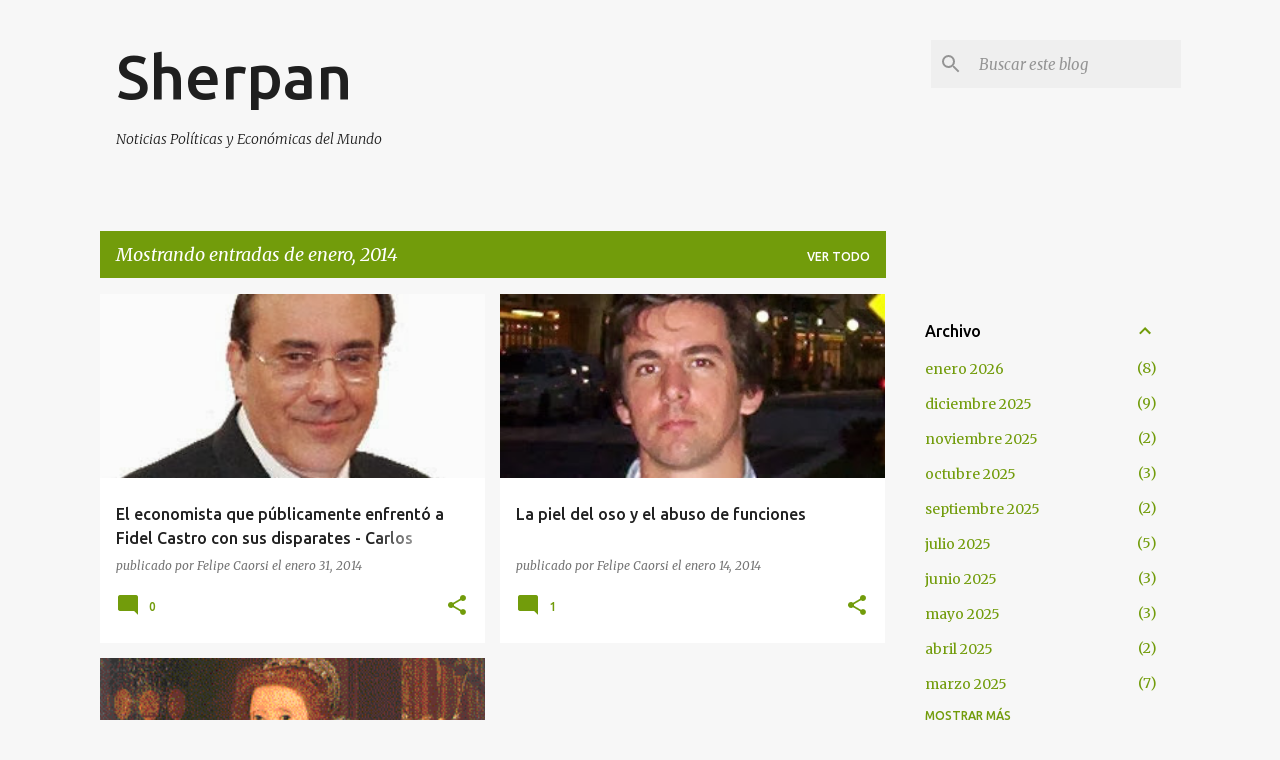

--- FILE ---
content_type: text/html; charset=UTF-8
request_url: https://www.sherpan.com/2014/01/
body_size: 38184
content:
<!DOCTYPE html>
<html dir='ltr' lang='es'>
<head>
<meta content='width=device-width, initial-scale=1' name='viewport'/>
<title>Sherpan</title>
<meta content='text/html; charset=UTF-8' http-equiv='Content-Type'/>
<!-- Chrome, Firefox OS and Opera -->
<meta content='#f7f7f7' name='theme-color'/>
<!-- Windows Phone -->
<meta content='#f7f7f7' name='msapplication-navbutton-color'/>
<meta content='blogger' name='generator'/>
<link href='https://www.sherpan.com/favicon.ico' rel='icon' type='image/x-icon'/>
<link href='https://www.sherpan.com/2014/01/' rel='canonical'/>
<link rel="alternate" type="application/atom+xml" title="Sherpan - Atom" href="https://www.sherpan.com/feeds/posts/default" />
<link rel="alternate" type="application/rss+xml" title="Sherpan - RSS" href="https://www.sherpan.com/feeds/posts/default?alt=rss" />
<link rel="service.post" type="application/atom+xml" title="Sherpan - Atom" href="https://www.blogger.com/feeds/7282383463289179534/posts/default" />
<!--Can't find substitution for tag [blog.ieCssRetrofitLinks]-->
<meta content='Noticias de economía y política' name='description'/>
<meta content='https://www.sherpan.com/2014/01/' property='og:url'/>
<meta content='Sherpan' property='og:title'/>
<meta content='Noticias de economía y política' property='og:description'/>
<meta content='https://blogger.googleusercontent.com/img/b/R29vZ2xl/AVvXsEhs0F4X_K7h_C-vd9ds_iYJQJcJT-Xa3q3HPYHpiNIWgvzr0jEVH5Uddwmh0BImS7amR_4rmEPedtNVW9cYKGDu2mvzRuEeIPr-tiGHCWA4lMJ8x6QrfnSygDVwXYeG6Vtfgeukzq4ZJBer/w1200-h630-p-k-no-nu/Montaner_Sherpan.jpg' property='og:image'/>
<meta content='https://blogger.googleusercontent.com/img/b/R29vZ2xl/AVvXsEhaCt2HGG42Ybti71fhUUXUxY6lTu4NGFbJu8b6HEmb9LOiXbNk9I16qPMiTzq9YysTymR0P-Cd5eehQfq64LxjIBWBmwcgzHlsZXl7GztEoHhiXzxNqAY1a6PFZdKv4d52lHClP5Ien33e/w1200-h630-p-k-no-nu/Saw+Grass+Mills.JPG' property='og:image'/>
<meta content='https://blogger.googleusercontent.com/img/b/R29vZ2xl/AVvXsEgu3v2ghCpx1aMrQB5MboZQBsXWsbKvhUBXbzzMGh7aoSg7GPCtbD06Vb58ZKDeJ8Sg_pqe0Tm8N25wUmm3ylv6Q-upsN05V4a94-aeZUKGTKGCbeBSVyms4OynMUbm2DmJJmUAKmkZ5iLT/w1200-h630-p-k-no-nu/Isabel_Zuccari_1603.png' property='og:image'/>
<style type='text/css'>@font-face{font-family:'Merriweather';font-style:italic;font-weight:300;font-stretch:100%;font-display:swap;src:url(//fonts.gstatic.com/s/merriweather/v33/u-4c0qyriQwlOrhSvowK_l5-eTxCVx0ZbwLvKH2Gk9hLmp0v5yA-xXPqCzLvF-adrHOg7iDTFw.woff2)format('woff2');unicode-range:U+0460-052F,U+1C80-1C8A,U+20B4,U+2DE0-2DFF,U+A640-A69F,U+FE2E-FE2F;}@font-face{font-family:'Merriweather';font-style:italic;font-weight:300;font-stretch:100%;font-display:swap;src:url(//fonts.gstatic.com/s/merriweather/v33/u-4c0qyriQwlOrhSvowK_l5-eTxCVx0ZbwLvKH2Gk9hLmp0v5yA-xXPqCzLvF--drHOg7iDTFw.woff2)format('woff2');unicode-range:U+0301,U+0400-045F,U+0490-0491,U+04B0-04B1,U+2116;}@font-face{font-family:'Merriweather';font-style:italic;font-weight:300;font-stretch:100%;font-display:swap;src:url(//fonts.gstatic.com/s/merriweather/v33/u-4c0qyriQwlOrhSvowK_l5-eTxCVx0ZbwLvKH2Gk9hLmp0v5yA-xXPqCzLvF-SdrHOg7iDTFw.woff2)format('woff2');unicode-range:U+0102-0103,U+0110-0111,U+0128-0129,U+0168-0169,U+01A0-01A1,U+01AF-01B0,U+0300-0301,U+0303-0304,U+0308-0309,U+0323,U+0329,U+1EA0-1EF9,U+20AB;}@font-face{font-family:'Merriweather';font-style:italic;font-weight:300;font-stretch:100%;font-display:swap;src:url(//fonts.gstatic.com/s/merriweather/v33/u-4c0qyriQwlOrhSvowK_l5-eTxCVx0ZbwLvKH2Gk9hLmp0v5yA-xXPqCzLvF-WdrHOg7iDTFw.woff2)format('woff2');unicode-range:U+0100-02BA,U+02BD-02C5,U+02C7-02CC,U+02CE-02D7,U+02DD-02FF,U+0304,U+0308,U+0329,U+1D00-1DBF,U+1E00-1E9F,U+1EF2-1EFF,U+2020,U+20A0-20AB,U+20AD-20C0,U+2113,U+2C60-2C7F,U+A720-A7FF;}@font-face{font-family:'Merriweather';font-style:italic;font-weight:300;font-stretch:100%;font-display:swap;src:url(//fonts.gstatic.com/s/merriweather/v33/u-4c0qyriQwlOrhSvowK_l5-eTxCVx0ZbwLvKH2Gk9hLmp0v5yA-xXPqCzLvF-udrHOg7iA.woff2)format('woff2');unicode-range:U+0000-00FF,U+0131,U+0152-0153,U+02BB-02BC,U+02C6,U+02DA,U+02DC,U+0304,U+0308,U+0329,U+2000-206F,U+20AC,U+2122,U+2191,U+2193,U+2212,U+2215,U+FEFF,U+FFFD;}@font-face{font-family:'Merriweather';font-style:italic;font-weight:400;font-stretch:100%;font-display:swap;src:url(//fonts.gstatic.com/s/merriweather/v33/u-4c0qyriQwlOrhSvowK_l5-eTxCVx0ZbwLvKH2Gk9hLmp0v5yA-xXPqCzLvF-adrHOg7iDTFw.woff2)format('woff2');unicode-range:U+0460-052F,U+1C80-1C8A,U+20B4,U+2DE0-2DFF,U+A640-A69F,U+FE2E-FE2F;}@font-face{font-family:'Merriweather';font-style:italic;font-weight:400;font-stretch:100%;font-display:swap;src:url(//fonts.gstatic.com/s/merriweather/v33/u-4c0qyriQwlOrhSvowK_l5-eTxCVx0ZbwLvKH2Gk9hLmp0v5yA-xXPqCzLvF--drHOg7iDTFw.woff2)format('woff2');unicode-range:U+0301,U+0400-045F,U+0490-0491,U+04B0-04B1,U+2116;}@font-face{font-family:'Merriweather';font-style:italic;font-weight:400;font-stretch:100%;font-display:swap;src:url(//fonts.gstatic.com/s/merriweather/v33/u-4c0qyriQwlOrhSvowK_l5-eTxCVx0ZbwLvKH2Gk9hLmp0v5yA-xXPqCzLvF-SdrHOg7iDTFw.woff2)format('woff2');unicode-range:U+0102-0103,U+0110-0111,U+0128-0129,U+0168-0169,U+01A0-01A1,U+01AF-01B0,U+0300-0301,U+0303-0304,U+0308-0309,U+0323,U+0329,U+1EA0-1EF9,U+20AB;}@font-face{font-family:'Merriweather';font-style:italic;font-weight:400;font-stretch:100%;font-display:swap;src:url(//fonts.gstatic.com/s/merriweather/v33/u-4c0qyriQwlOrhSvowK_l5-eTxCVx0ZbwLvKH2Gk9hLmp0v5yA-xXPqCzLvF-WdrHOg7iDTFw.woff2)format('woff2');unicode-range:U+0100-02BA,U+02BD-02C5,U+02C7-02CC,U+02CE-02D7,U+02DD-02FF,U+0304,U+0308,U+0329,U+1D00-1DBF,U+1E00-1E9F,U+1EF2-1EFF,U+2020,U+20A0-20AB,U+20AD-20C0,U+2113,U+2C60-2C7F,U+A720-A7FF;}@font-face{font-family:'Merriweather';font-style:italic;font-weight:400;font-stretch:100%;font-display:swap;src:url(//fonts.gstatic.com/s/merriweather/v33/u-4c0qyriQwlOrhSvowK_l5-eTxCVx0ZbwLvKH2Gk9hLmp0v5yA-xXPqCzLvF-udrHOg7iA.woff2)format('woff2');unicode-range:U+0000-00FF,U+0131,U+0152-0153,U+02BB-02BC,U+02C6,U+02DA,U+02DC,U+0304,U+0308,U+0329,U+2000-206F,U+20AC,U+2122,U+2191,U+2193,U+2212,U+2215,U+FEFF,U+FFFD;}@font-face{font-family:'Merriweather';font-style:normal;font-weight:400;font-stretch:100%;font-display:swap;src:url(//fonts.gstatic.com/s/merriweather/v33/u-4D0qyriQwlOrhSvowK_l5UcA6zuSYEqOzpPe3HOZJ5eX1WtLaQwmYiScCmDxhtNOKl8yDr3icaGV31CPDaYKfFQn0.woff2)format('woff2');unicode-range:U+0460-052F,U+1C80-1C8A,U+20B4,U+2DE0-2DFF,U+A640-A69F,U+FE2E-FE2F;}@font-face{font-family:'Merriweather';font-style:normal;font-weight:400;font-stretch:100%;font-display:swap;src:url(//fonts.gstatic.com/s/merriweather/v33/u-4D0qyriQwlOrhSvowK_l5UcA6zuSYEqOzpPe3HOZJ5eX1WtLaQwmYiScCmDxhtNOKl8yDr3icaEF31CPDaYKfFQn0.woff2)format('woff2');unicode-range:U+0301,U+0400-045F,U+0490-0491,U+04B0-04B1,U+2116;}@font-face{font-family:'Merriweather';font-style:normal;font-weight:400;font-stretch:100%;font-display:swap;src:url(//fonts.gstatic.com/s/merriweather/v33/u-4D0qyriQwlOrhSvowK_l5UcA6zuSYEqOzpPe3HOZJ5eX1WtLaQwmYiScCmDxhtNOKl8yDr3icaG131CPDaYKfFQn0.woff2)format('woff2');unicode-range:U+0102-0103,U+0110-0111,U+0128-0129,U+0168-0169,U+01A0-01A1,U+01AF-01B0,U+0300-0301,U+0303-0304,U+0308-0309,U+0323,U+0329,U+1EA0-1EF9,U+20AB;}@font-face{font-family:'Merriweather';font-style:normal;font-weight:400;font-stretch:100%;font-display:swap;src:url(//fonts.gstatic.com/s/merriweather/v33/u-4D0qyriQwlOrhSvowK_l5UcA6zuSYEqOzpPe3HOZJ5eX1WtLaQwmYiScCmDxhtNOKl8yDr3icaGl31CPDaYKfFQn0.woff2)format('woff2');unicode-range:U+0100-02BA,U+02BD-02C5,U+02C7-02CC,U+02CE-02D7,U+02DD-02FF,U+0304,U+0308,U+0329,U+1D00-1DBF,U+1E00-1E9F,U+1EF2-1EFF,U+2020,U+20A0-20AB,U+20AD-20C0,U+2113,U+2C60-2C7F,U+A720-A7FF;}@font-face{font-family:'Merriweather';font-style:normal;font-weight:400;font-stretch:100%;font-display:swap;src:url(//fonts.gstatic.com/s/merriweather/v33/u-4D0qyriQwlOrhSvowK_l5UcA6zuSYEqOzpPe3HOZJ5eX1WtLaQwmYiScCmDxhtNOKl8yDr3icaFF31CPDaYKfF.woff2)format('woff2');unicode-range:U+0000-00FF,U+0131,U+0152-0153,U+02BB-02BC,U+02C6,U+02DA,U+02DC,U+0304,U+0308,U+0329,U+2000-206F,U+20AC,U+2122,U+2191,U+2193,U+2212,U+2215,U+FEFF,U+FFFD;}@font-face{font-family:'Ubuntu';font-style:normal;font-weight:400;font-display:swap;src:url(//fonts.gstatic.com/s/ubuntu/v21/4iCs6KVjbNBYlgoKcg72nU6AF7xm.woff2)format('woff2');unicode-range:U+0460-052F,U+1C80-1C8A,U+20B4,U+2DE0-2DFF,U+A640-A69F,U+FE2E-FE2F;}@font-face{font-family:'Ubuntu';font-style:normal;font-weight:400;font-display:swap;src:url(//fonts.gstatic.com/s/ubuntu/v21/4iCs6KVjbNBYlgoKew72nU6AF7xm.woff2)format('woff2');unicode-range:U+0301,U+0400-045F,U+0490-0491,U+04B0-04B1,U+2116;}@font-face{font-family:'Ubuntu';font-style:normal;font-weight:400;font-display:swap;src:url(//fonts.gstatic.com/s/ubuntu/v21/4iCs6KVjbNBYlgoKcw72nU6AF7xm.woff2)format('woff2');unicode-range:U+1F00-1FFF;}@font-face{font-family:'Ubuntu';font-style:normal;font-weight:400;font-display:swap;src:url(//fonts.gstatic.com/s/ubuntu/v21/4iCs6KVjbNBYlgoKfA72nU6AF7xm.woff2)format('woff2');unicode-range:U+0370-0377,U+037A-037F,U+0384-038A,U+038C,U+038E-03A1,U+03A3-03FF;}@font-face{font-family:'Ubuntu';font-style:normal;font-weight:400;font-display:swap;src:url(//fonts.gstatic.com/s/ubuntu/v21/4iCs6KVjbNBYlgoKcQ72nU6AF7xm.woff2)format('woff2');unicode-range:U+0100-02BA,U+02BD-02C5,U+02C7-02CC,U+02CE-02D7,U+02DD-02FF,U+0304,U+0308,U+0329,U+1D00-1DBF,U+1E00-1E9F,U+1EF2-1EFF,U+2020,U+20A0-20AB,U+20AD-20C0,U+2113,U+2C60-2C7F,U+A720-A7FF;}@font-face{font-family:'Ubuntu';font-style:normal;font-weight:400;font-display:swap;src:url(//fonts.gstatic.com/s/ubuntu/v21/4iCs6KVjbNBYlgoKfw72nU6AFw.woff2)format('woff2');unicode-range:U+0000-00FF,U+0131,U+0152-0153,U+02BB-02BC,U+02C6,U+02DA,U+02DC,U+0304,U+0308,U+0329,U+2000-206F,U+20AC,U+2122,U+2191,U+2193,U+2212,U+2215,U+FEFF,U+FFFD;}@font-face{font-family:'Ubuntu';font-style:normal;font-weight:500;font-display:swap;src:url(//fonts.gstatic.com/s/ubuntu/v21/4iCv6KVjbNBYlgoCjC3jvWyNPYZvg7UI.woff2)format('woff2');unicode-range:U+0460-052F,U+1C80-1C8A,U+20B4,U+2DE0-2DFF,U+A640-A69F,U+FE2E-FE2F;}@font-face{font-family:'Ubuntu';font-style:normal;font-weight:500;font-display:swap;src:url(//fonts.gstatic.com/s/ubuntu/v21/4iCv6KVjbNBYlgoCjC3jtGyNPYZvg7UI.woff2)format('woff2');unicode-range:U+0301,U+0400-045F,U+0490-0491,U+04B0-04B1,U+2116;}@font-face{font-family:'Ubuntu';font-style:normal;font-weight:500;font-display:swap;src:url(//fonts.gstatic.com/s/ubuntu/v21/4iCv6KVjbNBYlgoCjC3jvGyNPYZvg7UI.woff2)format('woff2');unicode-range:U+1F00-1FFF;}@font-face{font-family:'Ubuntu';font-style:normal;font-weight:500;font-display:swap;src:url(//fonts.gstatic.com/s/ubuntu/v21/4iCv6KVjbNBYlgoCjC3js2yNPYZvg7UI.woff2)format('woff2');unicode-range:U+0370-0377,U+037A-037F,U+0384-038A,U+038C,U+038E-03A1,U+03A3-03FF;}@font-face{font-family:'Ubuntu';font-style:normal;font-weight:500;font-display:swap;src:url(//fonts.gstatic.com/s/ubuntu/v21/4iCv6KVjbNBYlgoCjC3jvmyNPYZvg7UI.woff2)format('woff2');unicode-range:U+0100-02BA,U+02BD-02C5,U+02C7-02CC,U+02CE-02D7,U+02DD-02FF,U+0304,U+0308,U+0329,U+1D00-1DBF,U+1E00-1E9F,U+1EF2-1EFF,U+2020,U+20A0-20AB,U+20AD-20C0,U+2113,U+2C60-2C7F,U+A720-A7FF;}@font-face{font-family:'Ubuntu';font-style:normal;font-weight:500;font-display:swap;src:url(//fonts.gstatic.com/s/ubuntu/v21/4iCv6KVjbNBYlgoCjC3jsGyNPYZvgw.woff2)format('woff2');unicode-range:U+0000-00FF,U+0131,U+0152-0153,U+02BB-02BC,U+02C6,U+02DA,U+02DC,U+0304,U+0308,U+0329,U+2000-206F,U+20AC,U+2122,U+2191,U+2193,U+2212,U+2215,U+FEFF,U+FFFD;}@font-face{font-family:'Ubuntu';font-style:normal;font-weight:700;font-display:swap;src:url(//fonts.gstatic.com/s/ubuntu/v21/4iCv6KVjbNBYlgoCxCvjvWyNPYZvg7UI.woff2)format('woff2');unicode-range:U+0460-052F,U+1C80-1C8A,U+20B4,U+2DE0-2DFF,U+A640-A69F,U+FE2E-FE2F;}@font-face{font-family:'Ubuntu';font-style:normal;font-weight:700;font-display:swap;src:url(//fonts.gstatic.com/s/ubuntu/v21/4iCv6KVjbNBYlgoCxCvjtGyNPYZvg7UI.woff2)format('woff2');unicode-range:U+0301,U+0400-045F,U+0490-0491,U+04B0-04B1,U+2116;}@font-face{font-family:'Ubuntu';font-style:normal;font-weight:700;font-display:swap;src:url(//fonts.gstatic.com/s/ubuntu/v21/4iCv6KVjbNBYlgoCxCvjvGyNPYZvg7UI.woff2)format('woff2');unicode-range:U+1F00-1FFF;}@font-face{font-family:'Ubuntu';font-style:normal;font-weight:700;font-display:swap;src:url(//fonts.gstatic.com/s/ubuntu/v21/4iCv6KVjbNBYlgoCxCvjs2yNPYZvg7UI.woff2)format('woff2');unicode-range:U+0370-0377,U+037A-037F,U+0384-038A,U+038C,U+038E-03A1,U+03A3-03FF;}@font-face{font-family:'Ubuntu';font-style:normal;font-weight:700;font-display:swap;src:url(//fonts.gstatic.com/s/ubuntu/v21/4iCv6KVjbNBYlgoCxCvjvmyNPYZvg7UI.woff2)format('woff2');unicode-range:U+0100-02BA,U+02BD-02C5,U+02C7-02CC,U+02CE-02D7,U+02DD-02FF,U+0304,U+0308,U+0329,U+1D00-1DBF,U+1E00-1E9F,U+1EF2-1EFF,U+2020,U+20A0-20AB,U+20AD-20C0,U+2113,U+2C60-2C7F,U+A720-A7FF;}@font-face{font-family:'Ubuntu';font-style:normal;font-weight:700;font-display:swap;src:url(//fonts.gstatic.com/s/ubuntu/v21/4iCv6KVjbNBYlgoCxCvjsGyNPYZvgw.woff2)format('woff2');unicode-range:U+0000-00FF,U+0131,U+0152-0153,U+02BB-02BC,U+02C6,U+02DA,U+02DC,U+0304,U+0308,U+0329,U+2000-206F,U+20AC,U+2122,U+2191,U+2193,U+2212,U+2215,U+FEFF,U+FFFD;}</style>
<style id='page-skin-1' type='text/css'><!--
/*! normalize.css v8.0.0 | MIT License | github.com/necolas/normalize.css */html{line-height:1.15;-webkit-text-size-adjust:100%}body{margin:0}h1{font-size:2em;margin:.67em 0}hr{box-sizing:content-box;height:0;overflow:visible}pre{font-family:monospace,monospace;font-size:1em}a{background-color:transparent}abbr[title]{border-bottom:none;text-decoration:underline;text-decoration:underline dotted}b,strong{font-weight:bolder}code,kbd,samp{font-family:monospace,monospace;font-size:1em}small{font-size:80%}sub,sup{font-size:75%;line-height:0;position:relative;vertical-align:baseline}sub{bottom:-0.25em}sup{top:-0.5em}img{border-style:none}button,input,optgroup,select,textarea{font-family:inherit;font-size:100%;line-height:1.15;margin:0}button,input{overflow:visible}button,select{text-transform:none}button,[type="button"],[type="reset"],[type="submit"]{-webkit-appearance:button}button::-moz-focus-inner,[type="button"]::-moz-focus-inner,[type="reset"]::-moz-focus-inner,[type="submit"]::-moz-focus-inner{border-style:none;padding:0}button:-moz-focusring,[type="button"]:-moz-focusring,[type="reset"]:-moz-focusring,[type="submit"]:-moz-focusring{outline:1px dotted ButtonText}fieldset{padding:.35em .75em .625em}legend{box-sizing:border-box;color:inherit;display:table;max-width:100%;padding:0;white-space:normal}progress{vertical-align:baseline}textarea{overflow:auto}[type="checkbox"],[type="radio"]{box-sizing:border-box;padding:0}[type="number"]::-webkit-inner-spin-button,[type="number"]::-webkit-outer-spin-button{height:auto}[type="search"]{-webkit-appearance:textfield;outline-offset:-2px}[type="search"]::-webkit-search-decoration{-webkit-appearance:none}::-webkit-file-upload-button{-webkit-appearance:button;font:inherit}details{display:block}summary{display:list-item}template{display:none}[hidden]{display:none}
/*!************************************************
* Blogger Template Style
* Name: Emporio
**************************************************/
body{
word-wrap:break-word;
overflow-wrap:break-word;
word-break:break-word
}
.hidden{
display:none
}
.invisible{
visibility:hidden
}
.container:after,.float-container:after{
clear:both;
content:"";
display:table
}
.clearboth{
clear:both
}
#comments .comment .comment-actions,.subscribe-popup .FollowByEmail .follow-by-email-submit{
background:transparent;
border:0;
box-shadow:none;
color:#729c0b;
cursor:pointer;
font-size:14px;
font-weight:700;
outline:none;
text-decoration:none;
text-transform:uppercase;
width:auto
}
.dim-overlay{
height:100vh;
left:0;
position:fixed;
top:0;
width:100%
}
#sharing-dim-overlay{
background-color:transparent
}
input::-ms-clear{
display:none
}
.blogger-logo,.svg-icon-24.blogger-logo{
fill:#ff9800;
opacity:1
}
.skip-navigation{
background-color:#fff;
box-sizing:border-box;
color:#000;
display:block;
height:0;
left:0;
line-height:50px;
overflow:hidden;
padding-top:0;
position:fixed;
text-align:center;
top:0;
-webkit-transition:box-shadow .3s,height .3s,padding-top .3s;
transition:box-shadow .3s,height .3s,padding-top .3s;
width:100%;
z-index:900
}
.skip-navigation:focus{
box-shadow:0 4px 5px 0 rgba(0,0,0,.14),0 1px 10px 0 rgba(0,0,0,.12),0 2px 4px -1px rgba(0,0,0,.2);
height:50px
}
#main{
outline:none
}
.main-heading{
clip:rect(1px,1px,1px,1px);
border:0;
height:1px;
overflow:hidden;
padding:0;
position:absolute;
width:1px
}
.Attribution{
margin-top:1em;
text-align:center
}
.Attribution .blogger img,.Attribution .blogger svg{
vertical-align:bottom
}
.Attribution .blogger img{
margin-right:.5em
}
.Attribution div{
line-height:24px;
margin-top:.5em
}
.Attribution .copyright,.Attribution .image-attribution{
font-size:.7em;
margin-top:1.5em
}
.bg-photo{
background-attachment:scroll!important
}
body .CSS_LIGHTBOX{
z-index:900
}
.extendable .show-less,.extendable .show-more{
border-color:#729c0b;
color:#729c0b;
margin-top:8px
}
.extendable .show-less.hidden,.extendable .show-more.hidden,.inline-ad{
display:none
}
.inline-ad{
max-width:100%;
overflow:hidden
}
.adsbygoogle{
display:block
}
#cookieChoiceInfo{
bottom:0;
top:auto
}
iframe.b-hbp-video{
border:0
}
.post-body iframe{
max-width:100%
}
.post-body a[imageanchor="1"]{
display:inline-block
}
.byline{
margin-right:1em
}
.byline:last-child{
margin-right:0
}
.link-copied-dialog{
max-width:520px;
outline:0
}
.link-copied-dialog .modal-dialog-buttons{
margin-top:8px
}
.link-copied-dialog .goog-buttonset-default{
background:transparent;
border:0
}
.link-copied-dialog .goog-buttonset-default:focus{
outline:0
}
.paging-control-container{
margin-bottom:16px
}
.paging-control-container .paging-control{
display:inline-block
}
.paging-control-container .comment-range-text:after,.paging-control-container .paging-control{
color:#729c0b
}
.paging-control-container .comment-range-text,.paging-control-container .paging-control{
margin-right:8px
}
.paging-control-container .comment-range-text:after,.paging-control-container .paging-control:after{
padding-left:8px;
content:"\b7";
cursor:default;
pointer-events:none
}
.paging-control-container .comment-range-text:last-child:after,.paging-control-container .paging-control:last-child:after{
content:none
}
.byline.reactions iframe{
height:20px
}
.b-notification{
background-color:#fff;
border-bottom:1px solid #000;
box-sizing:border-box;
color:#000;
padding:16px 32px;
text-align:center
}
.b-notification.visible{
-webkit-transition:margin-top .3s cubic-bezier(.4,0,.2,1);
transition:margin-top .3s cubic-bezier(.4,0,.2,1)
}
.b-notification.invisible{
position:absolute
}
.b-notification-close{
position:absolute;
right:8px;
top:8px
}
.no-posts-message{
line-height:40px;
text-align:center
}
@media screen and (max-width:745px){
body.item-view .post-body a[imageanchor="1"][style*="float: left;"],body.item-view .post-body a[imageanchor="1"][style*="float: right;"]{
clear:none!important;
float:none!important
}
body.item-view .post-body a[imageanchor="1"] img{
display:block;
height:auto;
margin:0 auto
}
body.item-view .post-body>.separator:first-child>a[imageanchor="1"]:first-child{
margin-top:20px
}
.post-body a[imageanchor]{
display:block
}
body.item-view .post-body a[imageanchor="1"]{
margin-left:0!important;
margin-right:0!important
}
body.item-view .post-body a[imageanchor="1"]+a[imageanchor="1"]{
margin-top:16px
}
}
.item-control{
display:none
}
#comments{
border-top:1px dashed rgba(0,0,0,.54);
margin-top:20px;
padding:20px
}
#comments .comment-thread ol{
padding-left:0;
margin:0;
padding-left:0
}
#comments .comment .comment-replybox-single,#comments .comment-thread .comment-replies{
margin-left:60px
}
#comments .comment-thread .thread-count{
display:none
}
#comments .comment{
list-style-type:none;
padding:0 0 30px;
position:relative
}
#comments .comment .comment{
padding-bottom:8px
}
.comment .avatar-image-container{
position:absolute
}
.comment .avatar-image-container img{
border-radius:50%
}
.avatar-image-container svg,.comment .avatar-image-container .avatar-icon{
fill:#729c0b;
border:1px solid #729c0b;
border-radius:50%;
box-sizing:border-box;
height:35px;
margin:0;
padding:7px;
width:35px
}
.comment .comment-block{
margin-left:60px;
margin-top:10px;
padding-bottom:0
}
#comments .comment-author-header-wrapper{
margin-left:40px
}
#comments .comment .thread-expanded .comment-block{
padding-bottom:20px
}
#comments .comment .comment-header .user,#comments .comment .comment-header .user a{
color:#212121;
font-style:normal;
font-weight:700
}
#comments .comment .comment-actions{
bottom:0;
margin-bottom:15px;
position:absolute
}
#comments .comment .comment-actions>*{
margin-right:8px
}
#comments .comment .comment-header .datetime{
margin-left:8px;
bottom:0;
display:inline-block;
font-size:13px;
font-style:italic
}
#comments .comment .comment-footer .comment-timestamp a,#comments .comment .comment-header .datetime,#comments .comment .comment-header .datetime a{
color:rgba(33,33,33,.54)
}
#comments .comment .comment-content,.comment .comment-body{
margin-top:12px;
word-break:break-word
}
.comment-body{
margin-bottom:12px
}
#comments.embed[data-num-comments="0"]{
border:0;
margin-top:0;
padding-top:0
}
#comment-editor-src,#comments.embed[data-num-comments="0"] #comment-post-message,#comments.embed[data-num-comments="0"] div.comment-form>p,#comments.embed[data-num-comments="0"] p.comment-footer{
display:none
}
.comments .comments-content .loadmore.loaded{
max-height:0;
opacity:0;
overflow:hidden
}
.extendable .remaining-items{
height:0;
overflow:hidden;
-webkit-transition:height .3s cubic-bezier(.4,0,.2,1);
transition:height .3s cubic-bezier(.4,0,.2,1)
}
.extendable .remaining-items.expanded{
height:auto
}
.svg-icon-24,.svg-icon-24-button{
cursor:pointer;
height:24px;
min-width:24px;
width:24px
}
.touch-icon{
margin:-12px;
padding:12px
}
.touch-icon:active,.touch-icon:focus{
background-color:hsla(0,0%,60%,.4);
border-radius:50%
}
svg:not(:root).touch-icon{
overflow:visible
}
html[dir=rtl] .rtl-reversible-icon{
-webkit-transform:scaleX(-1);
transform:scaleX(-1)
}
.svg-icon-24-button,.touch-icon-button{
background:transparent;
border:0;
margin:0;
outline:none;
padding:0
}
.touch-icon-button .touch-icon:active,.touch-icon-button .touch-icon:focus{
background-color:transparent
}
.touch-icon-button:active .touch-icon,.touch-icon-button:focus .touch-icon{
background-color:hsla(0,0%,60%,.4);
border-radius:50%
}
.Profile .default-avatar-wrapper .avatar-icon{
fill:#729c0b;
border:1px solid #729c0b;
border-radius:50%;
box-sizing:border-box;
margin:0
}
.Profile .individual .default-avatar-wrapper .avatar-icon{
padding:25px
}
.Profile .individual .avatar-icon,.Profile .individual .profile-img{
height:90px;
width:90px
}
.Profile .team .default-avatar-wrapper .avatar-icon{
padding:8px
}
.Profile .team .avatar-icon,.Profile .team .default-avatar-wrapper,.Profile .team .profile-img{
height:40px;
width:40px
}
.snippet-container{
margin:0;
overflow:hidden;
position:relative
}
.snippet-fade{
right:0;
bottom:0;
box-sizing:border-box;
position:absolute;
width:96px
}
.snippet-fade:after{
content:"\2026";
float:right
}
.centered-top-container.sticky{
left:0;
position:fixed;
right:0;
top:0;
-webkit-transition-duration:.2s;
transition-duration:.2s;
-webkit-transition-property:opacity,-webkit-transform;
transition-property:opacity,-webkit-transform;
transition-property:transform,opacity;
transition-property:transform,opacity,-webkit-transform;
-webkit-transition-timing-function:cubic-bezier(.4,0,.2,1);
transition-timing-function:cubic-bezier(.4,0,.2,1);
width:auto;
z-index:8
}
.centered-top-placeholder{
display:none
}
.collapsed-header .centered-top-placeholder{
display:block
}
.centered-top-container .Header .replaced h1,.centered-top-placeholder .Header .replaced h1{
display:none
}
.centered-top-container.sticky .Header .replaced h1{
display:block
}
.centered-top-container.sticky .Header .header-widget{
background:none
}
.centered-top-container.sticky .Header .header-image-wrapper{
display:none
}
.centered-top-container img,.centered-top-placeholder img{
max-width:100%
}
.collapsible{
-webkit-transition:height .3s cubic-bezier(.4,0,.2,1);
transition:height .3s cubic-bezier(.4,0,.2,1)
}
.collapsible,.collapsible>summary{
display:block;
overflow:hidden
}
.collapsible>:not(summary){
display:none
}
.collapsible[open]>:not(summary){
display:block
}
.collapsible:focus,.collapsible>summary:focus{
outline:none
}
.collapsible>summary{
cursor:pointer;
display:block;
padding:0
}
.collapsible:focus>summary,.collapsible>summary:focus{
background-color:transparent
}
.collapsible>summary::-webkit-details-marker{
display:none
}
.collapsible-title{
-webkit-box-align:center;
align-items:center;
display:-webkit-box;
display:flex
}
.collapsible-title .title{
-webkit-box-flex:1;
-webkit-box-ordinal-group:1;
flex:1 1 auto;
order:0;
overflow:hidden;
text-overflow:ellipsis;
white-space:nowrap
}
.collapsible-title .chevron-down,.collapsible[open] .collapsible-title .chevron-up{
display:block
}
.collapsible-title .chevron-up,.collapsible[open] .collapsible-title .chevron-down{
display:none
}
.flat-button{
border-radius:2px;
font-weight:700;
margin:-8px;
padding:8px;
text-transform:uppercase
}
.flat-button,.flat-icon-button{
cursor:pointer;
display:inline-block
}
.flat-icon-button{
background:transparent;
border:0;
box-sizing:content-box;
line-height:0;
margin:-12px;
outline:none;
padding:12px
}
.flat-icon-button,.flat-icon-button .splash-wrapper{
border-radius:50%
}
.flat-icon-button .splash.animate{
-webkit-animation-duration:.3s;
animation-duration:.3s
}
body#layout .bg-photo,body#layout .bg-photo-overlay{
display:none
}
body#layout .centered{
max-width:954px
}
body#layout .navigation{
display:none
}
body#layout .sidebar-container{
display:inline-block;
width:40%
}
body#layout .hamburger-menu,body#layout .search{
display:none
}
.overflowable-container{
max-height:44px;
overflow:hidden;
position:relative
}
.overflow-button{
cursor:pointer
}
#overflowable-dim-overlay{
background:transparent
}
.overflow-popup{
background-color:#ffffff;
box-shadow:0 2px 2px 0 rgba(0,0,0,.14),0 3px 1px -2px rgba(0,0,0,.2),0 1px 5px 0 rgba(0,0,0,.12);
left:0;
max-width:calc(100% - 32px);
position:absolute;
top:0;
visibility:hidden;
z-index:101
}
.overflow-popup ul{
list-style:none
}
.overflow-popup .tabs li,.overflow-popup li{
display:block;
height:auto
}
.overflow-popup .tabs li{
padding-left:0;
padding-right:0
}
.overflow-button.hidden,.overflow-popup .tabs li.hidden,.overflow-popup li.hidden,.widget.Sharing .sharing-button{
display:none
}
.widget.Sharing .sharing-buttons li{
padding:0
}
.widget.Sharing .sharing-buttons li span{
display:none
}
.post-share-buttons{
position:relative
}
.sharing-open.touch-icon-button:active .touch-icon,.sharing-open.touch-icon-button:focus .touch-icon{
background-color:transparent
}
.share-buttons{
background-color:#ffffff;
border-radius:2px;
box-shadow:0 2px 2px 0 rgba(0,0,0,.14),0 3px 1px -2px rgba(0,0,0,.2),0 1px 5px 0 rgba(0,0,0,.12);
color:#000000;
list-style:none;
margin:0;
min-width:200px;
padding:8px 0;
position:absolute;
top:-11px;
z-index:101
}
.share-buttons.hidden{
display:none
}
.sharing-button{
background:transparent;
border:0;
cursor:pointer;
margin:0;
outline:none;
padding:0
}
.share-buttons li{
height:48px;
margin:0
}
.share-buttons li:last-child{
margin-bottom:0
}
.share-buttons li .sharing-platform-button{
box-sizing:border-box;
cursor:pointer;
display:block;
height:100%;
margin-bottom:0;
padding:0 16px;
position:relative;
width:100%
}
.share-buttons li .sharing-platform-button:focus,.share-buttons li .sharing-platform-button:hover{
background-color:hsla(0,0%,50%,.1);
outline:none
}
.share-buttons li svg[class*=" sharing-"],.share-buttons li svg[class^=sharing-]{
position:absolute;
top:10px
}
.share-buttons li span.sharing-platform-button{
position:relative;
top:0
}
.share-buttons li .platform-sharing-text{
margin-left:56px;
display:block;
font-size:16px;
line-height:48px;
white-space:nowrap
}
.sidebar-container{
-webkit-overflow-scrolling:touch;
background-color:#f7f7f7;
max-width:280px;
overflow-y:auto;
-webkit-transition-duration:.3s;
transition-duration:.3s;
-webkit-transition-property:-webkit-transform;
transition-property:-webkit-transform;
transition-property:transform;
transition-property:transform,-webkit-transform;
-webkit-transition-timing-function:cubic-bezier(0,0,.2,1);
transition-timing-function:cubic-bezier(0,0,.2,1);
width:280px;
z-index:101
}
.sidebar-container .navigation{
line-height:0;
padding:16px
}
.sidebar-container .sidebar-back{
cursor:pointer
}
.sidebar-container .widget{
background:none;
margin:0 16px;
padding:16px 0
}
.sidebar-container .widget .title{
color:#000000;
margin:0
}
.sidebar-container .widget ul{
list-style:none;
margin:0;
padding:0
}
.sidebar-container .widget ul ul{
margin-left:1em
}
.sidebar-container .widget li{
font-size:16px;
line-height:normal
}
.sidebar-container .widget+.widget{
border-top:1px solid rgba(0, 0, 0, 0.12)
}
.BlogArchive li{
margin:16px 0
}
.BlogArchive li:last-child{
margin-bottom:0
}
.Label li a{
display:inline-block
}
.BlogArchive .post-count,.Label .label-count{
margin-left:.25em;
float:right
}
.BlogArchive .post-count:before,.Label .label-count:before{
content:"("
}
.BlogArchive .post-count:after,.Label .label-count:after{
content:")"
}
.widget.Translate .skiptranslate>div{
display:block!important
}
.widget.Profile .profile-link{
display:-webkit-box;
display:flex
}
.widget.Profile .team-member .default-avatar-wrapper,.widget.Profile .team-member .profile-img{
-webkit-box-flex:0;
margin-right:1em;
flex:0 0 auto
}
.widget.Profile .individual .profile-link{
-webkit-box-orient:vertical;
-webkit-box-direction:normal;
flex-direction:column
}
.widget.Profile .team .profile-link .profile-name{
-webkit-box-flex:1;
align-self:center;
display:block;
flex:1 1 auto
}
.dim-overlay{
background-color:rgba(0,0,0,.54)
}
body.sidebar-visible{
overflow-y:hidden
}
@media screen and (max-width:680px){
.sidebar-container{
bottom:0;
left:auto;
position:fixed;
right:0;
top:0
}
.sidebar-container.sidebar-invisible{
-webkit-transform:translateX(100%);
transform:translateX(100%);
-webkit-transition-timing-function:cubic-bezier(.4,0,.6,1);
transition-timing-function:cubic-bezier(.4,0,.6,1)
}
}
.dialog{
background:#ffffff;
box-shadow:0 2px 2px 0 rgba(0,0,0,.14),0 3px 1px -2px rgba(0,0,0,.2),0 1px 5px 0 rgba(0,0,0,.12);
box-sizing:border-box;
color:#000000;
padding:30px;
position:fixed;
text-align:center;
width:calc(100% - 24px);
z-index:101
}
.dialog input[type=email],.dialog input[type=text]{
background-color:transparent;
border:0;
border-bottom:1px solid rgba(0,0,0,.12);
color:#000000;
display:block;
font-family:Ubuntu, sans-serif;
font-size:16px;
line-height:24px;
margin:auto;
outline:none;
padding-bottom:7px;
text-align:center;
width:100%
}
.dialog input[type=email]::-webkit-input-placeholder,.dialog input[type=text]::-webkit-input-placeholder{
color:rgba(0,0,0,.5)
}
.dialog input[type=email]::-moz-placeholder,.dialog input[type=text]::-moz-placeholder{
color:rgba(0,0,0,.5)
}
.dialog input[type=email]:-ms-input-placeholder,.dialog input[type=text]:-ms-input-placeholder{
color:rgba(0,0,0,.5)
}
.dialog input[type=email]::-ms-input-placeholder,.dialog input[type=text]::-ms-input-placeholder{
color:rgba(0,0,0,.5)
}
.dialog input[type=email]::placeholder,.dialog input[type=text]::placeholder{
color:rgba(0,0,0,.5)
}
.dialog input[type=email]:focus,.dialog input[type=text]:focus{
border-bottom:2px solid #729c0b;
padding-bottom:6px
}
.dialog input.no-cursor{
color:transparent;
text-shadow:0 0 0 #000000
}
.dialog input.no-cursor:focus{
outline:none
}
.dialog input[type=submit]{
font-family:Ubuntu, sans-serif
}
.dialog .goog-buttonset-default{
color:#729c0b
}
.loading-spinner-large{
-webkit-animation:mspin-rotate 1568.63ms linear infinite;
animation:mspin-rotate 1568.63ms linear infinite;
height:48px;
overflow:hidden;
position:absolute;
width:48px;
z-index:200
}
.loading-spinner-large>div{
-webkit-animation:mspin-revrot 5332ms steps(4) infinite;
animation:mspin-revrot 5332ms steps(4) infinite
}
.loading-spinner-large>div>div{
-webkit-animation:mspin-singlecolor-large-film 1333ms steps(81) infinite;
animation:mspin-singlecolor-large-film 1333ms steps(81) infinite;
background-size:100%;
height:48px;
width:3888px
}
.mspin-black-large>div>div,.mspin-grey_54-large>div>div{
background-image:url(https://www.blogblog.com/indie/mspin_black_large.svg)
}
.mspin-white-large>div>div{
background-image:url(https://www.blogblog.com/indie/mspin_white_large.svg)
}
.mspin-grey_54-large{
opacity:.54
}
@-webkit-keyframes mspin-singlecolor-large-film{
0%{
-webkit-transform:translateX(0);
transform:translateX(0)
}
to{
-webkit-transform:translateX(-3888px);
transform:translateX(-3888px)
}
}
@keyframes mspin-singlecolor-large-film{
0%{
-webkit-transform:translateX(0);
transform:translateX(0)
}
to{
-webkit-transform:translateX(-3888px);
transform:translateX(-3888px)
}
}
@-webkit-keyframes mspin-rotate{
0%{
-webkit-transform:rotate(0deg);
transform:rotate(0deg)
}
to{
-webkit-transform:rotate(1turn);
transform:rotate(1turn)
}
}
@keyframes mspin-rotate{
0%{
-webkit-transform:rotate(0deg);
transform:rotate(0deg)
}
to{
-webkit-transform:rotate(1turn);
transform:rotate(1turn)
}
}
@-webkit-keyframes mspin-revrot{
0%{
-webkit-transform:rotate(0deg);
transform:rotate(0deg)
}
to{
-webkit-transform:rotate(-1turn);
transform:rotate(-1turn)
}
}
@keyframes mspin-revrot{
0%{
-webkit-transform:rotate(0deg);
transform:rotate(0deg)
}
to{
-webkit-transform:rotate(-1turn);
transform:rotate(-1turn)
}
}
.subscribe-popup{
max-width:364px
}
.subscribe-popup h3{
color:#212121;
font-size:1.8em;
margin-top:0
}
.subscribe-popup .FollowByEmail h3{
display:none
}
.subscribe-popup .FollowByEmail .follow-by-email-submit{
color:#729c0b;
display:inline-block;
margin:24px auto 0;
white-space:normal;
width:auto
}
.subscribe-popup .FollowByEmail .follow-by-email-submit:disabled{
cursor:default;
opacity:.3
}
@media (max-width:800px){
.blog-name div.widget.Subscribe{
margin-bottom:16px
}
body.item-view .blog-name div.widget.Subscribe{
margin:8px auto 16px;
width:100%
}
}
.sidebar-container .svg-icon-24{
fill:#729c0b
}
.centered-top .svg-icon-24{
fill:#729c0b
}
.centered-bottom .svg-icon-24.touch-icon,.centered-bottom a .svg-icon-24,.centered-bottom button .svg-icon-24{
fill:#729c0b
}
.post-wrapper .svg-icon-24.touch-icon,.post-wrapper a .svg-icon-24,.post-wrapper button .svg-icon-24{
fill:#729c0b
}
.centered-bottom .share-buttons .svg-icon-24,.share-buttons .svg-icon-24{
fill:#729c0b
}
.svg-icon-24.hamburger-menu{
fill:#729c0b
}
body#layout .page_body{
padding:0;
position:relative;
top:0
}
body#layout .page{
display:inline-block;
left:inherit;
position:relative;
vertical-align:top;
width:540px
}
body{
background:#f7f7f7 none repeat scroll top left;
background-color:#f7f7f7;
background-size:cover;
font:400 16px Ubuntu, sans-serif;
margin:0;
min-height:100vh
}
body,h3,h3.title{
color:#000000
}
.post-wrapper .post-title,.post-wrapper .post-title a,.post-wrapper .post-title a:hover,.post-wrapper .post-title a:visited{
color:#212121
}
a{
color:#729c0b;
text-decoration:none
}
a:visited{
color:#729c0b
}
a:hover{
color:#729c0b
}
blockquote{
color:#424242;
font:400 16px Ubuntu, sans-serif;
font-size:x-large;
font-style:italic;
font-weight:300;
text-align:center
}
.dim-overlay{
z-index:100
}
.page{
-webkit-box-orient:vertical;
-webkit-box-direction:normal;
box-sizing:border-box;
display:-webkit-box;
display:flex;
flex-direction:column;
min-height:100vh;
padding-bottom:1em
}
.page>*{
-webkit-box-flex:0;
flex:0 0 auto
}
.page>#footer{
margin-top:auto
}
.bg-photo-container{
overflow:hidden
}
.bg-photo-container,.bg-photo-container .bg-photo{
height:464px;
width:100%
}
.bg-photo-container .bg-photo{
background-position:50%;
background-size:cover;
z-index:-1
}
.centered{
margin:0 auto;
position:relative;
width:1482px
}
.centered .main,.centered .main-container{
float:left
}
.centered .main{
padding-bottom:1em
}
.centered .centered-bottom:after{
clear:both;
content:"";
display:table
}
@media (min-width:1626px){
.page_body.has-vertical-ads .centered{
width:1625px
}
}
@media (min-width:1225px) and (max-width:1482px){
.centered{
width:1081px
}
}
@media (min-width:1225px) and (max-width:1625px){
.page_body.has-vertical-ads .centered{
width:1224px
}
}
@media (max-width:1224px){
.centered{
width:680px
}
}
@media (max-width:680px){
.centered{
max-width:600px;
width:100%
}
}
.feed-view .post-wrapper.hero,.main,.main-container,.post-filter-message,.top-nav .section{
width:1187px
}
@media (min-width:1225px) and (max-width:1482px){
.feed-view .post-wrapper.hero,.main,.main-container,.post-filter-message,.top-nav .section{
width:786px
}
}
@media (min-width:1225px) and (max-width:1625px){
.feed-view .page_body.has-vertical-ads .post-wrapper.hero,.page_body.has-vertical-ads .feed-view .post-wrapper.hero,.page_body.has-vertical-ads .main,.page_body.has-vertical-ads .main-container,.page_body.has-vertical-ads .post-filter-message,.page_body.has-vertical-ads .top-nav .section{
width:786px
}
}
@media (max-width:1224px){
.feed-view .post-wrapper.hero,.main,.main-container,.post-filter-message,.top-nav .section{
width:auto
}
}
.widget .title{
font-size:18px;
line-height:28px;
margin:18px 0
}
.extendable .show-less,.extendable .show-more{
color:#729c0b;
cursor:pointer;
font:500 12px Ubuntu, sans-serif;
margin:0 -16px;
padding:16px;
text-transform:uppercase
}
.widget.Profile{
font:400 16px Ubuntu, sans-serif
}
.sidebar-container .widget.Profile{
padding:16px
}
.widget.Profile h2{
display:none
}
.widget.Profile .title{
margin:16px 32px
}
.widget.Profile .profile-img{
border-radius:50%
}
.widget.Profile .individual{
display:-webkit-box;
display:flex
}
.widget.Profile .individual .profile-info{
margin-left:16px;
align-self:center
}
.widget.Profile .profile-datablock{
margin-bottom:.75em;
margin-top:0
}
.widget.Profile .profile-link{
background-image:none!important;
font-family:inherit;
max-width:100%;
overflow:hidden
}
.widget.Profile .individual .profile-link{
display:block;
margin:0 -10px;
padding:0 10px
}
.widget.Profile .individual .profile-data a.profile-link.g-profile,.widget.Profile .team a.profile-link.g-profile .profile-name{
color:#000000;
font:500 16px Ubuntu, sans-serif;
margin-bottom:.75em
}
.widget.Profile .individual .profile-data a.profile-link.g-profile{
line-height:1.25
}
.widget.Profile .individual>a:first-child{
flex-shrink:0
}
.widget.Profile dd{
margin:0
}
.widget.Profile ul{
list-style:none;
padding:0
}
.widget.Profile ul li{
margin:10px 0 30px
}
.widget.Profile .team .extendable,.widget.Profile .team .extendable .first-items,.widget.Profile .team .extendable .remaining-items{
margin:0;
max-width:100%;
padding:0
}
.widget.Profile .team-member .profile-name-container{
-webkit-box-flex:0;
flex:0 1 auto
}
.widget.Profile .team .extendable .show-less,.widget.Profile .team .extendable .show-more{
left:56px;
position:relative
}
#comments a,.post-wrapper a{
color:#729c0b
}
div.widget.Blog .blog-posts .post-outer{
border:0
}
div.widget.Blog .post-outer{
padding-bottom:0
}
.post .thumb{
float:left;
height:20%;
width:20%
}
.no-posts-message,.status-msg-body{
margin:10px 0
}
.blog-pager{
text-align:center
}
.post-title{
margin:0
}
.post-title,.post-title a{
font:500 24px Ubuntu, sans-serif
}
.post-body{
display:block;
font:400 16px Merriweather, Georgia, serif;
line-height:32px;
margin:0
}
.post-body,.post-snippet{
color:#000000
}
.post-snippet{
font:400 14px Merriweather, Georgia, serif;
line-height:24px;
margin:8px 0;
max-height:72px
}
.post-snippet .snippet-fade{
background:-webkit-linear-gradient(left,#ffffff 0,#ffffff 20%,rgba(255, 255, 255, 0) 100%);
background:linear-gradient(to left,#ffffff 0,#ffffff 20%,rgba(255, 255, 255, 0) 100%);
bottom:0;
color:#000000;
position:absolute
}
.post-body img{
height:inherit;
max-width:100%
}
.byline,.byline.post-author a,.byline.post-timestamp a{
color:#757575;
font:italic 400 12px Merriweather, Georgia, serif
}
.byline.post-author{
text-transform:lowercase
}
.byline.post-author a{
text-transform:none
}
.item-byline .byline,.post-header .byline{
margin-right:0
}
.post-share-buttons .share-buttons{
background:#ffffff;
color:#000000;
font:400 14px Ubuntu, sans-serif
}
.tr-caption{
color:#424242;
font:400 16px Ubuntu, sans-serif;
font-size:1.1em;
font-style:italic
}
.post-filter-message{
background-color:#729c0b;
box-sizing:border-box;
color:#ffffff;
display:-webkit-box;
display:flex;
font:italic 400 18px Merriweather, Georgia, serif;
margin-bottom:16px;
margin-top:32px;
padding:12px 16px
}
.post-filter-message>div:first-child{
-webkit-box-flex:1;
flex:1 0 auto
}
.post-filter-message a{
padding-left:30px;
color:#729c0b;
color:#ffffff;
cursor:pointer;
font:500 12px Ubuntu, sans-serif;
text-transform:uppercase;
white-space:nowrap
}
.post-filter-message .search-label,.post-filter-message .search-query{
font-style:italic;
quotes:"\201c" "\201d" "\2018" "\2019"
}
.post-filter-message .search-label:before,.post-filter-message .search-query:before{
content:open-quote
}
.post-filter-message .search-label:after,.post-filter-message .search-query:after{
content:close-quote
}
#blog-pager{
margin-bottom:1em;
margin-top:2em
}
#blog-pager a{
color:#729c0b;
cursor:pointer;
font:500 12px Ubuntu, sans-serif;
text-transform:uppercase
}
.Label{
overflow-x:hidden
}
.Label ul{
list-style:none;
padding:0
}
.Label li{
display:inline-block;
max-width:100%;
overflow:hidden;
text-overflow:ellipsis;
white-space:nowrap
}
.Label .first-ten{
margin-top:16px
}
.Label .show-all{
border-color:#729c0b;
color:#729c0b;
cursor:pointer;
font-style:normal;
margin-top:8px;
text-transform:uppercase
}
.Label .show-all,.Label .show-all.hidden{
display:inline-block
}
.Label li a,.Label span.label-size,.byline.post-labels a{
background-color:rgba(114,156,11,.1);
border-radius:2px;
color:#729c0b;
cursor:pointer;
display:inline-block;
font:500 10.5px Ubuntu, sans-serif;
line-height:1.5;
margin:4px 4px 4px 0;
padding:4px 8px;
text-transform:uppercase;
vertical-align:middle
}
body.item-view .byline.post-labels a{
background-color:rgba(114,156,11,.1);
color:#729c0b
}
.FeaturedPost .item-thumbnail img{
max-width:100%
}
.sidebar-container .FeaturedPost .post-title a{
color:#729c0b;
font:500 14px Ubuntu, sans-serif
}
body.item-view .PopularPosts{
display:inline-block;
overflow-y:auto;
vertical-align:top;
width:280px
}
.PopularPosts h3.title{
font:500 16px Ubuntu, sans-serif
}
.PopularPosts .post-title{
margin:0 0 16px
}
.PopularPosts .post-title a{
color:#729c0b;
font:500 14px Ubuntu, sans-serif;
line-height:24px
}
.PopularPosts .item-thumbnail{
clear:both;
height:152px;
overflow-y:hidden;
width:100%
}
.PopularPosts .item-thumbnail img{
padding:0;
width:100%
}
.PopularPosts .popular-posts-snippet{
color:#535353;
font:italic 400 14px Merriweather, Georgia, serif;
line-height:24px;
max-height:calc(24px * 4);
overflow:hidden
}
.PopularPosts .popular-posts-snippet .snippet-fade{
color:#535353
}
.PopularPosts .post{
margin:30px 0;
position:relative
}
.PopularPosts .post+.post{
padding-top:1em
}
.popular-posts-snippet .snippet-fade{
right:0;
background:-webkit-linear-gradient(left,#f7f7f7 0,#f7f7f7 20%,rgba(247, 247, 247, 0) 100%);
background:linear-gradient(to left,#f7f7f7 0,#f7f7f7 20%,rgba(247, 247, 247, 0) 100%);
height:24px;
line-height:24px;
position:absolute;
top:calc(24px * 3);
width:96px
}
.Attribution{
color:#000000
}
.Attribution a,.Attribution a:hover,.Attribution a:visited{
color:#729c0b
}
.Attribution svg{
fill:#757575
}
.inline-ad{
margin-bottom:16px
}
.item-view .inline-ad{
display:block
}
.vertical-ad-container{
margin-left:15px;
float:left;
min-height:1px;
width:128px
}
.item-view .vertical-ad-container{
margin-top:30px
}
.inline-ad-placeholder,.vertical-ad-placeholder{
background:#ffffff;
border:1px solid #000;
opacity:.9;
text-align:center;
vertical-align:middle
}
.inline-ad-placeholder span,.vertical-ad-placeholder span{
color:#212121;
display:block;
font-weight:700;
margin-top:290px;
text-transform:uppercase
}
.vertical-ad-placeholder{
height:600px
}
.vertical-ad-placeholder span{
margin-top:290px;
padding:0 40px
}
.inline-ad-placeholder{
height:90px
}
.inline-ad-placeholder span{
margin-top:35px
}
.centered-top-container.sticky,.sticky .centered-top{
background-color:#efefef
}
.centered-top{
-webkit-box-align:start;
align-items:flex-start;
display:-webkit-box;
display:flex;
flex-wrap:wrap;
margin:0 auto;
max-width:1482px;
padding-top:40px
}
.page_body.has-vertical-ads .centered-top{
max-width:1625px
}
.centered-top .blog-name,.centered-top .hamburger-section,.centered-top .search{
margin-left:16px
}
.centered-top .return_link{
-webkit-box-flex:0;
-webkit-box-ordinal-group:1;
flex:0 0 auto;
height:24px;
order:0;
width:24px
}
.centered-top .blog-name{
-webkit-box-flex:1;
-webkit-box-ordinal-group:2;
flex:1 1 0;
order:1
}
.centered-top .search{
-webkit-box-flex:0;
-webkit-box-ordinal-group:3;
flex:0 0 auto;
order:2
}
.centered-top .hamburger-section{
-webkit-box-flex:0;
-webkit-box-ordinal-group:4;
display:none;
flex:0 0 auto;
order:3
}
.centered-top .subscribe-section-container{
-webkit-box-flex:1;
-webkit-box-ordinal-group:5;
flex:1 0 100%;
order:4
}
.centered-top .top-nav{
-webkit-box-flex:1;
-webkit-box-ordinal-group:6;
flex:1 0 100%;
margin-top:32px;
order:5
}
.sticky .centered-top{
-webkit-box-align:center;
align-items:center;
box-sizing:border-box;
flex-wrap:nowrap;
padding:0 16px
}
.sticky .centered-top .blog-name{
-webkit-box-flex:0;
flex:0 1 auto;
max-width:none;
min-width:0
}
.sticky .centered-top .subscribe-section-container{
border-left:1px solid rgba(0, 0, 0, 0.3);
-webkit-box-flex:1;
-webkit-box-ordinal-group:3;
flex:1 0 auto;
margin:0 16px;
order:2
}
.sticky .centered-top .search{
-webkit-box-flex:1;
-webkit-box-ordinal-group:4;
flex:1 0 auto;
order:3
}
.sticky .centered-top .hamburger-section{
-webkit-box-ordinal-group:5;
order:4
}
.sticky .centered-top .top-nav{
display:none
}
.search{
position:relative;
width:250px
}
.search,.search .search-expand,.search .section{
height:48px
}
.search .search-expand{
margin-left:auto;
background:transparent;
border:0;
display:none;
margin:0;
outline:none;
padding:0
}
.search .search-expand-text{
display:none
}
.search .search-expand .svg-icon-24,.search .search-submit-container .svg-icon-24{
fill:rgba(0, 0, 0, 0.38);
-webkit-transition:fill .3s cubic-bezier(.4,0,.2,1);
transition:fill .3s cubic-bezier(.4,0,.2,1)
}
.search h3{
display:none
}
.search .section{
right:0;
box-sizing:border-box;
line-height:24px;
overflow-x:hidden;
position:absolute;
top:0;
-webkit-transition-duration:.3s;
transition-duration:.3s;
-webkit-transition-property:background-color,width;
transition-property:background-color,width;
-webkit-transition-timing-function:cubic-bezier(.4,0,.2,1);
transition-timing-function:cubic-bezier(.4,0,.2,1);
width:250px;
z-index:8
}
.search .section,.search.focused .section{
background-color:rgba(0, 0, 0, 0.03)
}
.search form{
display:-webkit-box;
display:flex
}
.search form .search-submit-container{
-webkit-box-align:center;
-webkit-box-flex:0;
-webkit-box-ordinal-group:1;
align-items:center;
display:-webkit-box;
display:flex;
flex:0 0 auto;
height:48px;
order:0
}
.search form .search-input{
-webkit-box-flex:1;
-webkit-box-ordinal-group:2;
flex:1 1 auto;
order:1
}
.search form .search-input input{
box-sizing:border-box;
height:48px;
width:100%
}
.search .search-submit-container input[type=submit]{
display:none
}
.search .search-submit-container .search-icon{
margin:0;
padding:12px 8px
}
.search .search-input input{
background:none;
border:0;
color:#1f1f1f;
font:400 16px Merriweather, Georgia, serif;
outline:none;
padding:0 8px
}
.search .search-input input::-webkit-input-placeholder{
color:rgba(0, 0, 0, 0.38);
font:italic 400 15px Merriweather, Georgia, serif;
line-height:48px
}
.search .search-input input::-moz-placeholder{
color:rgba(0, 0, 0, 0.38);
font:italic 400 15px Merriweather, Georgia, serif;
line-height:48px
}
.search .search-input input:-ms-input-placeholder{
color:rgba(0, 0, 0, 0.38);
font:italic 400 15px Merriweather, Georgia, serif;
line-height:48px
}
.search .search-input input::-ms-input-placeholder{
color:rgba(0, 0, 0, 0.38);
font:italic 400 15px Merriweather, Georgia, serif;
line-height:48px
}
.search .search-input input::placeholder{
color:rgba(0, 0, 0, 0.38);
font:italic 400 15px Merriweather, Georgia, serif;
line-height:48px
}
.search .dim-overlay{
background-color:transparent
}
.centered-top .Header h1{
box-sizing:border-box;
color:#1f1f1f;
font:500 62px Ubuntu, sans-serif;
margin:0;
padding:0
}
.centered-top .Header h1 a,.centered-top .Header h1 a:hover,.centered-top .Header h1 a:visited{
color:inherit;
font-size:inherit
}
.centered-top .Header p{
color:#1f1f1f;
font:italic 300 14px Merriweather, Georgia, serif;
line-height:1.7;
margin:16px 0;
padding:0
}
.sticky .centered-top .Header h1{
color:#1f1f1f;
font-size:32px;
margin:16px 0;
overflow:hidden;
padding:0;
text-overflow:ellipsis;
white-space:nowrap
}
.sticky .centered-top .Header p{
display:none
}
.subscribe-section-container{
border-left:0;
margin:0
}
.subscribe-section-container .subscribe-button{
background:transparent;
border:0;
color:#729c0b;
cursor:pointer;
display:inline-block;
font:700 12px Ubuntu, sans-serif;
margin:0 auto;
outline:none;
padding:16px;
text-transform:uppercase;
white-space:nowrap
}
.top-nav .PageList h3{
margin-left:16px
}
.top-nav .PageList ul{
list-style:none;
margin:0;
padding:0
}
.top-nav .PageList ul li{
color:#729c0b;
cursor:pointer;
font:500 12px Ubuntu, sans-serif;
font:700 12px Ubuntu, sans-serif;
text-transform:uppercase
}
.top-nav .PageList ul li a{
background-color:#ffffff;
color:#729c0b;
display:block;
height:44px;
line-height:44px;
overflow:hidden;
padding:0 22px;
text-overflow:ellipsis;
vertical-align:middle
}
.top-nav .PageList ul li.selected a{
color:#729c0b
}
.top-nav .PageList ul li:first-child a{
padding-left:16px
}
.top-nav .PageList ul li:last-child a{
padding-right:16px
}
.top-nav .PageList .dim-overlay{
opacity:0
}
.top-nav .overflowable-contents li{
float:left;
max-width:100%
}
.top-nav .overflow-button{
-webkit-box-align:center;
-webkit-box-flex:0;
align-items:center;
display:-webkit-box;
display:flex;
flex:0 0 auto;
height:44px;
padding:0 16px;
position:relative;
-webkit-transition:opacity .3s cubic-bezier(.4,0,.2,1);
transition:opacity .3s cubic-bezier(.4,0,.2,1);
width:24px
}
.top-nav .overflow-button.hidden{
display:none
}
.top-nav .overflow-button svg{
margin-top:0
}
@media (max-width:1224px){
.search{
width:24px
}
.search .search-expand{
display:block;
position:relative;
z-index:8
}
.search .search-expand .search-expand-icon{
fill:transparent
}
.search .section{
background-color:rgba(0, 0, 0, 0);
width:32px;
z-index:7
}
.search.focused .section{
width:250px;
z-index:8
}
.search .search-submit-container .svg-icon-24{
fill:#729c0b
}
.search.focused .search-submit-container .svg-icon-24{
fill:rgba(0, 0, 0, 0.38)
}
.blog-name,.return_link,.subscribe-section-container{
opacity:1;
-webkit-transition:opacity .3s cubic-bezier(.4,0,.2,1);
transition:opacity .3s cubic-bezier(.4,0,.2,1)
}
.centered-top.search-focused .blog-name,.centered-top.search-focused .return_link,.centered-top.search-focused .subscribe-section-container{
opacity:0
}
body.search-view .centered-top.search-focused .blog-name .section,body.search-view .centered-top.search-focused .subscribe-section-container{
display:none
}
}
@media (max-width:745px){
.top-nav .section.no-items#page_list_top{
display:none
}
.centered-top{
padding-top:16px
}
.centered-top .header_container{
margin:0 auto;
max-width:600px
}
.centered-top .hamburger-section{
-webkit-box-align:center;
margin-right:24px;
align-items:center;
display:-webkit-box;
display:flex;
height:48px
}
.widget.Header h1{
font:500 36px Ubuntu, sans-serif;
padding:0
}
.top-nav .PageList{
max-width:100%;
overflow-x:auto
}
.centered-top-container.sticky .centered-top{
flex-wrap:wrap
}
.centered-top-container.sticky .blog-name{
-webkit-box-flex:1;
flex:1 1 0
}
.centered-top-container.sticky .search{
-webkit-box-flex:0;
flex:0 0 auto
}
.centered-top-container.sticky .hamburger-section,.centered-top-container.sticky .search{
margin-bottom:8px;
margin-top:8px
}
.centered-top-container.sticky .subscribe-section-container{
-webkit-box-flex:1;
-webkit-box-ordinal-group:6;
border:0;
flex:1 0 100%;
margin:-16px 0 0;
order:5
}
body.item-view .centered-top-container.sticky .subscribe-section-container{
margin-left:24px
}
.centered-top-container.sticky .subscribe-button{
margin-bottom:0;
padding:8px 16px 16px
}
.centered-top-container.sticky .widget.Header h1{
font-size:16px;
margin:0
}
}
body.sidebar-visible .page{
overflow-y:scroll
}
.sidebar-container{
margin-left:15px;
float:left
}
.sidebar-container a{
color:#729c0b;
font:400 14px Merriweather, Georgia, serif
}
.sidebar-container .sidebar-back{
float:right
}
.sidebar-container .navigation{
display:none
}
.sidebar-container .widget{
margin:auto 0;
padding:24px
}
.sidebar-container .widget .title{
font:500 16px Ubuntu, sans-serif
}
@media (min-width:681px) and (max-width:1224px){
.error-view .sidebar-container{
display:none
}
}
@media (max-width:680px){
.sidebar-container{
margin-left:0;
max-width:none;
width:100%
}
.sidebar-container .navigation{
display:block;
padding:24px
}
.sidebar-container .navigation+.sidebar.section{
clear:both
}
.sidebar-container .widget{
padding-left:32px
}
.sidebar-container .widget.Profile{
padding-left:24px
}
}
.post-wrapper{
background-color:#ffffff;
position:relative
}
.feed-view .blog-posts{
margin-right:-15px;
width:calc(100% + 15px)
}
.feed-view .post-wrapper{
border-radius:0px;
float:left;
overflow:hidden;
-webkit-transition:box-shadow .3s cubic-bezier(.4,0,.2,1);
transition:box-shadow .3s cubic-bezier(.4,0,.2,1);
width:385px
}
.feed-view .post-wrapper:hover{
box-shadow:0 4px 5px 0 rgba(0,0,0,.14),0 1px 10px 0 rgba(0,0,0,.12),0 2px 4px -1px rgba(0,0,0,.2)
}
.feed-view .post-wrapper.hero{
background-position:50%;
background-size:cover;
position:relative
}
.feed-view .post-wrapper .post,.feed-view .post-wrapper .post .snippet-thumbnail{
background-color:#ffffff;
padding:24px 16px
}
.feed-view .post-wrapper .snippet-thumbnail{
-webkit-transition:opacity .3s cubic-bezier(.4,0,.2,1);
transition:opacity .3s cubic-bezier(.4,0,.2,1)
}
.feed-view .post-wrapper.has-labels.image .snippet-thumbnail-container{
background-color:rgba(0, 0, 0, 1)
}
.feed-view .post-wrapper.has-labels:hover .snippet-thumbnail{
opacity:.7
}
.feed-view .inline-ad,.feed-view .post-wrapper{
margin-right:15px;
margin-left:0;
margin-bottom:15px;
margin-top:0
}
.feed-view .post-wrapper.hero .post-title a{
font-size:20px;
line-height:24px
}
.feed-view .post-wrapper.not-hero .post-title a{
font-size:16px;
line-height:24px
}
.feed-view .post-wrapper .post-title a{
display:block;
margin:-296px -16px;
padding:296px 16px;
position:relative;
text-overflow:ellipsis;
z-index:2
}
.feed-view .post-wrapper .byline,.feed-view .post-wrapper .comment-link{
position:relative;
z-index:3
}
.feed-view .not-hero.post-wrapper.no-image .post-title-container{
position:relative;
top:-90px
}
.feed-view .post-wrapper .post-header{
padding:5px 0
}
.feed-view .byline{
line-height:12px
}
.feed-view .hero .byline{
line-height:15.6px
}
.feed-view .hero .byline,.feed-view .hero .byline.post-author a,.feed-view .hero .byline.post-timestamp a{
font-size:14px
}
.feed-view .post-comment-link{
float:left
}
.feed-view .post-share-buttons{
float:right
}
.feed-view .header-buttons-byline{
height:24px;
margin-top:16px
}
.feed-view .header-buttons-byline .byline{
height:24px
}
.feed-view .post-header-right-buttons .post-comment-link,.feed-view .post-header-right-buttons .post-jump-link{
display:block;
float:left;
margin-left:16px
}
.feed-view .post .num_comments{
display:inline-block;
font:500 24px Ubuntu, sans-serif;
font-size:12px;
margin:-14px 6px 0;
vertical-align:middle
}
.feed-view .post-wrapper .post-jump-link{
float:right
}
.feed-view .post-wrapper .post-footer{
margin-top:15px
}
.feed-view .post-wrapper .snippet-thumbnail,.feed-view .post-wrapper .snippet-thumbnail-container{
height:184px;
overflow-y:hidden
}
.feed-view .post-wrapper .snippet-thumbnail{
background-position:50%;
background-size:cover;
display:block;
width:100%
}
.feed-view .post-wrapper.hero .snippet-thumbnail,.feed-view .post-wrapper.hero .snippet-thumbnail-container{
height:272px;
overflow-y:hidden
}
@media (min-width:681px){
.feed-view .post-title a .snippet-container{
height:48px;
max-height:48px
}
.feed-view .post-title a .snippet-fade{
background:-webkit-linear-gradient(left,#ffffff 0,#ffffff 20%,rgba(255, 255, 255, 0) 100%);
background:linear-gradient(to left,#ffffff 0,#ffffff 20%,rgba(255, 255, 255, 0) 100%);
color:transparent;
height:24px;
width:96px
}
.feed-view .hero .post-title-container .post-title a .snippet-container{
height:24px;
max-height:24px
}
.feed-view .hero .post-title a .snippet-fade{
height:24px
}
.feed-view .post-header-left-buttons{
position:relative
}
.feed-view .post-header-left-buttons:hover .touch-icon{
opacity:1
}
.feed-view .hero.post-wrapper.no-image .post-authordate,.feed-view .hero.post-wrapper.no-image .post-title-container{
position:relative;
top:-150px
}
.feed-view .hero.post-wrapper.no-image .post-title-container{
text-align:center
}
.feed-view .hero.post-wrapper.no-image .post-authordate{
-webkit-box-pack:center;
justify-content:center
}
.feed-view .labels-outer-container{
margin:0 -4px;
opacity:0;
position:absolute;
top:20px;
-webkit-transition:opacity .2s;
transition:opacity .2s;
width:calc(100% - 2 * 16px)
}
.feed-view .post-wrapper.has-labels:hover .labels-outer-container{
opacity:1
}
.feed-view .labels-container{
max-height:calc(23.75px + 2 * 4px);
overflow:hidden
}
.feed-view .labels-container .labels-more,.feed-view .labels-container .overflow-button-container{
display:inline-block;
float:right
}
.feed-view .labels-items{
padding:0 4px
}
.feed-view .labels-container a{
display:inline-block;
max-width:calc(100% - 16px);
overflow-x:hidden;
text-overflow:ellipsis;
vertical-align:top;
white-space:nowrap
}
.feed-view .labels-more{
margin-left:8px;
min-width:23.75px;
padding:0;
width:23.75px
}
.feed-view .byline.post-labels{
margin:0
}
.feed-view .byline.post-labels a,.feed-view .labels-more a{
background-color:#ffffff;
box-shadow:0 0 2px 0 rgba(0,0,0,.18);
color:#729c0b;
opacity:.9
}
.feed-view .labels-more a{
border-radius:50%;
display:inline-block;
font:500 10.5px Ubuntu, sans-serif;
height:23.75px;
line-height:23.75px;
max-width:23.75px;
padding:0;
text-align:center;
width:23.75px
}
}
@media (max-width:1224px){
.feed-view .centered{
padding-right:0
}
.feed-view .centered .main-container{
float:none
}
.feed-view .blog-posts{
margin-right:0;
width:auto
}
.feed-view .post-wrapper{
float:none
}
.feed-view .post-wrapper.hero{
width:680px
}
.feed-view .page_body .centered div.widget.FeaturedPost,.feed-view div.widget.Blog{
width:385px
}
.post-filter-message,.top-nav{
margin-top:32px
}
.widget.Header h1{
font:500 36px Ubuntu, sans-serif
}
.post-filter-message{
display:block
}
.post-filter-message a{
display:block;
margin-top:8px;
padding-left:0
}
.feed-view .not-hero .post-title-container .post-title a .snippet-container{
height:auto
}
.feed-view .vertical-ad-container{
display:none
}
.feed-view .blog-posts .inline-ad{
display:block
}
}
@media (max-width:680px){
.feed-view .centered .main{
float:none;
width:100%
}
.feed-view .centered .centered-bottom,.feed-view .centered-bottom .hero.post-wrapper,.feed-view .centered-bottom .post-wrapper{
max-width:600px;
width:auto
}
.feed-view #header{
width:auto
}
.feed-view .page_body .centered div.widget.FeaturedPost,.feed-view div.widget.Blog{
top:50px;
width:100%;
z-index:6
}
.feed-view .main>.widget .title,.feed-view .post-filter-message{
margin-left:8px;
margin-right:8px
}
.feed-view .hero.post-wrapper{
background-color:#729c0b;
border-radius:0;
height:416px
}
.feed-view .hero.post-wrapper .post{
bottom:0;
box-sizing:border-box;
margin:16px;
position:absolute;
width:calc(100% - 32px)
}
.feed-view .hero.no-image.post-wrapper .post{
box-shadow:0 0 16px rgba(0,0,0,.2);
padding-top:120px;
top:0
}
.feed-view .hero.no-image.post-wrapper .post-footer{
bottom:16px;
position:absolute;
width:calc(100% - 32px)
}
.hero.post-wrapper h3{
white-space:normal
}
.feed-view .post-wrapper h3,.feed-view .post-wrapper:hover h3{
width:auto
}
.feed-view .hero.post-wrapper{
margin:0 0 15px
}
.feed-view .inline-ad,.feed-view .post-wrapper{
margin:0 8px 16px
}
.feed-view .post-labels{
display:none
}
.feed-view .post-wrapper .snippet-thumbnail{
background-size:cover;
display:block;
height:184px;
margin:0;
max-height:184px;
width:100%
}
.feed-view .post-wrapper.hero .snippet-thumbnail,.feed-view .post-wrapper.hero .snippet-thumbnail-container{
height:416px;
max-height:416px
}
.feed-view .header-author-byline{
display:none
}
.feed-view .hero .header-author-byline{
display:block
}
}
.item-view .page_body{
padding-top:70px
}
.item-view .centered,.item-view .centered .main,.item-view .centered .main-container,.item-view .page_body.has-vertical-ads .centered,.item-view .page_body.has-vertical-ads .centered .main,.item-view .page_body.has-vertical-ads .centered .main-container{
width:100%
}
.item-view .main-container{
margin-right:15px;
max-width:890px
}
.item-view .centered-bottom{
margin-left:auto;
margin-right:auto;
max-width:1185px;
padding-right:0;
padding-top:0;
width:100%
}
.item-view .page_body.has-vertical-ads .centered-bottom{
max-width:1328px;
width:100%
}
.item-view .bg-photo{
-webkit-filter:blur(12px);
filter:blur(12px);
-webkit-transform:scale(1.05);
transform:scale(1.05)
}
.item-view .bg-photo-container+.centered .centered-bottom{
margin-top:0
}
.item-view .bg-photo-container+.centered .centered-bottom .post-wrapper{
margin-top:-368px
}
.item-view .bg-photo-container+.centered-bottom{
margin-top:0
}
.item-view .inline-ad{
margin-bottom:0;
margin-top:30px;
padding-bottom:16px
}
.item-view .post-wrapper{
border-radius:0px 0px 0 0;
float:none;
height:auto;
margin:0;
padding:32px;
width:auto
}
.item-view .post-outer{
padding:8px
}
.item-view .comments{
border-radius:0 0 0px 0px;
color:#000000;
margin:0 8px 8px
}
.item-view .post-title{
font:500 24px Ubuntu, sans-serif
}
.item-view .post-header{
display:block;
width:auto
}
.item-view .post-share-buttons{
display:block;
margin-bottom:40px;
margin-top:20px
}
.item-view .post-footer{
display:block
}
.item-view .post-footer a{
color:#729c0b;
color:#729c0b;
cursor:pointer;
font:500 12px Ubuntu, sans-serif;
text-transform:uppercase
}
.item-view .post-footer-line{
border:0
}
.item-view .sidebar-container{
margin-left:0;
box-sizing:border-box;
margin-top:15px;
max-width:280px;
padding:0;
width:280px
}
.item-view .sidebar-container .widget{
padding:15px 0
}
@media (max-width:1328px){
.item-view .centered{
width:100%
}
.item-view .centered .centered-bottom{
margin-left:auto;
margin-right:auto;
padding-right:0;
padding-top:0;
width:100%
}
.item-view .centered .main-container{
float:none;
margin:0 auto
}
.item-view div.section.main div.widget.PopularPosts{
margin:0 2.5%;
position:relative;
top:0;
width:95%
}
.item-view .bg-photo-container+.centered .main{
margin-top:0
}
.item-view div.widget.Blog{
margin:auto;
width:100%
}
.item-view .post-share-buttons{
margin-bottom:32px
}
.item-view .sidebar-container{
float:none;
margin:0;
max-height:none;
max-width:none;
padding:0 15px;
position:static;
width:100%
}
.item-view .sidebar-container .section{
margin:15px auto;
max-width:480px
}
.item-view .sidebar-container .section .widget{
position:static;
width:100%
}
.item-view .vertical-ad-container{
display:none
}
.item-view .blog-posts .inline-ad{
display:block
}
}
@media (max-width:745px){
.item-view.has-subscribe .bg-photo-container,.item-view.has-subscribe .centered-bottom{
padding-top:88px
}
.item-view .bg-photo,.item-view .bg-photo-container{
height:296px;
width:auto
}
.item-view .bg-photo-container+.centered .centered-bottom .post-wrapper{
margin-top:-240px
}
.item-view .bg-photo-container+.centered .centered-bottom,.item-view .page_body.has-subscribe .bg-photo-container+.centered .centered-bottom{
margin-top:0
}
.item-view .post-outer{
background:#ffffff
}
.item-view .post-outer .post-wrapper{
padding:16px
}
.item-view .comments{
margin:0
}
}
#comments{
background:#ffffff;
border-top:1px solid rgba(0, 0, 0, 0.12);
margin-top:0;
padding:32px
}
#comments .comment-form .title,#comments h3.title{
clip:rect(1px,1px,1px,1px);
border:0;
height:1px;
overflow:hidden;
padding:0;
position:absolute;
width:1px
}
#comments .comment-form{
border-bottom:1px solid rgba(0, 0, 0, 0.12);
border-top:1px solid rgba(0, 0, 0, 0.12)
}
.item-view #comments .comment-form h4{
clip:rect(1px,1px,1px,1px);
border:0;
height:1px;
overflow:hidden;
padding:0;
position:absolute;
width:1px
}
#comment-holder .continue{
display:none
}

--></style>
<style id='template-skin-1' type='text/css'><!--
body#layout .hidden,
body#layout .invisible {
display: inherit;
}
body#layout .centered-bottom {
position: relative;
}
body#layout .section.featured-post,
body#layout .section.main,
body#layout .section.vertical-ad-container {
float: left;
width: 55%;
}
body#layout .sidebar-container {
display: inline-block;
width: 39%;
}
body#layout .centered-bottom:after {
clear: both;
content: "";
display: table;
}
body#layout .hamburger-menu,
body#layout .search {
display: none;
}
--></style>
<script async='async' src='https://www.gstatic.com/external_hosted/clipboardjs/clipboard.min.js'></script>
<meta name='google-adsense-platform-account' content='ca-host-pub-1556223355139109'/>
<meta name='google-adsense-platform-domain' content='blogspot.com'/>

</head>
<body class='feed-view archive-view version-1-4-0 variant-vegeclub_light'>
<a class='skip-navigation' href='#main' tabindex='0'>
Ir al contenido principal
</a>
<div class='page'>
<div class='page_body'>
<div class='centered'>
<div class='centered-top-placeholder'></div>
<header class='centered-top-container' role='banner'>
<div class='centered-top'>
<div class='hamburger-section'>
<svg class='svg-icon-24 touch-icon hamburger-menu'>
<use xlink:href='/responsive/sprite_v1_6.css.svg#ic_menu_black_24dp' xmlns:xlink='http://www.w3.org/1999/xlink'></use>
</svg>
</div>
<div class='blog-name'>
<div class='section' id='header' name='Cabecera'><div class='widget Header' data-version='2' id='Header1'>
<div class='header-widget'>
<div>
<h1>
<a href='https://www.sherpan.com/'>
Sherpan
</a>
</h1>
</div>
<p>
Noticias Políticas y Económicas del Mundo
</p>
</div>
</div></div>
</div>
<div class='search'>
<button aria-label='Buscar' class='search-expand touch-icon-button'>
<div class='search-expand-text'>Buscar</div>
<svg class='svg-icon-24 touch-icon search-expand-icon'>
<use xlink:href='/responsive/sprite_v1_6.css.svg#ic_search_black_24dp' xmlns:xlink='http://www.w3.org/1999/xlink'></use>
</svg>
</button>
<div class='section' id='search_top' name='Search (Top)'><div class='widget BlogSearch' data-version='2' id='BlogSearch1'>
<h3 class='title'>
Buscar este blog
</h3>
<div class='widget-content' role='search'>
<form action='https://www.sherpan.com/search' target='_top'>
<div class='search-input'>
<input aria-label='Buscar este blog' autocomplete='off' name='q' placeholder='Buscar este blog' value=''/>
</div>
<label class='search-submit-container'>
<input type='submit'/>
<svg class='svg-icon-24 touch-icon search-icon'>
<use xlink:href='/responsive/sprite_v1_6.css.svg#ic_search_black_24dp' xmlns:xlink='http://www.w3.org/1999/xlink'></use>
</svg>
</label>
</form>
</div>
</div></div>
</div>
<nav class='top-nav' role='navigation'>
<div class='no-items section' id='page_list_top' name='Lista de páginas (arriba)'>
</div>
</nav>
</div>
</header>
<div class='centered-bottom'>
<div class='post-filter-message'>
<div>
Mostrando entradas de enero, 2014
</div>
<div>
<a href='https://www.sherpan.com/'>Ver todo</a>
</div>
</div>
<main class='main-container' id='main' role='main' tabindex='-1'>
<h2 class='main-heading'>Entradas</h2>
<div class='featured-post section' id='featured_post' name='Featured Post'>
</div>
<div class='main section' id='page_body' name='Cuerpo de la página'><div class='widget Blog' data-version='2' id='Blog1'>
<div class='blog-posts hfeed container'>
<article class='post-outer-container'>
<div class='post-outer'>
<div class='post-wrapper not-hero post-4741081021243288722 image has-labels'>
<style>
              .post-thumb-4741081021243288722 {background-image:url(https\:\/\/blogger.googleusercontent.com\/img\/b\/R29vZ2xl\/AVvXsEhs0F4X_K7h_C-vd9ds_iYJQJcJT-Xa3q3HPYHpiNIWgvzr0jEVH5Uddwmh0BImS7amR_4rmEPedtNVW9cYKGDu2mvzRuEeIPr-tiGHCWA4lMJ8x6QrfnSygDVwXYeG6Vtfgeukzq4ZJBer\/w385-h184-p-k-no-nu\/Montaner_Sherpan.jpg);}
            </style>
<div class='snippet-thumbnail-container'>
<div class='snippet-thumbnail post-thumb-4741081021243288722'></div>
</div>
<div class='slide'>
<div class='post'>
<script type='application/ld+json'>{
  "@context": "http://schema.org",
  "@type": "BlogPosting",
  "mainEntityOfPage": {
    "@type": "WebPage",
    "@id": "https://www.sherpan.com/2014/01/el-economista-que-publicamente-enfrento.html"
  },
  "headline": "El economista que públicamente enfrentó a Fidel Castro con sus disparates - Carlos Alberto Montaner","description": "A  mediados de la década de los ochenta, Fidel  Castro convocó a La Habana a una  serie de países para organizar un  frente internacion...","datePublished": "2014-01-31T13:00:00-03:00",
  "dateModified": "2014-01-31T13:00:15-03:00","image": {
    "@type": "ImageObject","url": "https://blogger.googleusercontent.com/img/b/R29vZ2xl/AVvXsEhs0F4X_K7h_C-vd9ds_iYJQJcJT-Xa3q3HPYHpiNIWgvzr0jEVH5Uddwmh0BImS7amR_4rmEPedtNVW9cYKGDu2mvzRuEeIPr-tiGHCWA4lMJ8x6QrfnSygDVwXYeG6Vtfgeukzq4ZJBer/w1200-h630-p-k-no-nu/Montaner_Sherpan.jpg",
    "height": 630,
    "width": 1200},"publisher": {
    "@type": "Organization",
    "name": "Blogger",
    "logo": {
      "@type": "ImageObject",
      "url": "https://blogger.googleusercontent.com/img/b/U2hvZWJveA/AVvXsEgfMvYAhAbdHksiBA24JKmb2Tav6K0GviwztID3Cq4VpV96HaJfy0viIu8z1SSw_G9n5FQHZWSRao61M3e58ImahqBtr7LiOUS6m_w59IvDYwjmMcbq3fKW4JSbacqkbxTo8B90dWp0Cese92xfLMPe_tg11g/h60/",
      "width": 206,
      "height": 60
    }
  },"author": {
    "@type": "Person",
    "name": "Felipe Caorsi"
  }
}</script>
<div class='post-title-container'>
<a name='4741081021243288722'></a>
<h3 class='post-title entry-title'>
<a href='https://www.sherpan.com/2014/01/el-economista-que-publicamente-enfrento.html'>
<div class='snippet-container r-snippet-container'>
<div class='r-snippetized'>
El economista que públicamente enfrentó a Fidel Castro con sus disparates - Carlos Alberto Montaner
</div>
<div class='snippet-fade r-snippet-fade hidden'></div>
</div>
</a>
</h3>
</div>
<div class='post-header'>
<div class='post-header-line-1'>
<span class='byline post-author vcard'>
<span class='post-author-label'>
Publicado por
</span>
<span class='fn'>
<meta content='https://www.blogger.com/profile/16955801371574331076'/>
<a class='g-profile' href='https://www.blogger.com/profile/16955801371574331076' rel='author' title='author profile'>
<span>Felipe Caorsi</span>
</a>
</span>
</span>
<span class='byline post-timestamp'>
el
<meta content='https://www.sherpan.com/2014/01/el-economista-que-publicamente-enfrento.html'/>
<a class='timestamp-link' href='https://www.sherpan.com/2014/01/el-economista-que-publicamente-enfrento.html' rel='bookmark' title='permanent link'>
<time class='published' datetime='2014-01-31T13:00:00-03:00' title='2014-01-31T13:00:00-03:00'>
enero 31, 2014
</time>
</a>
</span>
<div class='labels-outer-container'>
<div class='labels-container overflowable-container overflowable-no-popup'>
<div class='labels-items overflowable-contents byline post-labels'>
<span class='overflowable-item'>
<a href='https://www.sherpan.com/search/label/Carlos%20Alberto%20Montaner' rel='tag'>Carlos Alberto Montaner</a>
</span>
<span class='overflowable-item'>
<a href='https://www.sherpan.com/search/label/Carlos%20Julio%20Emanuel' rel='tag'>Carlos Julio Emanuel</a>
</span>
<span class='overflowable-item'>
<a href='https://www.sherpan.com/search/label/CELAC' rel='tag'>CELAC</a>
</span>
<span class='overflowable-item'>
<a href='https://www.sherpan.com/search/label/Cuba' rel='tag'>Cuba</a>
</span>
<span class='overflowable-item'>
<a href='https://www.sherpan.com/search/label/Deuda%20Externa' rel='tag'>Deuda Externa</a>
</span>
<span class='overflowable-item'>
<a href='https://www.sherpan.com/search/label/Ecuador' rel='tag'>Ecuador</a>
</span>
<span class='overflowable-item'>
<a href='https://www.sherpan.com/search/label/Fidel%20castro' rel='tag'>Fidel castro</a>
</span>
<span class='overflowable-item'>
<a href='https://www.sherpan.com/search/label/Sherpan' rel='tag'>Sherpan</a>
</span>
<span class='overflowable-item'>
<a href='https://www.sherpan.com/search/label/Venezuela' rel='tag'>Venezuela</a>
</span>
</div>
<span class='labels-more overflow-button hidden'>
<a href='https://www.sherpan.com/2014/01/el-economista-que-publicamente-enfrento.html'>+<span class='overflow-count'></span></a>
</span>
</div>
</div>
</div>
</div>
<div class='post-body entry-content' id='post-snippet-4741081021243288722'>
<div style='clear: both;'></div>
</div>
<div class='post-footer container'>
<div class='post-footer-line post-footer-line-0'>
<span class='byline post-comment-link container'>
<a class='comment-link' href='https://www.sherpan.com/2014/01/el-economista-que-publicamente-enfrento.html#comments' onclick=''>
<svg class='svg-icon-24'>
<use xlink:href='/responsive/sprite_v1_6.css.svg#ic_mode_comment_black_24dp' xmlns:xlink='http://www.w3.org/1999/xlink'></use>
</svg>
<span class='num_comments'>
0
</span>
</a>
</span>
</div>
<div class='post-share-buttons post-share-buttons-bottom'>
<div class='byline post-share-buttons goog-inline-block'>
<div aria-owns='sharing-popup-Blog1-byline-4741081021243288722' class='sharing' data-title='El economista que públicamente enfrentó a Fidel Castro con sus disparates - Carlos Alberto Montaner'>
<button aria-controls='sharing-popup-Blog1-byline-4741081021243288722' aria-label='Compartir' class='sharing-button touch-icon-button' id='sharing-button-Blog1-byline-4741081021243288722' role='button'>
<div class='flat-icon-button ripple'>
<svg class='svg-icon-24'>
<use xlink:href='/responsive/sprite_v1_6.css.svg#ic_share_black_24dp' xmlns:xlink='http://www.w3.org/1999/xlink'></use>
</svg>
</div>
</button>
<div class='share-buttons-container'>
<ul aria-hidden='true' aria-label='Compartir' class='share-buttons hidden' id='sharing-popup-Blog1-byline-4741081021243288722' role='menu'>
<li>
<span aria-label='Obtener enlace' class='sharing-platform-button sharing-element-link' data-href='https://www.blogger.com/share-post.g?blogID=7282383463289179534&postID=4741081021243288722&target=' data-url='https://www.sherpan.com/2014/01/el-economista-que-publicamente-enfrento.html' role='menuitem' tabindex='-1' title='Obtener enlace'>
<svg class='svg-icon-24 touch-icon sharing-link'>
<use xlink:href='/responsive/sprite_v1_6.css.svg#ic_24_link_dark' xmlns:xlink='http://www.w3.org/1999/xlink'></use>
</svg>
<span class='platform-sharing-text'>Obtener enlace</span>
</span>
</li>
<li>
<span aria-label='Compartir en Facebook' class='sharing-platform-button sharing-element-facebook' data-href='https://www.blogger.com/share-post.g?blogID=7282383463289179534&postID=4741081021243288722&target=facebook' data-url='https://www.sherpan.com/2014/01/el-economista-que-publicamente-enfrento.html' role='menuitem' tabindex='-1' title='Compartir en Facebook'>
<svg class='svg-icon-24 touch-icon sharing-facebook'>
<use xlink:href='/responsive/sprite_v1_6.css.svg#ic_24_facebook_dark' xmlns:xlink='http://www.w3.org/1999/xlink'></use>
</svg>
<span class='platform-sharing-text'>Facebook</span>
</span>
</li>
<li>
<span aria-label='Compartir en X' class='sharing-platform-button sharing-element-twitter' data-href='https://www.blogger.com/share-post.g?blogID=7282383463289179534&postID=4741081021243288722&target=twitter' data-url='https://www.sherpan.com/2014/01/el-economista-que-publicamente-enfrento.html' role='menuitem' tabindex='-1' title='Compartir en X'>
<svg class='svg-icon-24 touch-icon sharing-twitter'>
<use xlink:href='/responsive/sprite_v1_6.css.svg#ic_24_twitter_dark' xmlns:xlink='http://www.w3.org/1999/xlink'></use>
</svg>
<span class='platform-sharing-text'>X</span>
</span>
</li>
<li>
<span aria-label='Compartir en Pinterest' class='sharing-platform-button sharing-element-pinterest' data-href='https://www.blogger.com/share-post.g?blogID=7282383463289179534&postID=4741081021243288722&target=pinterest' data-url='https://www.sherpan.com/2014/01/el-economista-que-publicamente-enfrento.html' role='menuitem' tabindex='-1' title='Compartir en Pinterest'>
<svg class='svg-icon-24 touch-icon sharing-pinterest'>
<use xlink:href='/responsive/sprite_v1_6.css.svg#ic_24_pinterest_dark' xmlns:xlink='http://www.w3.org/1999/xlink'></use>
</svg>
<span class='platform-sharing-text'>Pinterest</span>
</span>
</li>
<li>
<span aria-label='Correo electrónico' class='sharing-platform-button sharing-element-email' data-href='https://www.blogger.com/share-post.g?blogID=7282383463289179534&postID=4741081021243288722&target=email' data-url='https://www.sherpan.com/2014/01/el-economista-que-publicamente-enfrento.html' role='menuitem' tabindex='-1' title='Correo electrónico'>
<svg class='svg-icon-24 touch-icon sharing-email'>
<use xlink:href='/responsive/sprite_v1_6.css.svg#ic_24_email_dark' xmlns:xlink='http://www.w3.org/1999/xlink'></use>
</svg>
<span class='platform-sharing-text'>Correo electrónico</span>
</span>
</li>
<li aria-hidden='true' class='hidden'>
<span aria-label='Compartir en otras aplicaciones' class='sharing-platform-button sharing-element-other' data-url='https://www.sherpan.com/2014/01/el-economista-que-publicamente-enfrento.html' role='menuitem' tabindex='-1' title='Compartir en otras aplicaciones'>
<svg class='svg-icon-24 touch-icon sharing-sharingOther'>
<use xlink:href='/responsive/sprite_v1_6.css.svg#ic_more_horiz_black_24dp' xmlns:xlink='http://www.w3.org/1999/xlink'></use>
</svg>
<span class='platform-sharing-text'>Otras aplicaciones</span>
</span>
</li>
</ul>
</div>
</div>
</div>
</div>
</div>
</div>
</div>
</div>
</div>
</article>
<article class='post-outer-container'>
<div class='post-outer'>
<div class='post-wrapper not-hero post-7153769798524487729 image has-labels'>
<style>
              .post-thumb-7153769798524487729 {background-image:url(https\:\/\/blogger.googleusercontent.com\/img\/b\/R29vZ2xl\/AVvXsEhaCt2HGG42Ybti71fhUUXUxY6lTu4NGFbJu8b6HEmb9LOiXbNk9I16qPMiTzq9YysTymR0P-Cd5eehQfq64LxjIBWBmwcgzHlsZXl7GztEoHhiXzxNqAY1a6PFZdKv4d52lHClP5Ien33e\/w385-h184-p-k-no-nu\/Saw+Grass+Mills.JPG);}
            </style>
<div class='snippet-thumbnail-container'>
<div class='snippet-thumbnail post-thumb-7153769798524487729'></div>
</div>
<div class='slide'>
<div class='post'>
<script type='application/ld+json'>{
  "@context": "http://schema.org",
  "@type": "BlogPosting",
  "mainEntityOfPage": {
    "@type": "WebPage",
    "@id": "https://www.sherpan.com/2014/01/la-piel-del-oso-y-el-abuso-de-funciones.html"
  },
  "headline": "La piel del oso y el abuso de funciones","description": "Tras el pedido de procesamiento del ex Ministro de Economía, Fernando Lorenzo y del presidente del BROU, Fernando Calloia, basándose en...","datePublished": "2014-01-14T14:16:00-03:00",
  "dateModified": "2014-01-14T14:16:27-03:00","image": {
    "@type": "ImageObject","url": "https://blogger.googleusercontent.com/img/b/R29vZ2xl/AVvXsEhaCt2HGG42Ybti71fhUUXUxY6lTu4NGFbJu8b6HEmb9LOiXbNk9I16qPMiTzq9YysTymR0P-Cd5eehQfq64LxjIBWBmwcgzHlsZXl7GztEoHhiXzxNqAY1a6PFZdKv4d52lHClP5Ien33e/w1200-h630-p-k-no-nu/Saw+Grass+Mills.JPG",
    "height": 630,
    "width": 1200},"publisher": {
    "@type": "Organization",
    "name": "Blogger",
    "logo": {
      "@type": "ImageObject",
      "url": "https://blogger.googleusercontent.com/img/b/U2hvZWJveA/AVvXsEgfMvYAhAbdHksiBA24JKmb2Tav6K0GviwztID3Cq4VpV96HaJfy0viIu8z1SSw_G9n5FQHZWSRao61M3e58ImahqBtr7LiOUS6m_w59IvDYwjmMcbq3fKW4JSbacqkbxTo8B90dWp0Cese92xfLMPe_tg11g/h60/",
      "width": 206,
      "height": 60
    }
  },"author": {
    "@type": "Person",
    "name": "Felipe Caorsi"
  }
}</script>
<div class='post-title-container'>
<a name='7153769798524487729'></a>
<h3 class='post-title entry-title'>
<a href='https://www.sherpan.com/2014/01/la-piel-del-oso-y-el-abuso-de-funciones.html'>
<div class='snippet-container r-snippet-container'>
<div class='r-snippetized'>
La piel del oso y el abuso de funciones
</div>
<div class='snippet-fade r-snippet-fade hidden'></div>
</div>
</a>
</h3>
</div>
<div class='post-header'>
<div class='post-header-line-1'>
<span class='byline post-author vcard'>
<span class='post-author-label'>
Publicado por
</span>
<span class='fn'>
<meta content='https://www.blogger.com/profile/16955801371574331076'/>
<a class='g-profile' href='https://www.blogger.com/profile/16955801371574331076' rel='author' title='author profile'>
<span>Felipe Caorsi</span>
</a>
</span>
</span>
<span class='byline post-timestamp'>
el
<meta content='https://www.sherpan.com/2014/01/la-piel-del-oso-y-el-abuso-de-funciones.html'/>
<a class='timestamp-link' href='https://www.sherpan.com/2014/01/la-piel-del-oso-y-el-abuso-de-funciones.html' rel='bookmark' title='permanent link'>
<time class='published' datetime='2014-01-14T14:16:00-03:00' title='2014-01-14T14:16:00-03:00'>
enero 14, 2014
</time>
</a>
</span>
<div class='labels-outer-container'>
<div class='labels-container overflowable-container overflowable-no-popup'>
<div class='labels-items overflowable-contents byline post-labels'>
<span class='overflowable-item'>
<a href='https://www.sherpan.com/search/label/Casinos' rel='tag'>Casinos</a>
</span>
<span class='overflowable-item'>
<a href='https://www.sherpan.com/search/label/Corrupci%C3%B3n' rel='tag'>Corrupción</a>
</span>
<span class='overflowable-item'>
<a href='https://www.sherpan.com/search/label/Danilo%20Astori' rel='tag'>Danilo Astori</a>
</span>
<span class='overflowable-item'>
<a href='https://www.sherpan.com/search/label/Fernando%20Calloia' rel='tag'>Fernando Calloia</a>
</span>
<span class='overflowable-item'>
<a href='https://www.sherpan.com/search/label/Fernando%20Lorenzo' rel='tag'>Fernando Lorenzo</a>
</span>
<span class='overflowable-item'>
<a href='https://www.sherpan.com/search/label/Frente%20Amplio' rel='tag'>Frente Amplio</a>
</span>
<span class='overflowable-item'>
<a href='https://www.sherpan.com/search/label/Frente%20Liber%20Seregni' rel='tag'>Frente Liber Seregni</a>
</span>
<span class='overflowable-item'>
<a href='https://www.sherpan.com/search/label/Javier%20Cha' rel='tag'>Javier Cha</a>
</span>
<span class='overflowable-item'>
<a href='https://www.sherpan.com/search/label/Nuevo%20Espacio' rel='tag'>Nuevo Espacio</a>
</span>
<span class='overflowable-item'>
<a href='https://www.sherpan.com/search/label/PLUNA' rel='tag'>PLUNA</a>
</span>
<span class='overflowable-item'>
<a href='https://www.sherpan.com/search/label/PLUNAGATE' rel='tag'>PLUNAGATE</a>
</span>
<span class='overflowable-item'>
<a href='https://www.sherpan.com/search/label/Rafael%20Michelini' rel='tag'>Rafael Michelini</a>
</span>
<span class='overflowable-item'>
<a href='https://www.sherpan.com/search/label/Tabar%C3%A9%20Vazquez' rel='tag'>Tabaré Vazquez</a>
</span>
<span class='overflowable-item'>
<a href='https://www.sherpan.com/search/label/Uruguay' rel='tag'>Uruguay</a>
</span>
</div>
<span class='labels-more overflow-button hidden'>
<a href='https://www.sherpan.com/2014/01/la-piel-del-oso-y-el-abuso-de-funciones.html'>+<span class='overflow-count'></span></a>
</span>
</div>
</div>
</div>
</div>
<div class='post-body entry-content' id='post-snippet-7153769798524487729'>
<div style='clear: both;'></div>
</div>
<div class='post-footer container'>
<div class='post-footer-line post-footer-line-0'>
<span class='byline post-comment-link container'>
<a class='comment-link' href='https://www.sherpan.com/2014/01/la-piel-del-oso-y-el-abuso-de-funciones.html#comments' onclick=''>
<svg class='svg-icon-24'>
<use xlink:href='/responsive/sprite_v1_6.css.svg#ic_mode_comment_black_24dp' xmlns:xlink='http://www.w3.org/1999/xlink'></use>
</svg>
<span class='num_comments'>
1
</span>
</a>
</span>
</div>
<div class='post-share-buttons post-share-buttons-bottom'>
<div class='byline post-share-buttons goog-inline-block'>
<div aria-owns='sharing-popup-Blog1-byline-7153769798524487729' class='sharing' data-title='La piel del oso y el abuso de funciones'>
<button aria-controls='sharing-popup-Blog1-byline-7153769798524487729' aria-label='Compartir' class='sharing-button touch-icon-button' id='sharing-button-Blog1-byline-7153769798524487729' role='button'>
<div class='flat-icon-button ripple'>
<svg class='svg-icon-24'>
<use xlink:href='/responsive/sprite_v1_6.css.svg#ic_share_black_24dp' xmlns:xlink='http://www.w3.org/1999/xlink'></use>
</svg>
</div>
</button>
<div class='share-buttons-container'>
<ul aria-hidden='true' aria-label='Compartir' class='share-buttons hidden' id='sharing-popup-Blog1-byline-7153769798524487729' role='menu'>
<li>
<span aria-label='Obtener enlace' class='sharing-platform-button sharing-element-link' data-href='https://www.blogger.com/share-post.g?blogID=7282383463289179534&postID=7153769798524487729&target=' data-url='https://www.sherpan.com/2014/01/la-piel-del-oso-y-el-abuso-de-funciones.html' role='menuitem' tabindex='-1' title='Obtener enlace'>
<svg class='svg-icon-24 touch-icon sharing-link'>
<use xlink:href='/responsive/sprite_v1_6.css.svg#ic_24_link_dark' xmlns:xlink='http://www.w3.org/1999/xlink'></use>
</svg>
<span class='platform-sharing-text'>Obtener enlace</span>
</span>
</li>
<li>
<span aria-label='Compartir en Facebook' class='sharing-platform-button sharing-element-facebook' data-href='https://www.blogger.com/share-post.g?blogID=7282383463289179534&postID=7153769798524487729&target=facebook' data-url='https://www.sherpan.com/2014/01/la-piel-del-oso-y-el-abuso-de-funciones.html' role='menuitem' tabindex='-1' title='Compartir en Facebook'>
<svg class='svg-icon-24 touch-icon sharing-facebook'>
<use xlink:href='/responsive/sprite_v1_6.css.svg#ic_24_facebook_dark' xmlns:xlink='http://www.w3.org/1999/xlink'></use>
</svg>
<span class='platform-sharing-text'>Facebook</span>
</span>
</li>
<li>
<span aria-label='Compartir en X' class='sharing-platform-button sharing-element-twitter' data-href='https://www.blogger.com/share-post.g?blogID=7282383463289179534&postID=7153769798524487729&target=twitter' data-url='https://www.sherpan.com/2014/01/la-piel-del-oso-y-el-abuso-de-funciones.html' role='menuitem' tabindex='-1' title='Compartir en X'>
<svg class='svg-icon-24 touch-icon sharing-twitter'>
<use xlink:href='/responsive/sprite_v1_6.css.svg#ic_24_twitter_dark' xmlns:xlink='http://www.w3.org/1999/xlink'></use>
</svg>
<span class='platform-sharing-text'>X</span>
</span>
</li>
<li>
<span aria-label='Compartir en Pinterest' class='sharing-platform-button sharing-element-pinterest' data-href='https://www.blogger.com/share-post.g?blogID=7282383463289179534&postID=7153769798524487729&target=pinterest' data-url='https://www.sherpan.com/2014/01/la-piel-del-oso-y-el-abuso-de-funciones.html' role='menuitem' tabindex='-1' title='Compartir en Pinterest'>
<svg class='svg-icon-24 touch-icon sharing-pinterest'>
<use xlink:href='/responsive/sprite_v1_6.css.svg#ic_24_pinterest_dark' xmlns:xlink='http://www.w3.org/1999/xlink'></use>
</svg>
<span class='platform-sharing-text'>Pinterest</span>
</span>
</li>
<li>
<span aria-label='Correo electrónico' class='sharing-platform-button sharing-element-email' data-href='https://www.blogger.com/share-post.g?blogID=7282383463289179534&postID=7153769798524487729&target=email' data-url='https://www.sherpan.com/2014/01/la-piel-del-oso-y-el-abuso-de-funciones.html' role='menuitem' tabindex='-1' title='Correo electrónico'>
<svg class='svg-icon-24 touch-icon sharing-email'>
<use xlink:href='/responsive/sprite_v1_6.css.svg#ic_24_email_dark' xmlns:xlink='http://www.w3.org/1999/xlink'></use>
</svg>
<span class='platform-sharing-text'>Correo electrónico</span>
</span>
</li>
<li aria-hidden='true' class='hidden'>
<span aria-label='Compartir en otras aplicaciones' class='sharing-platform-button sharing-element-other' data-url='https://www.sherpan.com/2014/01/la-piel-del-oso-y-el-abuso-de-funciones.html' role='menuitem' tabindex='-1' title='Compartir en otras aplicaciones'>
<svg class='svg-icon-24 touch-icon sharing-sharingOther'>
<use xlink:href='/responsive/sprite_v1_6.css.svg#ic_more_horiz_black_24dp' xmlns:xlink='http://www.w3.org/1999/xlink'></use>
</svg>
<span class='platform-sharing-text'>Otras aplicaciones</span>
</span>
</li>
</ul>
</div>
</div>
</div>
</div>
</div>
</div>
</div>
</div>
</div>
</article>
<article class='post-outer-container'>
<div class='post-outer'>
<div class='post-wrapper not-hero post-4217374415668904181 image has-labels'>
<style>
              .post-thumb-4217374415668904181 {background-image:url(https\:\/\/blogger.googleusercontent.com\/img\/b\/R29vZ2xl\/AVvXsEgu3v2ghCpx1aMrQB5MboZQBsXWsbKvhUBXbzzMGh7aoSg7GPCtbD06Vb58ZKDeJ8Sg_pqe0Tm8N25wUmm3ylv6Q-upsN05V4a94-aeZUKGTKGCbeBSVyms4OynMUbm2DmJJmUAKmkZ5iLT\/w385-h184-p-k-no-nu\/Isabel_Zuccari_1603.png);}
            </style>
<div class='snippet-thumbnail-container'>
<div class='snippet-thumbnail post-thumb-4217374415668904181'></div>
</div>
<div class='slide'>
<div class='post'>
<script type='application/ld+json'>{
  "@context": "http://schema.org",
  "@type": "BlogPosting",
  "mainEntityOfPage": {
    "@type": "WebPage",
    "@id": "https://www.sherpan.com/2014/01/el-dirigismo-y-la-libra-esterlina.html"
  },
  "headline": "El dirigismo y la libra esterlina","description": "La Libra Esterlina fue introducida como la moneda inglesa, por el Rey Enrique II, en 1158. Originalmente el valor del peso de una Libra...","datePublished": "2014-01-10T21:15:00-03:00",
  "dateModified": "2015-02-08T21:43:36-03:00","image": {
    "@type": "ImageObject","url": "https://blogger.googleusercontent.com/img/b/R29vZ2xl/AVvXsEgu3v2ghCpx1aMrQB5MboZQBsXWsbKvhUBXbzzMGh7aoSg7GPCtbD06Vb58ZKDeJ8Sg_pqe0Tm8N25wUmm3ylv6Q-upsN05V4a94-aeZUKGTKGCbeBSVyms4OynMUbm2DmJJmUAKmkZ5iLT/w1200-h630-p-k-no-nu/Isabel_Zuccari_1603.png",
    "height": 630,
    "width": 1200},"publisher": {
    "@type": "Organization",
    "name": "Blogger",
    "logo": {
      "@type": "ImageObject",
      "url": "https://blogger.googleusercontent.com/img/b/U2hvZWJveA/AVvXsEgfMvYAhAbdHksiBA24JKmb2Tav6K0GviwztID3Cq4VpV96HaJfy0viIu8z1SSw_G9n5FQHZWSRao61M3e58ImahqBtr7LiOUS6m_w59IvDYwjmMcbq3fKW4JSbacqkbxTo8B90dWp0Cese92xfLMPe_tg11g/h60/",
      "width": 206,
      "height": 60
    }
  },"author": {
    "@type": "Person",
    "name": "Felipe Caorsi"
  }
}</script>
<div class='post-title-container'>
<a name='4217374415668904181'></a>
<h3 class='post-title entry-title'>
<a href='https://www.sherpan.com/2014/01/el-dirigismo-y-la-libra-esterlina.html'>
<div class='snippet-container r-snippet-container'>
<div class='r-snippetized'>
El dirigismo y la libra esterlina
</div>
<div class='snippet-fade r-snippet-fade hidden'></div>
</div>
</a>
</h3>
</div>
<div class='post-header'>
<div class='post-header-line-1'>
<span class='byline post-author vcard'>
<span class='post-author-label'>
Publicado por
</span>
<span class='fn'>
<meta content='https://www.blogger.com/profile/16955801371574331076'/>
<a class='g-profile' href='https://www.blogger.com/profile/16955801371574331076' rel='author' title='author profile'>
<span>Felipe Caorsi</span>
</a>
</span>
</span>
<span class='byline post-timestamp'>
el
<meta content='https://www.sherpan.com/2014/01/el-dirigismo-y-la-libra-esterlina.html'/>
<a class='timestamp-link' href='https://www.sherpan.com/2014/01/el-dirigismo-y-la-libra-esterlina.html' rel='bookmark' title='permanent link'>
<time class='published' datetime='2014-01-10T21:15:00-03:00' title='2014-01-10T21:15:00-03:00'>
enero 10, 2014
</time>
</a>
</span>
<div class='labels-outer-container'>
<div class='labels-container overflowable-container overflowable-no-popup'>
<div class='labels-items overflowable-contents byline post-labels'>
<span class='overflowable-item'>
<a href='https://www.sherpan.com/search/label/Afinidad%20ideol%C3%B3gica' rel='tag'>Afinidad ideológica</a>
</span>
<span class='overflowable-item'>
<a href='https://www.sherpan.com/search/label/Argentina' rel='tag'>Argentina</a>
</span>
<span class='overflowable-item'>
<a href='https://www.sherpan.com/search/label/Cuba' rel='tag'>Cuba</a>
</span>
<span class='overflowable-item'>
<a href='https://www.sherpan.com/search/label/divisas' rel='tag'>divisas</a>
</span>
<span class='overflowable-item'>
<a href='https://www.sherpan.com/search/label/Felipe%20Caorsi' rel='tag'>Felipe Caorsi</a>
</span>
<span class='overflowable-item'>
<a href='https://www.sherpan.com/search/label/Inglaterra' rel='tag'>Inglaterra</a>
</span>
<span class='overflowable-item'>
<a href='https://www.sherpan.com/search/label/Isabel%20I' rel='tag'>Isabel I</a>
</span>
<span class='overflowable-item'>
<a href='https://www.sherpan.com/search/label/Libra%20Esterlina' rel='tag'>Libra Esterlina</a>
</span>
<span class='overflowable-item'>
<a href='https://www.sherpan.com/search/label/moneda' rel='tag'>moneda</a>
</span>
<span class='overflowable-item'>
<a href='https://www.sherpan.com/search/label/patr%C3%B3n%20oro' rel='tag'>patrón oro</a>
</span>
<span class='overflowable-item'>
<a href='https://www.sherpan.com/search/label/populismo' rel='tag'>populismo</a>
</span>
<span class='overflowable-item'>
<a href='https://www.sherpan.com/search/label/progresismo' rel='tag'>progresismo</a>
</span>
<span class='overflowable-item'>
<a href='https://www.sherpan.com/search/label/Sherpan' rel='tag'>Sherpan</a>
</span>
<span class='overflowable-item'>
<a href='https://www.sherpan.com/search/label/Venezuela' rel='tag'>Venezuela</a>
</span>
</div>
<span class='labels-more overflow-button hidden'>
<a href='https://www.sherpan.com/2014/01/el-dirigismo-y-la-libra-esterlina.html'>+<span class='overflow-count'></span></a>
</span>
</div>
</div>
</div>
</div>
<div class='post-body entry-content' id='post-snippet-4217374415668904181'>
<div style='clear: both;'></div>
</div>
<div class='post-footer container'>
<div class='post-footer-line post-footer-line-0'>
<span class='byline post-comment-link container'>
<a class='comment-link' href='https://www.sherpan.com/2014/01/el-dirigismo-y-la-libra-esterlina.html#comments' onclick=''>
<svg class='svg-icon-24'>
<use xlink:href='/responsive/sprite_v1_6.css.svg#ic_mode_comment_black_24dp' xmlns:xlink='http://www.w3.org/1999/xlink'></use>
</svg>
<span class='num_comments'>
0
</span>
</a>
</span>
</div>
<div class='post-share-buttons post-share-buttons-bottom'>
<div class='byline post-share-buttons goog-inline-block'>
<div aria-owns='sharing-popup-Blog1-byline-4217374415668904181' class='sharing' data-title='El dirigismo y la libra esterlina'>
<button aria-controls='sharing-popup-Blog1-byline-4217374415668904181' aria-label='Compartir' class='sharing-button touch-icon-button' id='sharing-button-Blog1-byline-4217374415668904181' role='button'>
<div class='flat-icon-button ripple'>
<svg class='svg-icon-24'>
<use xlink:href='/responsive/sprite_v1_6.css.svg#ic_share_black_24dp' xmlns:xlink='http://www.w3.org/1999/xlink'></use>
</svg>
</div>
</button>
<div class='share-buttons-container'>
<ul aria-hidden='true' aria-label='Compartir' class='share-buttons hidden' id='sharing-popup-Blog1-byline-4217374415668904181' role='menu'>
<li>
<span aria-label='Obtener enlace' class='sharing-platform-button sharing-element-link' data-href='https://www.blogger.com/share-post.g?blogID=7282383463289179534&postID=4217374415668904181&target=' data-url='https://www.sherpan.com/2014/01/el-dirigismo-y-la-libra-esterlina.html' role='menuitem' tabindex='-1' title='Obtener enlace'>
<svg class='svg-icon-24 touch-icon sharing-link'>
<use xlink:href='/responsive/sprite_v1_6.css.svg#ic_24_link_dark' xmlns:xlink='http://www.w3.org/1999/xlink'></use>
</svg>
<span class='platform-sharing-text'>Obtener enlace</span>
</span>
</li>
<li>
<span aria-label='Compartir en Facebook' class='sharing-platform-button sharing-element-facebook' data-href='https://www.blogger.com/share-post.g?blogID=7282383463289179534&postID=4217374415668904181&target=facebook' data-url='https://www.sherpan.com/2014/01/el-dirigismo-y-la-libra-esterlina.html' role='menuitem' tabindex='-1' title='Compartir en Facebook'>
<svg class='svg-icon-24 touch-icon sharing-facebook'>
<use xlink:href='/responsive/sprite_v1_6.css.svg#ic_24_facebook_dark' xmlns:xlink='http://www.w3.org/1999/xlink'></use>
</svg>
<span class='platform-sharing-text'>Facebook</span>
</span>
</li>
<li>
<span aria-label='Compartir en X' class='sharing-platform-button sharing-element-twitter' data-href='https://www.blogger.com/share-post.g?blogID=7282383463289179534&postID=4217374415668904181&target=twitter' data-url='https://www.sherpan.com/2014/01/el-dirigismo-y-la-libra-esterlina.html' role='menuitem' tabindex='-1' title='Compartir en X'>
<svg class='svg-icon-24 touch-icon sharing-twitter'>
<use xlink:href='/responsive/sprite_v1_6.css.svg#ic_24_twitter_dark' xmlns:xlink='http://www.w3.org/1999/xlink'></use>
</svg>
<span class='platform-sharing-text'>X</span>
</span>
</li>
<li>
<span aria-label='Compartir en Pinterest' class='sharing-platform-button sharing-element-pinterest' data-href='https://www.blogger.com/share-post.g?blogID=7282383463289179534&postID=4217374415668904181&target=pinterest' data-url='https://www.sherpan.com/2014/01/el-dirigismo-y-la-libra-esterlina.html' role='menuitem' tabindex='-1' title='Compartir en Pinterest'>
<svg class='svg-icon-24 touch-icon sharing-pinterest'>
<use xlink:href='/responsive/sprite_v1_6.css.svg#ic_24_pinterest_dark' xmlns:xlink='http://www.w3.org/1999/xlink'></use>
</svg>
<span class='platform-sharing-text'>Pinterest</span>
</span>
</li>
<li>
<span aria-label='Correo electrónico' class='sharing-platform-button sharing-element-email' data-href='https://www.blogger.com/share-post.g?blogID=7282383463289179534&postID=4217374415668904181&target=email' data-url='https://www.sherpan.com/2014/01/el-dirigismo-y-la-libra-esterlina.html' role='menuitem' tabindex='-1' title='Correo electrónico'>
<svg class='svg-icon-24 touch-icon sharing-email'>
<use xlink:href='/responsive/sprite_v1_6.css.svg#ic_24_email_dark' xmlns:xlink='http://www.w3.org/1999/xlink'></use>
</svg>
<span class='platform-sharing-text'>Correo electrónico</span>
</span>
</li>
<li aria-hidden='true' class='hidden'>
<span aria-label='Compartir en otras aplicaciones' class='sharing-platform-button sharing-element-other' data-url='https://www.sherpan.com/2014/01/el-dirigismo-y-la-libra-esterlina.html' role='menuitem' tabindex='-1' title='Compartir en otras aplicaciones'>
<svg class='svg-icon-24 touch-icon sharing-sharingOther'>
<use xlink:href='/responsive/sprite_v1_6.css.svg#ic_more_horiz_black_24dp' xmlns:xlink='http://www.w3.org/1999/xlink'></use>
</svg>
<span class='platform-sharing-text'>Otras aplicaciones</span>
</span>
</li>
</ul>
</div>
</div>
</div>
</div>
</div>
</div>
</div>
</div>
</div>
</article>
</div>
<div class='blog-pager container' id='blog-pager'>
<a class='blog-pager-older-link' href='https://www.sherpan.com/search?updated-max=2014-01-10T21:15:00-03:00&max-results=13' title='Más entradas'>
Más entradas
</a>
</div>
</div></div>
</main>
<div class='vertical-ad-container no-items section' id='ads' name='Anuncios'>
</div>
<aside class='sidebar-container container sidebar-invisible' role='complementary'>
<!-- Display different sidebars for feed page / item page. -->
<div class='navigation'>
<svg class='svg-icon-24 touch-icon sidebar-back'>
<use xlink:href='/responsive/sprite_v1_6.css.svg#ic_close_black_24dp' xmlns:xlink='http://www.w3.org/1999/xlink'></use>
</svg>
</div>
<div class='sidebar section' id='sidebar_feed' name='Barra lateral'>
<div class='widget BlogArchive' data-version='2' id='BlogArchive1'>
<details class='collapsible extendable' open='open'>
<summary>
<div class='collapsible-title'>
<h3 class='title'>
Archivo
</h3>
<svg class='svg-icon-24 chevron-down'>
<use xlink:href='/responsive/sprite_v1_6.css.svg#ic_expand_more_black_24dp' xmlns:xlink='http://www.w3.org/1999/xlink'></use>
</svg>
<svg class='svg-icon-24 chevron-up'>
<use xlink:href='/responsive/sprite_v1_6.css.svg#ic_expand_less_black_24dp' xmlns:xlink='http://www.w3.org/1999/xlink'></use>
</svg>
</div>
</summary>
<div class='widget-content'>
<div id='ArchiveList'>
<div id='BlogArchive1_ArchiveList'>
<div class='first-items'>
<ul class='flat'>
<li class='archivedate'>
<a href='https://www.sherpan.com/2026/01/'>enero 2026<span class='post-count'>8</span></a>
</li>
<li class='archivedate'>
<a href='https://www.sherpan.com/2025/12/'>diciembre 2025<span class='post-count'>9</span></a>
</li>
<li class='archivedate'>
<a href='https://www.sherpan.com/2025/11/'>noviembre 2025<span class='post-count'>2</span></a>
</li>
<li class='archivedate'>
<a href='https://www.sherpan.com/2025/10/'>octubre 2025<span class='post-count'>3</span></a>
</li>
<li class='archivedate'>
<a href='https://www.sherpan.com/2025/09/'>septiembre 2025<span class='post-count'>2</span></a>
</li>
<li class='archivedate'>
<a href='https://www.sherpan.com/2025/07/'>julio 2025<span class='post-count'>5</span></a>
</li>
<li class='archivedate'>
<a href='https://www.sherpan.com/2025/06/'>junio 2025<span class='post-count'>3</span></a>
</li>
<li class='archivedate'>
<a href='https://www.sherpan.com/2025/05/'>mayo 2025<span class='post-count'>3</span></a>
</li>
<li class='archivedate'>
<a href='https://www.sherpan.com/2025/04/'>abril 2025<span class='post-count'>2</span></a>
</li>
<li class='archivedate'>
<a href='https://www.sherpan.com/2025/03/'>marzo 2025<span class='post-count'>7</span></a>
</li>
</ul>
</div>
<div class='remaining-items'>
<ul class='flat'>
<li class='archivedate'>
<a href='https://www.sherpan.com/2025/02/'>febrero 2025<span class='post-count'>2</span></a>
</li>
<li class='archivedate'>
<a href='https://www.sherpan.com/2025/01/'>enero 2025<span class='post-count'>2</span></a>
</li>
<li class='archivedate'>
<a href='https://www.sherpan.com/2024/12/'>diciembre 2024<span class='post-count'>2</span></a>
</li>
<li class='archivedate'>
<a href='https://www.sherpan.com/2024/08/'>agosto 2024<span class='post-count'>2</span></a>
</li>
<li class='archivedate'>
<a href='https://www.sherpan.com/2024/07/'>julio 2024<span class='post-count'>1</span></a>
</li>
<li class='archivedate'>
<a href='https://www.sherpan.com/2024/03/'>marzo 2024<span class='post-count'>1</span></a>
</li>
<li class='archivedate'>
<a href='https://www.sherpan.com/2022/11/'>noviembre 2022<span class='post-count'>2</span></a>
</li>
<li class='archivedate'>
<a href='https://www.sherpan.com/2022/10/'>octubre 2022<span class='post-count'>1</span></a>
</li>
<li class='archivedate'>
<a href='https://www.sherpan.com/2022/02/'>febrero 2022<span class='post-count'>1</span></a>
</li>
<li class='archivedate'>
<a href='https://www.sherpan.com/2021/09/'>septiembre 2021<span class='post-count'>1</span></a>
</li>
<li class='archivedate'>
<a href='https://www.sherpan.com/2021/08/'>agosto 2021<span class='post-count'>1</span></a>
</li>
<li class='archivedate'>
<a href='https://www.sherpan.com/2021/07/'>julio 2021<span class='post-count'>1</span></a>
</li>
<li class='archivedate'>
<a href='https://www.sherpan.com/2021/06/'>junio 2021<span class='post-count'>1</span></a>
</li>
<li class='archivedate'>
<a href='https://www.sherpan.com/2021/04/'>abril 2021<span class='post-count'>1</span></a>
</li>
<li class='archivedate'>
<a href='https://www.sherpan.com/2021/03/'>marzo 2021<span class='post-count'>1</span></a>
</li>
<li class='archivedate'>
<a href='https://www.sherpan.com/2021/01/'>enero 2021<span class='post-count'>1</span></a>
</li>
<li class='archivedate'>
<a href='https://www.sherpan.com/2020/08/'>agosto 2020<span class='post-count'>1</span></a>
</li>
<li class='archivedate'>
<a href='https://www.sherpan.com/2020/07/'>julio 2020<span class='post-count'>2</span></a>
</li>
<li class='archivedate'>
<a href='https://www.sherpan.com/2020/06/'>junio 2020<span class='post-count'>3</span></a>
</li>
<li class='archivedate'>
<a href='https://www.sherpan.com/2020/05/'>mayo 2020<span class='post-count'>3</span></a>
</li>
<li class='archivedate'>
<a href='https://www.sherpan.com/2020/04/'>abril 2020<span class='post-count'>1</span></a>
</li>
<li class='archivedate'>
<a href='https://www.sherpan.com/2020/03/'>marzo 2020<span class='post-count'>1</span></a>
</li>
<li class='archivedate'>
<a href='https://www.sherpan.com/2019/10/'>octubre 2019<span class='post-count'>1</span></a>
</li>
<li class='archivedate'>
<a href='https://www.sherpan.com/2019/08/'>agosto 2019<span class='post-count'>1</span></a>
</li>
<li class='archivedate'>
<a href='https://www.sherpan.com/2019/06/'>junio 2019<span class='post-count'>1</span></a>
</li>
<li class='archivedate'>
<a href='https://www.sherpan.com/2019/03/'>marzo 2019<span class='post-count'>6</span></a>
</li>
<li class='archivedate'>
<a href='https://www.sherpan.com/2018/12/'>diciembre 2018<span class='post-count'>1</span></a>
</li>
<li class='archivedate'>
<a href='https://www.sherpan.com/2018/11/'>noviembre 2018<span class='post-count'>6</span></a>
</li>
<li class='archivedate'>
<a href='https://www.sherpan.com/2018/10/'>octubre 2018<span class='post-count'>1</span></a>
</li>
<li class='archivedate'>
<a href='https://www.sherpan.com/2018/08/'>agosto 2018<span class='post-count'>1</span></a>
</li>
<li class='archivedate'>
<a href='https://www.sherpan.com/2018/07/'>julio 2018<span class='post-count'>1</span></a>
</li>
<li class='archivedate'>
<a href='https://www.sherpan.com/2017/10/'>octubre 2017<span class='post-count'>1</span></a>
</li>
<li class='archivedate'>
<a href='https://www.sherpan.com/2017/08/'>agosto 2017<span class='post-count'>2</span></a>
</li>
<li class='archivedate'>
<a href='https://www.sherpan.com/2017/07/'>julio 2017<span class='post-count'>2</span></a>
</li>
<li class='archivedate'>
<a href='https://www.sherpan.com/2017/06/'>junio 2017<span class='post-count'>1</span></a>
</li>
<li class='archivedate'>
<a href='https://www.sherpan.com/2017/05/'>mayo 2017<span class='post-count'>1</span></a>
</li>
<li class='archivedate'>
<a href='https://www.sherpan.com/2017/04/'>abril 2017<span class='post-count'>3</span></a>
</li>
<li class='archivedate'>
<a href='https://www.sherpan.com/2017/03/'>marzo 2017<span class='post-count'>1</span></a>
</li>
<li class='archivedate'>
<a href='https://www.sherpan.com/2017/02/'>febrero 2017<span class='post-count'>2</span></a>
</li>
<li class='archivedate'>
<a href='https://www.sherpan.com/2017/01/'>enero 2017<span class='post-count'>2</span></a>
</li>
<li class='archivedate'>
<a href='https://www.sherpan.com/2016/12/'>diciembre 2016<span class='post-count'>4</span></a>
</li>
<li class='archivedate'>
<a href='https://www.sherpan.com/2016/11/'>noviembre 2016<span class='post-count'>5</span></a>
</li>
<li class='archivedate'>
<a href='https://www.sherpan.com/2016/10/'>octubre 2016<span class='post-count'>4</span></a>
</li>
<li class='archivedate'>
<a href='https://www.sherpan.com/2016/09/'>septiembre 2016<span class='post-count'>6</span></a>
</li>
<li class='archivedate'>
<a href='https://www.sherpan.com/2016/08/'>agosto 2016<span class='post-count'>5</span></a>
</li>
<li class='archivedate'>
<a href='https://www.sherpan.com/2016/07/'>julio 2016<span class='post-count'>2</span></a>
</li>
<li class='archivedate'>
<a href='https://www.sherpan.com/2016/06/'>junio 2016<span class='post-count'>6</span></a>
</li>
<li class='archivedate'>
<a href='https://www.sherpan.com/2016/05/'>mayo 2016<span class='post-count'>3</span></a>
</li>
<li class='archivedate'>
<a href='https://www.sherpan.com/2016/04/'>abril 2016<span class='post-count'>9</span></a>
</li>
<li class='archivedate'>
<a href='https://www.sherpan.com/2016/03/'>marzo 2016<span class='post-count'>6</span></a>
</li>
<li class='archivedate'>
<a href='https://www.sherpan.com/2016/02/'>febrero 2016<span class='post-count'>4</span></a>
</li>
<li class='archivedate'>
<a href='https://www.sherpan.com/2016/01/'>enero 2016<span class='post-count'>5</span></a>
</li>
<li class='archivedate'>
<a href='https://www.sherpan.com/2015/12/'>diciembre 2015<span class='post-count'>1</span></a>
</li>
<li class='archivedate'>
<a href='https://www.sherpan.com/2015/11/'>noviembre 2015<span class='post-count'>1</span></a>
</li>
<li class='archivedate'>
<a href='https://www.sherpan.com/2015/10/'>octubre 2015<span class='post-count'>4</span></a>
</li>
<li class='archivedate'>
<a href='https://www.sherpan.com/2015/09/'>septiembre 2015<span class='post-count'>9</span></a>
</li>
<li class='archivedate'>
<a href='https://www.sherpan.com/2015/08/'>agosto 2015<span class='post-count'>3</span></a>
</li>
<li class='archivedate'>
<a href='https://www.sherpan.com/2015/07/'>julio 2015<span class='post-count'>2</span></a>
</li>
<li class='archivedate'>
<a href='https://www.sherpan.com/2015/05/'>mayo 2015<span class='post-count'>4</span></a>
</li>
<li class='archivedate'>
<a href='https://www.sherpan.com/2015/04/'>abril 2015<span class='post-count'>4</span></a>
</li>
<li class='archivedate'>
<a href='https://www.sherpan.com/2015/03/'>marzo 2015<span class='post-count'>9</span></a>
</li>
<li class='archivedate'>
<a href='https://www.sherpan.com/2015/02/'>febrero 2015<span class='post-count'>5</span></a>
</li>
<li class='archivedate'>
<a href='https://www.sherpan.com/2015/01/'>enero 2015<span class='post-count'>9</span></a>
</li>
<li class='archivedate'>
<a href='https://www.sherpan.com/2014/12/'>diciembre 2014<span class='post-count'>5</span></a>
</li>
<li class='archivedate'>
<a href='https://www.sherpan.com/2014/11/'>noviembre 2014<span class='post-count'>3</span></a>
</li>
<li class='archivedate'>
<a href='https://www.sherpan.com/2014/10/'>octubre 2014<span class='post-count'>3</span></a>
</li>
<li class='archivedate'>
<a href='https://www.sherpan.com/2014/09/'>septiembre 2014<span class='post-count'>5</span></a>
</li>
<li class='archivedate'>
<a href='https://www.sherpan.com/2014/08/'>agosto 2014<span class='post-count'>5</span></a>
</li>
<li class='archivedate'>
<a href='https://www.sherpan.com/2014/07/'>julio 2014<span class='post-count'>6</span></a>
</li>
<li class='archivedate'>
<a href='https://www.sherpan.com/2014/06/'>junio 2014<span class='post-count'>3</span></a>
</li>
<li class='archivedate'>
<a href='https://www.sherpan.com/2014/05/'>mayo 2014<span class='post-count'>3</span></a>
</li>
<li class='archivedate'>
<a href='https://www.sherpan.com/2014/04/'>abril 2014<span class='post-count'>5</span></a>
</li>
<li class='archivedate'>
<a href='https://www.sherpan.com/2014/03/'>marzo 2014<span class='post-count'>3</span></a>
</li>
<li class='archivedate'>
<a href='https://www.sherpan.com/2014/02/'>febrero 2014<span class='post-count'>3</span></a>
</li>
<li class='archivedate'>
<a href='https://www.sherpan.com/2014/01/'>enero 2014<span class='post-count'>3</span></a>
</li>
<li class='archivedate'>
<a href='https://www.sherpan.com/2013/12/'>diciembre 2013<span class='post-count'>4</span></a>
</li>
<li class='archivedate'>
<a href='https://www.sherpan.com/2013/11/'>noviembre 2013<span class='post-count'>4</span></a>
</li>
<li class='archivedate'>
<a href='https://www.sherpan.com/2013/10/'>octubre 2013<span class='post-count'>5</span></a>
</li>
<li class='archivedate'>
<a href='https://www.sherpan.com/2013/09/'>septiembre 2013<span class='post-count'>3</span></a>
</li>
<li class='archivedate'>
<a href='https://www.sherpan.com/2013/08/'>agosto 2013<span class='post-count'>6</span></a>
</li>
<li class='archivedate'>
<a href='https://www.sherpan.com/2013/07/'>julio 2013<span class='post-count'>7</span></a>
</li>
<li class='archivedate'>
<a href='https://www.sherpan.com/2013/06/'>junio 2013<span class='post-count'>5</span></a>
</li>
<li class='archivedate'>
<a href='https://www.sherpan.com/2013/05/'>mayo 2013<span class='post-count'>7</span></a>
</li>
<li class='archivedate'>
<a href='https://www.sherpan.com/2013/03/'>marzo 2013<span class='post-count'>3</span></a>
</li>
<li class='archivedate'>
<a href='https://www.sherpan.com/2013/02/'>febrero 2013<span class='post-count'>2</span></a>
</li>
<li class='archivedate'>
<a href='https://www.sherpan.com/2013/01/'>enero 2013<span class='post-count'>3</span></a>
</li>
<li class='archivedate'>
<a href='https://www.sherpan.com/2012/12/'>diciembre 2012<span class='post-count'>1</span></a>
</li>
<li class='archivedate'>
<a href='https://www.sherpan.com/2012/11/'>noviembre 2012<span class='post-count'>4</span></a>
</li>
<li class='archivedate'>
<a href='https://www.sherpan.com/2012/10/'>octubre 2012<span class='post-count'>5</span></a>
</li>
<li class='archivedate'>
<a href='https://www.sherpan.com/2012/09/'>septiembre 2012<span class='post-count'>5</span></a>
</li>
<li class='archivedate'>
<a href='https://www.sherpan.com/2012/08/'>agosto 2012<span class='post-count'>7</span></a>
</li>
<li class='archivedate'>
<a href='https://www.sherpan.com/2012/07/'>julio 2012<span class='post-count'>1</span></a>
</li>
<li class='archivedate'>
<a href='https://www.sherpan.com/2012/06/'>junio 2012<span class='post-count'>4</span></a>
</li>
</ul>
</div>
<span class='show-more flat-button'>Mostrar más</span>
<span class='show-less hidden flat-button'>Mostrar menos</span>
</div>
</div>
</div>
</details>
</div><div class='widget Label' data-version='2' id='Label1'>
<details class='collapsible extendable'>
<summary>
<div class='collapsible-title'>
<h3 class='title'>
Etiquetas
</h3>
<svg class='svg-icon-24 chevron-down'>
<use xlink:href='/responsive/sprite_v1_6.css.svg#ic_expand_more_black_24dp' xmlns:xlink='http://www.w3.org/1999/xlink'></use>
</svg>
<svg class='svg-icon-24 chevron-up'>
<use xlink:href='/responsive/sprite_v1_6.css.svg#ic_expand_less_black_24dp' xmlns:xlink='http://www.w3.org/1999/xlink'></use>
</svg>
</div>
</summary>
<div class='widget-content list-label-widget-content'>
<div class='first-items'>
<ul>
<li><a class='label-name' href='https://www.sherpan.com/search/label/%22Gato%20de%20Iglesia%22'>&quot;Gato de Iglesia&quot;</a></li>
<li><a class='label-name' href='https://www.sherpan.com/search/label/%22Te%20servir%C3%A9%22'>&quot;Te serviré&quot;</a></li>
<li><a class='label-name' href='https://www.sherpan.com/search/label/%23FueraMaduroDeUrugay'>#FueraMaduroDeUrugay</a></li>
<li><a class='label-name' href='https://www.sherpan.com/search/label/%23HACERlibreVZ'>#HACERlibreVZ</a></li>
<li><a class='label-name' href='https://www.sherpan.com/search/label/%23JESUISCHARLIE'>#JESUISCHARLIE</a></li>
<li><a class='label-name' href='https://www.sherpan.com/search/label/%C2%B4Frente%20Amplio'>&#180;Frente Amplio</a></li>
<li><a class='label-name' href='https://www.sherpan.com/search/label/1%20de%20junio%20de%202014'>1 de junio de 2014</a></li>
<li><a class='label-name' href='https://www.sherpan.com/search/label/11%20de%20setiembre'>11 de setiembre</a></li>
<li><a class='label-name' href='https://www.sherpan.com/search/label/1881'>1881</a></li>
<li><a class='label-name' href='https://www.sherpan.com/search/label/1962'>1962</a></li>
</ul>
</div>
<div class='remaining-items'>
<ul>
<li><a class='label-name' href='https://www.sherpan.com/search/label/1973'>1973</a></li>
<li><a class='label-name' href='https://www.sherpan.com/search/label/2015'>2015</a></li>
<li><a class='label-name' href='https://www.sherpan.com/search/label/30%20de%20Noviembre'>30 de Noviembre</a></li>
<li><a class='label-name' href='https://www.sherpan.com/search/label/6D'>6D</a></li>
<li><a class='label-name' href='https://www.sherpan.com/search/label/8D'>8D</a></li>
<li><a class='label-name' href='https://www.sherpan.com/search/label/911'>911</a></li>
<li><a class='label-name' href='https://www.sherpan.com/search/label/Abdelmalek%20Selal'>Abdelmalek Selal</a></li>
<li><a class='label-name' href='https://www.sherpan.com/search/label/Abuela'>Abuela</a></li>
<li><a class='label-name' href='https://www.sherpan.com/search/label/Abuso'>Abuso</a></li>
<li><a class='label-name' href='https://www.sherpan.com/search/label/Abuso%20de%20funciones'>Abuso de funciones</a></li>
<li><a class='label-name' href='https://www.sherpan.com/search/label/Acefal%C3%ADa'>Acefalía</a></li>
<li><a class='label-name' href='https://www.sherpan.com/search/label/ACNUR'>ACNUR</a></li>
<li><a class='label-name' href='https://www.sherpan.com/search/label/Acoso'>Acoso</a></li>
<li><a class='label-name' href='https://www.sherpan.com/search/label/Acreedores'>Acreedores</a></li>
<li><a class='label-name' href='https://www.sherpan.com/search/label/Acuerdo'>Acuerdo</a></li>
<li><a class='label-name' href='https://www.sherpan.com/search/label/Adam%20Smith'>Adam Smith</a></li>
<li><a class='label-name' href='https://www.sherpan.com/search/label/Adolf%20Hitler'>Adolf Hitler</a></li>
<li><a class='label-name' href='https://www.sherpan.com/search/label/Adolfo%20Rivero%20Caro'>Adolfo Rivero Caro</a></li>
<li><a class='label-name' href='https://www.sherpan.com/search/label/AEBU'>AEBU</a></li>
<li><a class='label-name' href='https://www.sherpan.com/search/label/Afganist%C3%A1n'>Afganistán</a></li>
<li><a class='label-name' href='https://www.sherpan.com/search/label/Afinidad%20ideol%C3%B3gica'>Afinidad ideológica</a></li>
<li><a class='label-name' href='https://www.sherpan.com/search/label/AFIP'>AFIP</a></li>
<li><a class='label-name' href='https://www.sherpan.com/search/label/%C3%81frica'>África</a></li>
<li><a class='label-name' href='https://www.sherpan.com/search/label/AFTA'>AFTA</a></li>
<li><a class='label-name' href='https://www.sherpan.com/search/label/Agenda%20LGTB%2B'>Agenda LGTB+</a></li>
<li><a class='label-name' href='https://www.sherpan.com/search/label/Agustin%20Etchebarne'>Agustin Etchebarne</a></li>
<li><a class='label-name' href='https://www.sherpan.com/search/label/Ahmad%20Reza%20Zolfaghari'>Ahmad Reza Zolfaghari</a></li>
<li><a class='label-name' href='https://www.sherpan.com/search/label/Ahorro'>Ahorro</a></li>
<li><a class='label-name' href='https://www.sherpan.com/search/label/Ahorro%20individual'>Ahorro individual</a></li>
<li><a class='label-name' href='https://www.sherpan.com/search/label/Air%20Class'>Air Class</a></li>
<li><a class='label-name' href='https://www.sherpan.com/search/label/Ajuste%20de%20cuentas'>Ajuste de cuentas</a></li>
<li><a class='label-name' href='https://www.sherpan.com/search/label/Al%20Qaeda'>Al Qaeda</a></li>
<li><a class='label-name' href='https://www.sherpan.com/search/label/Alan%20Garcia'>Alan Garcia</a></li>
<li><a class='label-name' href='https://www.sherpan.com/search/label/Alberto%20benegas%20Lynch'>Alberto benegas Lynch</a></li>
<li><a class='label-name' href='https://www.sherpan.com/search/label/Alberto%20Fern%C3%A1ndez'>Alberto Fernández</a></li>
<li><a class='label-name' href='https://www.sherpan.com/search/label/Alberto%20Nisman'>Alberto Nisman</a></li>
<li><a class='label-name' href='https://www.sherpan.com/search/label/Alberto%20Pereira%20Johannsen'>Alberto Pereira Johannsen</a></li>
<li><a class='label-name' href='https://www.sherpan.com/search/label/Alejandro%20Atchugarry'>Alejandro Atchugarry</a></li>
<li><a class='label-name' href='https://www.sherpan.com/search/label/Alejandro%20Berrutti'>Alejandro Berrutti</a></li>
<li><a class='label-name' href='https://www.sherpan.com/search/label/Alemania'>Alemania</a></li>
<li><a class='label-name' href='https://www.sherpan.com/search/label/Aleppo'>Aleppo</a></li>
<li><a class='label-name' href='https://www.sherpan.com/search/label/Alex%20Schwartz'>Alex Schwartz</a></li>
<li><a class='label-name' href='https://www.sherpan.com/search/label/Alexander%20Stubb'>Alexander Stubb</a></li>
<li><a class='label-name' href='https://www.sherpan.com/search/label/Alexis%20Tsipras'>Alexis Tsipras</a></li>
<li><a class='label-name' href='https://www.sherpan.com/search/label/Alfie'>Alfie</a></li>
<li><a class='label-name' href='https://www.sherpan.com/search/label/Alfredo%20Asti'>Alfredo Asti</a></li>
<li><a class='label-name' href='https://www.sherpan.com/search/label/Alfredo%20Ciavattone'>Alfredo Ciavattone</a></li>
<li><a class='label-name' href='https://www.sherpan.com/search/label/Alfredo%20Rava'>Alfredo Rava</a></li>
<li><a class='label-name' href='https://www.sherpan.com/search/label/Alfredo%20Stroessner'>Alfredo Stroessner</a></li>
<li><a class='label-name' href='https://www.sherpan.com/search/label/Alianza%20del%20Pac%C3%ADfico'>Alianza del Pacífico</a></li>
<li><a class='label-name' href='https://www.sherpan.com/search/label/Alianza%20por%20Chile'>Alianza por Chile</a></li>
<li><a class='label-name' href='https://www.sherpan.com/search/label/Alimentos'>Alimentos</a></li>
<li><a class='label-name' href='https://www.sherpan.com/search/label/Amado%20Boudu'>Amado Boudu</a></li>
<li><a class='label-name' href='https://www.sherpan.com/search/label/Am%C3%A9rica%20del%20Sur.%20Luis%20Lacalle%20Pou'>América del Sur. Luis Lacalle Pou</a></li>
<li><a class='label-name' href='https://www.sherpan.com/search/label/America%20Latina'>America Latina</a></li>
<li><a class='label-name' href='https://www.sherpan.com/search/label/Am%C3%A9rica%20Latina'>América Latina</a></li>
<li><a class='label-name' href='https://www.sherpan.com/search/label/AMIA'>AMIA</a></li>
<li><a class='label-name' href='https://www.sherpan.com/search/label/Amigos%20de%20Venezuela%20en%20el%20exterior'>Amigos de Venezuela en el exterior</a></li>
<li><a class='label-name' href='https://www.sherpan.com/search/label/Amor'>Amor</a></li>
<li><a class='label-name' href='https://www.sherpan.com/search/label/Ana%20Iewdiukow'>Ana Iewdiukow</a></li>
<li><a class='label-name' href='https://www.sherpan.com/search/label/analfabetismo'>analfabetismo</a></li>
<li><a class='label-name' href='https://www.sherpan.com/search/label/ANCAP'>ANCAP</a></li>
<li><a class='label-name' href='https://www.sherpan.com/search/label/Andrea%20Branda'>Andrea Branda</a></li>
<li><a class='label-name' href='https://www.sherpan.com/search/label/Andrea%20Zumar'>Andrea Zumar</a></li>
<li><a class='label-name' href='https://www.sherpan.com/search/label/Andr%C3%A9s%20Grunert'>Andrés Grunert</a></li>
<li><a class='label-name' href='https://www.sherpan.com/search/label/Andr%C3%A9s%20Massaroni'>Andrés Massaroni</a></li>
<li><a class='label-name' href='https://www.sherpan.com/search/label/Andres%20Ojeda'>Andres Ojeda</a></li>
<li><a class='label-name' href='https://www.sherpan.com/search/label/Andr%C3%A9s%20Oppenheimer'>Andrés Oppenheimer</a></li>
<li><a class='label-name' href='https://www.sherpan.com/search/label/Andr%C3%A9s%20Sepulveda'>Andrés Sepulveda</a></li>
<li><a class='label-name' href='https://www.sherpan.com/search/label/Angel%20Arellano'>Angel Arellano</a></li>
<li><a class='label-name' href='https://www.sherpan.com/search/label/%C3%81ngel%20Arellano'>Ángel Arellano</a></li>
<li><a class='label-name' href='https://www.sherpan.com/search/label/Angela%20Merkel'>Angela Merkel</a></li>
<li><a class='label-name' href='https://www.sherpan.com/search/label/%C3%81ngeles'>Ángeles</a></li>
<li><a class='label-name' href='https://www.sherpan.com/search/label/Angelo%20Pigurina'>Angelo Pigurina</a></li>
<li><a class='label-name' href='https://www.sherpan.com/search/label/Anibal%20Gloodtdofsky'>Anibal Gloodtdofsky</a></li>
<li><a class='label-name' href='https://www.sherpan.com/search/label/An%C3%ADbal%20Gloodtdofsky'>Aníbal Gloodtdofsky</a></li>
<li><a class='label-name' href='https://www.sherpan.com/search/label/ANTEL%20ARENA'>ANTEL ARENA</a></li>
<li><a class='label-name' href='https://www.sherpan.com/search/label/antisemitismo'>antisemitismo</a></li>
<li><a class='label-name' href='https://www.sherpan.com/search/label/Antonio%20Gramsci'>Antonio Gramsci</a></li>
<li><a class='label-name' href='https://www.sherpan.com/search/label/Antonio%20Guterres'>Antonio Guterres</a></li>
<li><a class='label-name' href='https://www.sherpan.com/search/label/Antonio%20Ledezma'>Antonio Ledezma</a></li>
<li><a class='label-name' href='https://www.sherpan.com/search/label/Apertura'>Apertura</a></li>
<li><a class='label-name' href='https://www.sherpan.com/search/label/Ara%20San%20Juan'>Ara San Juan</a></li>
<li><a class='label-name' href='https://www.sherpan.com/search/label/Arabia%20Saudita'>Arabia Saudita</a></li>
<li><a class='label-name' href='https://www.sherpan.com/search/label/Arenismo'>Arenismo</a></li>
<li><a class='label-name' href='https://www.sherpan.com/search/label/Argelia'>Argelia</a></li>
<li><a class='label-name' href='https://www.sherpan.com/search/label/Argentina'>Argentina</a></li>
<li><a class='label-name' href='https://www.sherpan.com/search/label/Arlene%20Foster'>Arlene Foster</a></li>
<li><a class='label-name' href='https://www.sherpan.com/search/label/Armada%20Nacional'>Armada Nacional</a></li>
<li><a class='label-name' href='https://www.sherpan.com/search/label/Armas%20Quimicas'>Armas Quimicas</a></li>
<li><a class='label-name' href='https://www.sherpan.com/search/label/Arturo%20P%C3%A9rez-Reverte'>Arturo Pérez-Reverte</a></li>
<li><a class='label-name' href='https://www.sherpan.com/search/label/Asamblea%20Uruguay'>Asamblea Uruguay</a></li>
<li><a class='label-name' href='https://www.sherpan.com/search/label/Asesinato'>Asesinato</a></li>
<li><a class='label-name' href='https://www.sherpan.com/search/label/Asesores'>Asesores</a></li>
<li><a class='label-name' href='https://www.sherpan.com/search/label/Asia'>Asia</a></li>
<li><a class='label-name' href='https://www.sherpan.com/search/label/asistencialismo'>asistencialismo</a></li>
<li><a class='label-name' href='https://www.sherpan.com/search/label/Assad'>Assad</a></li>
<li><a class='label-name' href='https://www.sherpan.com/search/label/ASSE'>ASSE</a></li>
<li><a class='label-name' href='https://www.sherpan.com/search/label/Atentado'>Atentado</a></li>
<li><a class='label-name' href='https://www.sherpan.com/search/label/AUF'>AUF</a></li>
<li><a class='label-name' href='https://www.sherpan.com/search/label/Augusto%20Pinochet'>Augusto Pinochet</a></li>
<li><a class='label-name' href='https://www.sherpan.com/search/label/Aurelius'>Aurelius</a></li>
<li><a class='label-name' href='https://www.sherpan.com/search/label/autocultivo'>autocultivo</a></li>
<li><a class='label-name' href='https://www.sherpan.com/search/label/Autoridad'>Autoridad</a></li>
<li><a class='label-name' href='https://www.sherpan.com/search/label/Autoridad%20Nacional%20Palestina'>Autoridad Nacional Palestina</a></li>
<li><a class='label-name' href='https://www.sherpan.com/search/label/Ban%20Ki-Moon'>Ban Ki-Moon</a></li>
<li><a class='label-name' href='https://www.sherpan.com/search/label/Banco%20Central'>Banco Central</a></li>
<li><a class='label-name' href='https://www.sherpan.com/search/label/Banco%20Mundial'>Banco Mundial</a></li>
<li><a class='label-name' href='https://www.sherpan.com/search/label/Bancos%20Privados'>Bancos Privados</a></li>
<li><a class='label-name' href='https://www.sherpan.com/search/label/Barack%20Obama'>Barack Obama</a></li>
<li><a class='label-name' href='https://www.sherpan.com/search/label/Bashar%20Al-Assad'>Bashar Al-Assad</a></li>
<li><a class='label-name' href='https://www.sherpan.com/search/label/batalla%20cultural'>batalla cultural</a></li>
<li><a class='label-name' href='https://www.sherpan.com/search/label/Batllismo'>Batllismo</a></li>
<li><a class='label-name' href='https://www.sherpan.com/search/label/BBVA'>BBVA</a></li>
<li><a class='label-name' href='https://www.sherpan.com/search/label/BCRA'>BCRA</a></li>
<li><a class='label-name' href='https://www.sherpan.com/search/label/BCU'>BCU</a></li>
<li><a class='label-name' href='https://www.sherpan.com/search/label/Bella%201'>Bella 1</a></li>
<li><a class='label-name' href='https://www.sherpan.com/search/label/Benjamin%20Beltran'>Benjamin Beltran</a></li>
<li><a class='label-name' href='https://www.sherpan.com/search/label/Bergstein%20Abogados'>Bergstein Abogados</a></li>
<li><a class='label-name' href='https://www.sherpan.com/search/label/Bergstein%20Law'>Bergstein Law</a></li>
<li><a class='label-name' href='https://www.sherpan.com/search/label/Bernardo%20O%C2%B4Higgins'>Bernardo O&#180;Higgins</a></li>
<li><a class='label-name' href='https://www.sherpan.com/search/label/BID'>BID</a></li>
<li><a class='label-name' href='https://www.sherpan.com/search/label/Bill%20Clinton'>Bill Clinton</a></li>
<li><a class='label-name' href='https://www.sherpan.com/search/label/Bitcoin'>Bitcoin</a></li>
<li><a class='label-name' href='https://www.sherpan.com/search/label/Bloqueo'>Bloqueo</a></li>
<li><a class='label-name' href='https://www.sherpan.com/search/label/BM'>BM</a></li>
<li><a class='label-name' href='https://www.sherpan.com/search/label/Bogota'>Bogota</a></li>
<li><a class='label-name' href='https://www.sherpan.com/search/label/Boicot'>Boicot</a></li>
<li><a class='label-name' href='https://www.sherpan.com/search/label/Bolivia'>Bolivia</a></li>
<li><a class='label-name' href='https://www.sherpan.com/search/label/Bolsa%20Familia'>Bolsa Familia</a></li>
<li><a class='label-name' href='https://www.sherpan.com/search/label/Bonos'>Bonos</a></li>
<li><a class='label-name' href='https://www.sherpan.com/search/label/Boom%20Latonoamericano'>Boom Latonoamericano</a></li>
<li><a class='label-name' href='https://www.sherpan.com/search/label/Boris%20Johnson'>Boris Johnson</a></li>
<li><a class='label-name' href='https://www.sherpan.com/search/label/Boris%20Yeltsin'>Boris Yeltsin</a></li>
<li><a class='label-name' href='https://www.sherpan.com/search/label/Brasil'>Brasil</a></li>
<li><a class='label-name' href='https://www.sherpan.com/search/label/Brasilia'>Brasilia</a></li>
<li><a class='label-name' href='https://www.sherpan.com/search/label/Brexit'>Brexit</a></li>
<li><a class='label-name' href='https://www.sherpan.com/search/label/BRI'>BRI</a></li>
<li><a class='label-name' href='https://www.sherpan.com/search/label/BRICS'>BRICS</a></li>
<li><a class='label-name' href='https://www.sherpan.com/search/label/Bruno%20Rodr%C3%ADguez'>Bruno Rodríguez</a></li>
<li><a class='label-name' href='https://www.sherpan.com/search/label/Buque%20General%20Belgrano'>Buque General Belgrano</a></li>
<li><a class='label-name' href='https://www.sherpan.com/search/label/Buquebus'>Buquebus</a></li>
<li><a class='label-name' href='https://www.sherpan.com/search/label/Burbuja%20Inmobiliaria'>Burbuja Inmobiliaria</a></li>
<li><a class='label-name' href='https://www.sherpan.com/search/label/C.%20Boyden%20Gray'>C. Boyden Gray</a></li>
<li><a class='label-name' href='https://www.sherpan.com/search/label/Cacerolazo'>Cacerolazo</a></li>
<li><a class='label-name' href='https://www.sherpan.com/search/label/Caja%20de%20Profesionales%20Uruguayos'>Caja de Profesionales Uruguayos</a></li>
<li><a class='label-name' href='https://www.sherpan.com/search/label/Califato%20Isl%C3%A1mico'>Califato Islámico</a></li>
<li><a class='label-name' href='https://www.sherpan.com/search/label/Call%20Center'>Call Center</a></li>
<li><a class='label-name' href='https://www.sherpan.com/search/label/Cambio%20de%20mando'>Cambio de mando</a></li>
<li><a class='label-name' href='https://www.sherpan.com/search/label/Cambio%20en%20Paz'>Cambio en Paz</a></li>
<li><a class='label-name' href='https://www.sherpan.com/search/label/Campo'>Campo</a></li>
<li><a class='label-name' href='https://www.sherpan.com/search/label/Canal%20de%20Panam%C3%A1'>Canal de Panamá</a></li>
<li><a class='label-name' href='https://www.sherpan.com/search/label/candidato'>candidato</a></li>
<li><a class='label-name' href='https://www.sherpan.com/search/label/Candidaturas'>Candidaturas</a></li>
<li><a class='label-name' href='https://www.sherpan.com/search/label/Can%C3%ADcula'>Canícula</a></li>
<li><a class='label-name' href='https://www.sherpan.com/search/label/Canjes%20de%202003'>Canjes de 2003</a></li>
<li><a class='label-name' href='https://www.sherpan.com/search/label/Cannabis'>Cannabis</a></li>
<li><a class='label-name' href='https://www.sherpan.com/search/label/Capacidades%20diferentes'>Capacidades diferentes</a></li>
<li><a class='label-name' href='https://www.sherpan.com/search/label/Capitalismo'>Capitalismo</a></li>
<li><a class='label-name' href='https://www.sherpan.com/search/label/Capittal%20Up'>Capittal Up</a></li>
<li><a class='label-name' href='https://www.sherpan.com/search/label/Caracas'>Caracas</a></li>
<li><a class='label-name' href='https://www.sherpan.com/search/label/C%C3%A1rceles'>Cárceles</a></li>
<li><a class='label-name' href='https://www.sherpan.com/search/label/Carlos%20Alberto%20Montaner'>Carlos Alberto Montaner</a></li>
<li><a class='label-name' href='https://www.sherpan.com/search/label/Carlos%20Enciso'>Carlos Enciso</a></li>
<li><a class='label-name' href='https://www.sherpan.com/search/label/Carlos%20Fernando%20Enciso%20Christiansen'>Carlos Fernando Enciso Christiansen</a></li>
<li><a class='label-name' href='https://www.sherpan.com/search/label/Carlos%20Gardel'>Carlos Gardel</a></li>
<li><a class='label-name' href='https://www.sherpan.com/search/label/Carlos%20Julio%20Emanuel'>Carlos Julio Emanuel</a></li>
<li><a class='label-name' href='https://www.sherpan.com/search/label/Carlos%20Mar%C3%ADa%20Vel%C3%A1zquez'>Carlos María Velázquez</a></li>
<li><a class='label-name' href='https://www.sherpan.com/search/label/Carlos%20Mazza'>Carlos Mazza</a></li>
<li><a class='label-name' href='https://www.sherpan.com/search/label/Carlos%20Negro'>Carlos Negro</a></li>
<li><a class='label-name' href='https://www.sherpan.com/search/label/Carlos%20P%C3%A9rez%20Lafone'>Carlos Pérez Lafone</a></li>
<li><a class='label-name' href='https://www.sherpan.com/search/label/Carlos%20Saul%20Menem'>Carlos Saul Menem</a></li>
<li><a class='label-name' href='https://www.sherpan.com/search/label/Carlos%20Steneri'>Carlos Steneri</a></li>
<li><a class='label-name' href='https://www.sherpan.com/search/label/Carmelo%20Mesa-Lago'>Carmelo Mesa-Lago</a></li>
<li><a class='label-name' href='https://www.sherpan.com/search/label/Carmen%20Peris'>Carmen Peris</a></li>
<li><a class='label-name' href='https://www.sherpan.com/search/label/Carne'>Carne</a></li>
<li><a class='label-name' href='https://www.sherpan.com/search/label/Carolina%20Cosse'>Carolina Cosse</a></li>
<li><a class='label-name' href='https://www.sherpan.com/search/label/C%C3%A1rtel%20del%20Sol'>Cártel del Sol</a></li>
<li><a class='label-name' href='https://www.sherpan.com/search/label/Casa%20de%20Galicia'>Casa de Galicia</a></li>
<li><a class='label-name' href='https://www.sherpan.com/search/label/Casinos'>Casinos</a></li>
<li><a class='label-name' href='https://www.sherpan.com/search/label/CASMU'>CASMU</a></li>
<li><a class='label-name' href='https://www.sherpan.com/search/label/Catolicismo'>Catolicismo</a></li>
<li><a class='label-name' href='https://www.sherpan.com/search/label/CELAC'>CELAC</a></li>
<li><a class='label-name' href='https://www.sherpan.com/search/label/CEN'>CEN</a></li>
<li><a class='label-name' href='https://www.sherpan.com/search/label/Censura'>Censura</a></li>
<li><a class='label-name' href='https://www.sherpan.com/search/label/CEPAL'>CEPAL</a></li>
<li><a class='label-name' href='https://www.sherpan.com/search/label/CFK'>CFK</a></li>
<li><a class='label-name' href='https://www.sherpan.com/search/label/Chaco%20Realidades'>Chaco Realidades</a></li>
<li><a class='label-name' href='https://www.sherpan.com/search/label/Chacorealidades'>Chacorealidades</a></li>
<li><a class='label-name' href='https://www.sherpan.com/search/label/Chacra'>Chacra</a></li>
<li><a class='label-name' href='https://www.sherpan.com/search/label/Charlie%20Hebdo'>Charlie Hebdo</a></li>
<li><a class='label-name' href='https://www.sherpan.com/search/label/Chata'>Chata</a></li>
<li><a class='label-name' href='https://www.sherpan.com/search/label/Chaucer'>Chaucer</a></li>
<li><a class='label-name' href='https://www.sherpan.com/search/label/Chavismo'>Chavismo</a></li>
<li><a class='label-name' href='https://www.sherpan.com/search/label/Che%20Guevara'>Che Guevara</a></li>
<li><a class='label-name' href='https://www.sherpan.com/search/label/Cheque%20escolar'>Cheque escolar</a></li>
<li><a class='label-name' href='https://www.sherpan.com/search/label/Chicago'>Chicago</a></li>
<li><a class='label-name' href='https://www.sherpan.com/search/label/Chile'>Chile</a></li>
<li><a class='label-name' href='https://www.sherpan.com/search/label/China'>China</a></li>
<li><a class='label-name' href='https://www.sherpan.com/search/label/Chris%20Stevens'>Chris Stevens</a></li>
<li><a class='label-name' href='https://www.sherpan.com/search/label/Christine%20Lagarde'>Christine Lagarde</a></li>
<li><a class='label-name' href='https://www.sherpan.com/search/label/CID'>CID</a></li>
<li><a class='label-name' href='https://www.sherpan.com/search/label/Cielo'>Cielo</a></li>
<li><a class='label-name' href='https://www.sherpan.com/search/label/Cilia%20Flores'>Cilia Flores</a></li>
<li><a class='label-name' href='https://www.sherpan.com/search/label/CIMAP'>CIMAP</a></li>
<li><a class='label-name' href='https://www.sherpan.com/search/label/Cirujanos%20uruguayo'>Cirujanos uruguayo</a></li>
<li><a class='label-name' href='https://www.sherpan.com/search/label/Cisjordania'>Cisjordania</a></li>
<li><a class='label-name' href='https://www.sherpan.com/search/label/Ciudadan%C3%ADa'>Ciudadanía</a></li>
<li><a class='label-name' href='https://www.sherpan.com/search/label/Ciudas%20Inteligente'>Ciudas Inteligente</a></li>
<li><a class='label-name' href='https://www.sherpan.com/search/label/Clase%20media'>Clase media</a></li>
<li><a class='label-name' href='https://www.sherpan.com/search/label/Claudia%20Briceno'>Claudia Briceno</a></li>
<li><a class='label-name' href='https://www.sherpan.com/search/label/Claudia%20Carrero'>Claudia Carrero</a></li>
<li><a class='label-name' href='https://www.sherpan.com/search/label/clearing'>clearing</a></li>
<li><a class='label-name' href='https://www.sherpan.com/search/label/Clemente%20VII'>Clemente VII</a></li>
<li><a class='label-name' href='https://www.sherpan.com/search/label/CNN'>CNN</a></li>
<li><a class='label-name' href='https://www.sherpan.com/search/label/Coalici%C3%B3n%20multicolor'>Coalición multicolor</a></li>
<li><a class='label-name' href='https://www.sherpan.com/search/label/Coalici%C3%B3n%20Republicana'>Coalición Republicana</a></li>
<li><a class='label-name' href='https://www.sherpan.com/search/label/CODICEN'>CODICEN</a></li>
<li><a class='label-name' href='https://www.sherpan.com/search/label/coimas'>coimas</a></li>
<li><a class='label-name' href='https://www.sherpan.com/search/label/Colectivismo'>Colectivismo</a></li>
<li><a class='label-name' href='https://www.sherpan.com/search/label/Colegio%20Jes%C3%BAs%20Mar%C3%ADa'>Colegio Jesús María</a></li>
<li><a class='label-name' href='https://www.sherpan.com/search/label/Colombia'>Colombia</a></li>
<li><a class='label-name' href='https://www.sherpan.com/search/label/Comando%20Sim%C3%B3n%20Bolivar'>Comando Simón Bolivar</a></li>
<li><a class='label-name' href='https://www.sherpan.com/search/label/Comercio'>Comercio</a></li>
<li><a class='label-name' href='https://www.sherpan.com/search/label/Comercio%20Internacional'>Comercio Internacional</a></li>
<li><a class='label-name' href='https://www.sherpan.com/search/label/Commodities'>Commodities</a></li>
<li><a class='label-name' href='https://www.sherpan.com/search/label/Comunicados'>Comunicados</a></li>
<li><a class='label-name' href='https://www.sherpan.com/search/label/Comunismo'>Comunismo</a></li>
<li><a class='label-name' href='https://www.sherpan.com/search/label/CONAPROLE'>CONAPROLE</a></li>
<li><a class='label-name' href='https://www.sherpan.com/search/label/Conexion%20Ganadera'>Conexion Ganadera</a></li>
<li><a class='label-name' href='https://www.sherpan.com/search/label/Conexi%C3%B3n%20Ganadera'>Conexión Ganadera</a></li>
<li><a class='label-name' href='https://www.sherpan.com/search/label/conflicto'>conflicto</a></li>
<li><a class='label-name' href='https://www.sherpan.com/search/label/Congreso'>Congreso</a></li>
<li><a class='label-name' href='https://www.sherpan.com/search/label/Connectas'>Connectas</a></li>
<li><a class='label-name' href='https://www.sherpan.com/search/label/Conrado%20Rodr%C3%ADguez'>Conrado Rodríguez</a></li>
<li><a class='label-name' href='https://www.sherpan.com/search/label/Consejo%20de%20seguridad'>Consejo de seguridad</a></li>
<li><a class='label-name' href='https://www.sherpan.com/search/label/Consejo%20de%20Seguridad%20de%20la%20ONU'>Consejo de Seguridad de la ONU</a></li>
<li><a class='label-name' href='https://www.sherpan.com/search/label/Conserje'>Conserje</a></li>
<li><a class='label-name' href='https://www.sherpan.com/search/label/Conservadores'>Conservadores</a></li>
<li><a class='label-name' href='https://www.sherpan.com/search/label/Constituci%C3%B3n'>Constitución</a></li>
<li><a class='label-name' href='https://www.sherpan.com/search/label/Consulado'>Consulado</a></li>
<li><a class='label-name' href='https://www.sherpan.com/search/label/Cooper'>Cooper</a></li>
<li><a class='label-name' href='https://www.sherpan.com/search/label/Coronavirus'>Coronavirus</a></li>
<li><a class='label-name' href='https://www.sherpan.com/search/label/Corrupci%7Bon'>Corrupci{on</a></li>
<li><a class='label-name' href='https://www.sherpan.com/search/label/Corrupcion'>Corrupcion</a></li>
<li><a class='label-name' href='https://www.sherpan.com/search/label/Corrupci%C3%B3n'>Corrupción</a></li>
<li><a class='label-name' href='https://www.sherpan.com/search/label/Cosmo%20Airlines'>Cosmo Airlines</a></li>
<li><a class='label-name' href='https://www.sherpan.com/search/label/Covid-19'>Covid-19</a></li>
<li><a class='label-name' href='https://www.sherpan.com/search/label/crecimiento'>crecimiento</a></li>
<li><a class='label-name' href='https://www.sherpan.com/search/label/credibilidad'>credibilidad</a></li>
<li><a class='label-name' href='https://www.sherpan.com/search/label/Cr%C3%A9dito'>Crédito</a></li>
<li><a class='label-name' href='https://www.sherpan.com/search/label/Crimea'>Crimea</a></li>
<li><a class='label-name' href='https://www.sherpan.com/search/label/Criminalidad'>Criminalidad</a></li>
<li><a class='label-name' href='https://www.sherpan.com/search/label/criptomonedas'>criptomonedas</a></li>
<li><a class='label-name' href='https://www.sherpan.com/search/label/crisis'>crisis</a></li>
<li><a class='label-name' href='https://www.sherpan.com/search/label/Crisis%202002'>Crisis 2002</a></li>
<li><a class='label-name' href='https://www.sherpan.com/search/label/crisis%20bancaria'>crisis bancaria</a></li>
<li><a class='label-name' href='https://www.sherpan.com/search/label/Crisis%20econ%C3%B3mica'>Crisis económica</a></li>
<li><a class='label-name' href='https://www.sherpan.com/search/label/Cristina%20Fern%C3%A1ndez'>Cristina Fernández</a></li>
<li><a class='label-name' href='https://www.sherpan.com/search/label/Cristina%20Fern%C3%A1ndez%20de%20Kirchner'>Cristina Fernández de Kirchner</a></li>
<li><a class='label-name' href='https://www.sherpan.com/search/label/Cristina%20Lustemberg'>Cristina Lustemberg</a></li>
<li><a class='label-name' href='https://www.sherpan.com/search/label/Cuba'>Cuba</a></li>
<li><a class='label-name' href='https://www.sherpan.com/search/label/CUC'>CUC</a></li>
<li><a class='label-name' href='https://www.sherpan.com/search/label/Cuentos'>Cuentos</a></li>
<li><a class='label-name' href='https://www.sherpan.com/search/label/Cuentos%20Breves'>Cuentos Breves</a></li>
<li><a class='label-name' href='https://www.sherpan.com/search/label/cultura'>cultura</a></li>
<li><a class='label-name' href='https://www.sherpan.com/search/label/Cultura%20del%20trabajo'>Cultura del trabajo</a></li>
<li><a class='label-name' href='https://www.sherpan.com/search/label/cumbre%202013'>cumbre 2013</a></li>
<li><a class='label-name' href='https://www.sherpan.com/search/label/Curba%20de%20Phillips'>Curba de Phillips</a></li>
<li><a class='label-name' href='https://www.sherpan.com/search/label/Dakazo'>Dakazo</a></li>
<li><a class='label-name' href='https://www.sherpan.com/search/label/Dale'>Dale</a></li>
<li><a class='label-name' href='https://www.sherpan.com/search/label/Damas%20de%20blanco'>Damas de blanco</a></li>
<li><a class='label-name' href='https://www.sherpan.com/search/label/Daniel%20Bilinis'>Daniel Bilinis</a></li>
<li><a class='label-name' href='https://www.sherpan.com/search/label/Daniel%20Lyon'>Daniel Lyon</a></li>
<li><a class='label-name' href='https://www.sherpan.com/search/label/Daniel%20Narezo'>Daniel Narezo</a></li>
<li><a class='label-name' href='https://www.sherpan.com/search/label/Daniel%20Ortega'>Daniel Ortega</a></li>
<li><a class='label-name' href='https://www.sherpan.com/search/label/Daniel%20Pollack'>Daniel Pollack</a></li>
<li><a class='label-name' href='https://www.sherpan.com/search/label/Daniel%20Rubio'>Daniel Rubio</a></li>
<li><a class='label-name' href='https://www.sherpan.com/search/label/Daniel%20Salinas'>Daniel Salinas</a></li>
<li><a class='label-name' href='https://www.sherpan.com/search/label/Daniel%20Sturla'>Daniel Sturla</a></li>
<li><a class='label-name' href='https://www.sherpan.com/search/label/Daniela%20Cabral'>Daniela Cabral</a></li>
<li><a class='label-name' href='https://www.sherpan.com/search/label/Daniela%20Cabral%20Bilhere'>Daniela Cabral Bilhere</a></li>
<li><a class='label-name' href='https://www.sherpan.com/search/label/Danilo%20Astori'>Danilo Astori</a></li>
<li><a class='label-name' href='https://www.sherpan.com/search/label/Dasy'>Dasy</a></li>
<li><a class='label-name' href='https://www.sherpan.com/search/label/Datan%C3%A1lisis'>Datanálisis</a></li>
<li><a class='label-name' href='https://www.sherpan.com/search/label/David%20Cameron'>David Cameron</a></li>
<li><a class='label-name' href='https://www.sherpan.com/search/label/David%20Lidington'>David Lidington</a></li>
<li><a class='label-name' href='https://www.sherpan.com/search/label/DAVOS'>DAVOS</a></li>
<li><a class='label-name' href='https://www.sherpan.com/search/label/DDHH'>DDHH</a></li>
<li><a class='label-name' href='https://www.sherpan.com/search/label/de%20Posadas'>de Posadas</a></li>
<li><a class='label-name' href='https://www.sherpan.com/search/label/DEA'>DEA</a></li>
<li><a class='label-name' href='https://www.sherpan.com/search/label/default'>default</a></li>
<li><a class='label-name' href='https://www.sherpan.com/search/label/Deficit'>Deficit</a></li>
<li><a class='label-name' href='https://www.sherpan.com/search/label/D%C3%A9ficit'>Déficit</a></li>
<li><a class='label-name' href='https://www.sherpan.com/search/label/D%C3%A9ficit%20fiscal'>Déficit fiscal</a></li>
<li><a class='label-name' href='https://www.sherpan.com/search/label/Degradaci%C3%B3n'>Degradación</a></li>
<li><a class='label-name' href='https://www.sherpan.com/search/label/Delcy%20Rodriguez'>Delcy Rodriguez</a></li>
<li><a class='label-name' href='https://www.sherpan.com/search/label/Democracia'>Democracia</a></li>
<li><a class='label-name' href='https://www.sherpan.com/search/label/Democracias'>Democracias</a></li>
<li><a class='label-name' href='https://www.sherpan.com/search/label/Denis%20Korkodinov'>Denis Korkodinov</a></li>
<li><a class='label-name' href='https://www.sherpan.com/search/label/Denuncias%20Falsas'>Denuncias Falsas</a></li>
<li><a class='label-name' href='https://www.sherpan.com/search/label/depresi%C3%B3n'>depresión</a></li>
<li><a class='label-name' href='https://www.sherpan.com/search/label/Derecho%20Penal'>Derecho Penal</a></li>
<li><a class='label-name' href='https://www.sherpan.com/search/label/Derecho%20Tributario'>Derecho Tributario</a></li>
<li><a class='label-name' href='https://www.sherpan.com/search/label/Derechos'>Derechos</a></li>
<li><a class='label-name' href='https://www.sherpan.com/search/label/Desarrollo'>Desarrollo</a></li>
<li><a class='label-name' href='https://www.sherpan.com/search/label/desdolarizaci%C3%B3n'>desdolarización</a></li>
<li><a class='label-name' href='https://www.sherpan.com/search/label/despotismo%3B%20Mario%20Vargas%20Llosa'>despotismo; Mario Vargas Llosa</a></li>
<li><a class='label-name' href='https://www.sherpan.com/search/label/Deuda'>Deuda</a></li>
<li><a class='label-name' href='https://www.sherpan.com/search/label/Deuda%20Externa'>Deuda Externa</a></li>
<li><a class='label-name' href='https://www.sherpan.com/search/label/deuda%20privada'>deuda privada</a></li>
<li><a class='label-name' href='https://www.sherpan.com/search/label/deuda%20p%C3%BAblica'>deuda pública</a></li>
<li><a class='label-name' href='https://www.sherpan.com/search/label/Deudas'>Deudas</a></li>
<li><a class='label-name' href='https://www.sherpan.com/search/label/Devaluaci%C3%B3n'>Devaluación</a></li>
<li><a class='label-name' href='https://www.sherpan.com/search/label/DGI'>DGI</a></li>
<li><a class='label-name' href='https://www.sherpan.com/search/label/Diario%20de%20Cuba'>Diario de Cuba</a></li>
<li><a class='label-name' href='https://www.sherpan.com/search/label/Diccionario%20del%20Viajero'>Diccionario del Viajero</a></li>
<li><a class='label-name' href='https://www.sherpan.com/search/label/Dictadura'>Dictadura</a></li>
<li><a class='label-name' href='https://www.sherpan.com/search/label/Dictaduras'>Dictaduras</a></li>
<li><a class='label-name' href='https://www.sherpan.com/search/label/Diego%20Armando%20Maradona'>Diego Armando Maradona</a></li>
<li><a class='label-name' href='https://www.sherpan.com/search/label/Diego%20Quiroga'>Diego Quiroga</a></li>
<li><a class='label-name' href='https://www.sherpan.com/search/label/Diego%20Rodr%C3%ADguez'>Diego Rodríguez</a></li>
<li><a class='label-name' href='https://www.sherpan.com/search/label/Dilma%20Rouseff'>Dilma Rouseff</a></li>
<li><a class='label-name' href='https://www.sherpan.com/search/label/Diosdado%20Cabello'>Diosdado Cabello</a></li>
<li><a class='label-name' href='https://www.sherpan.com/search/label/Diplomacia'>Diplomacia</a></li>
<li><a class='label-name' href='https://www.sherpan.com/search/label/discurso%20vacio'>discurso vacio</a></li>
<li><a class='label-name' href='https://www.sherpan.com/search/label/divisas'>divisas</a></li>
<li><a class='label-name' href='https://www.sherpan.com/search/label/divisi%C3%B3n'>división</a></li>
<li><a class='label-name' href='https://www.sherpan.com/search/label/D%C3%B3lar'>Dólar</a></li>
<li><a class='label-name' href='https://www.sherpan.com/search/label/Dolar%20Blue'>Dolar Blue</a></li>
<li><a class='label-name' href='https://www.sherpan.com/search/label/D%C3%B3lar%20global'>Dólar global</a></li>
<li><a class='label-name' href='https://www.sherpan.com/search/label/Dolor'>Dolor</a></li>
<li><a class='label-name' href='https://www.sherpan.com/search/label/Domingo%20Arena'>Domingo Arena</a></li>
<li><a class='label-name' href='https://www.sherpan.com/search/label/Domingo%20Beltramelli'>Domingo Beltramelli</a></li>
<li><a class='label-name' href='https://www.sherpan.com/search/label/Domingo%20Cavallo'>Domingo Cavallo</a></li>
<li><a class='label-name' href='https://www.sherpan.com/search/label/Domingo%20Faustino%20Sarmiento'>Domingo Faustino Sarmiento</a></li>
<li><a class='label-name' href='https://www.sherpan.com/search/label/Don%20Lavoie'>Don Lavoie</a></li>
<li><a class='label-name' href='https://www.sherpan.com/search/label/Donald%20Trump'>Donald Trump</a></li>
<li><a class='label-name' href='https://www.sherpan.com/search/label/Donetsk'>Donetsk</a></li>
<li><a class='label-name' href='https://www.sherpan.com/search/label/Douglas%20Bravo'>Douglas Bravo</a></li>
<li><a class='label-name' href='https://www.sherpan.com/search/label/Down%20Jones'>Down Jones</a></li>
<li><a class='label-name' href='https://www.sherpan.com/search/label/Dr.%20Enrique%20Rodr%C3%ADguez'>Dr. Enrique Rodríguez</a></li>
<li><a class='label-name' href='https://www.sherpan.com/search/label/Dra.%20Adriana%20Garc%C3%ADa'>Dra. Adriana García</a></li>
<li><a class='label-name' href='https://www.sherpan.com/search/label/Dwight%20Eisenhower'>Dwight Eisenhower</a></li>
<li><a class='label-name' href='https://www.sherpan.com/search/label/Econom%C3%ADa'>Economía</a></li>
<li><a class='label-name' href='https://www.sherpan.com/search/label/econom%C3%ADa%20cerrada'>economía cerrada</a></li>
<li><a class='label-name' href='https://www.sherpan.com/search/label/Econom%C3%ADa%20para%20todos'>Economía para todos</a></li>
<li><a class='label-name' href='https://www.sherpan.com/search/label/econom%C3%ADas%20cerradas'>economías cerradas</a></li>
<li><a class='label-name' href='https://www.sherpan.com/search/label/Ecuador'>Ecuador</a></li>
<li><a class='label-name' href='https://www.sherpan.com/search/label/Edmundo%20Gonz%C3%A1lez%20Urrutia'>Edmundo González Urrutia</a></li>
<li><a class='label-name' href='https://www.sherpan.com/search/label/Eduardo'>Eduardo</a></li>
<li><a class='label-name' href='https://www.sherpan.com/search/label/Eduardo%20Bonomi%20Varela'>Eduardo Bonomi Varela</a></li>
<li><a class='label-name' href='https://www.sherpan.com/search/label/Eduardo%20Preve'>Eduardo Preve</a></li>
<li><a class='label-name' href='https://www.sherpan.com/search/label/Eduardo%20Zaindensztat'>Eduardo Zaindensztat</a></li>
<li><a class='label-name' href='https://www.sherpan.com/search/label/Educaci%C3%B3n'>Educación</a></li>
<li><a class='label-name' href='https://www.sherpan.com/search/label/EEEUU'>EEEUU</a></li>
<li><a class='label-name' href='https://www.sherpan.com/search/label/EEUU'>EEUU</a></li>
<li><a class='label-name' href='https://www.sherpan.com/search/label/Egipto'>Egipto</a></li>
<li><a class='label-name' href='https://www.sherpan.com/search/label/Ejercito'>Ejercito</a></li>
<li><a class='label-name' href='https://www.sherpan.com/search/label/El%20Pais'>El Pais</a></li>
<li><a class='label-name' href='https://www.sherpan.com/search/label/El%20Prado'>El Prado</a></li>
<li><a class='label-name' href='https://www.sherpan.com/search/label/El%20Principe'>El Principe</a></li>
<li><a class='label-name' href='https://www.sherpan.com/search/label/El%20Salvador'>El Salvador</a></li>
<li><a class='label-name' href='https://www.sherpan.com/search/label/Elbio%20Medina'>Elbio Medina</a></li>
<li><a class='label-name' href='https://www.sherpan.com/search/label/Elecciones'>Elecciones</a></li>
<li><a class='label-name' href='https://www.sherpan.com/search/label/Elecciones%202013'>Elecciones 2013</a></li>
<li><a class='label-name' href='https://www.sherpan.com/search/label/elecciones%202014'>elecciones 2014</a></li>
<li><a class='label-name' href='https://www.sherpan.com/search/label/Elecciones%202016'>Elecciones 2016</a></li>
<li><a class='label-name' href='https://www.sherpan.com/search/label/Elecciones%202019'>Elecciones 2019</a></li>
<li><a class='label-name' href='https://www.sherpan.com/search/label/Elecciones%202025'>Elecciones 2025</a></li>
<li><a class='label-name' href='https://www.sherpan.com/search/label/Elecciones%20Internas'>Elecciones Internas</a></li>
<li><a class='label-name' href='https://www.sherpan.com/search/label/Elecciones%20municipales'>Elecciones municipales</a></li>
<li><a class='label-name' href='https://www.sherpan.com/search/label/Elecciones%20nacionales'>Elecciones nacionales</a></li>
<li><a class='label-name' href='https://www.sherpan.com/search/label/Eleuterio%20Fern%C3%A1ndez%20Huidobro'>Eleuterio Fernández Huidobro</a></li>
<li><a class='label-name' href='https://www.sherpan.com/search/label/Embajada'>Embajada</a></li>
<li><a class='label-name' href='https://www.sherpan.com/search/label/Embajada%20de%20los%20Estados%20Unidos'>Embajada de los Estados Unidos</a></li>
<li><a class='label-name' href='https://www.sherpan.com/search/label/embajada%20del%20Paraguay%20en%20Uruguay'>embajada del Paraguay en Uruguay</a></li>
<li><a class='label-name' href='https://www.sherpan.com/search/label/Embargo'>Embargo</a></li>
<li><a class='label-name' href='https://www.sherpan.com/search/label/empleo'>empleo</a></li>
<li><a class='label-name' href='https://www.sherpan.com/search/label/Empresarios%20K'>Empresarios K</a></li>
<li><a class='label-name' href='https://www.sherpan.com/search/label/encuestas'>encuestas</a></li>
<li><a class='label-name' href='https://www.sherpan.com/search/label/Enda%20Kenny'>Enda Kenny</a></li>
<li><a class='label-name' href='https://www.sherpan.com/search/label/Eneas%20Biglione'>Eneas Biglione</a></li>
<li><a class='label-name' href='https://www.sherpan.com/search/label/Energ%C3%ADa'>Energía</a></li>
<li><a class='label-name' href='https://www.sherpan.com/search/label/Enrique%20Beltr%C3%A1n'>Enrique Beltrán</a></li>
<li><a class='label-name' href='https://www.sherpan.com/search/label/Enrique%20Pe%C3%B1a%20Nieto'>Enrique Peña Nieto</a></li>
<li><a class='label-name' href='https://www.sherpan.com/search/label/Enrique%20Pintado'>Enrique Pintado</a></li>
<li><a class='label-name' href='https://www.sherpan.com/search/label/Enrique%20Rodriguez'>Enrique Rodriguez</a></li>
<li><a class='label-name' href='https://www.sherpan.com/search/label/Enrique%20VIII'>Enrique VIII</a></li>
<li><a class='label-name' href='https://www.sherpan.com/search/label/Era%20en%20abril'>Era en abril</a></li>
<li><a class='label-name' href='https://www.sherpan.com/search/label/Ernesto%20Talvi'>Ernesto Talvi</a></li>
<li><a class='label-name' href='https://www.sherpan.com/search/label/erosi%C3%B3n%20institucional'>erosión institucional</a></li>
<li><a class='label-name' href='https://www.sherpan.com/search/label/Espa%C3%B1a'>España</a></li>
<li><a class='label-name' href='https://www.sherpan.com/search/label/Espa%C3%B1a%20Yihadistas'>España Yihadistas</a></li>
<li><a class='label-name' href='https://www.sherpan.com/search/label/esperanza'>esperanza</a></li>
<li><a class='label-name' href='https://www.sherpan.com/search/label/espionaje'>espionaje</a></li>
<li><a class='label-name' href='https://www.sherpan.com/search/label/Esquema%20Ponzi'>Esquema Ponzi</a></li>
<li><a class='label-name' href='https://www.sherpan.com/search/label/Estado'>Estado</a></li>
<li><a class='label-name' href='https://www.sherpan.com/search/label/Estado%20benefactor'>Estado benefactor</a></li>
<li><a class='label-name' href='https://www.sherpan.com/search/label/Estado%20ISlamico'>Estado ISlamico</a></li>
<li><a class='label-name' href='https://www.sherpan.com/search/label/Estado%20Isl%C3%A1mico'>Estado Islámico</a></li>
<li><a class='label-name' href='https://www.sherpan.com/search/label/Estados%20%20Unidos'>Estados  Unidos</a></li>
<li><a class='label-name' href='https://www.sherpan.com/search/label/Estados%20Unidos'>Estados Unidos</a></li>
<li><a class='label-name' href='https://www.sherpan.com/search/label/Estados%20Unidos%20de%20Am%C3%A9rica'>Estados Unidos de América</a></li>
<li><a class='label-name' href='https://www.sherpan.com/search/label/Estafa'>Estafa</a></li>
<li><a class='label-name' href='https://www.sherpan.com/search/label/Estatismo'>Estatismo</a></li>
<li><a class='label-name' href='https://www.sherpan.com/search/label/Esteban%20Valenti'>Esteban Valenti</a></li>
<li><a class='label-name' href='https://www.sherpan.com/search/label/Estephanie%20Su%C3%A1rez'>Estephanie Suárez</a></li>
<li><a class='label-name' href='https://www.sherpan.com/search/label/Etica'>Etica</a></li>
<li><a class='label-name' href='https://www.sherpan.com/search/label/Eugenio%20Ra%C3%BAl%20Zaffaroni'>Eugenio Raúl Zaffaroni</a></li>
<li><a class='label-name' href='https://www.sherpan.com/search/label/Euro'>Euro</a></li>
<li><a class='label-name' href='https://www.sherpan.com/search/label/Europa'>Europa</a></li>
<li><a class='label-name' href='https://www.sherpan.com/search/label/Evo%20Morales'>Evo Morales</a></li>
<li><a class='label-name' href='https://www.sherpan.com/search/label/exclave%20aduanero'>exclave aduanero</a></li>
<li><a class='label-name' href='https://www.sherpan.com/search/label/excomulgaci%C3%B3n'>excomulgación</a></li>
<li><a class='label-name' href='https://www.sherpan.com/search/label/%C3%A9xito'>éxito</a></li>
<li><a class='label-name' href='https://www.sherpan.com/search/label/Exportaciones'>Exportaciones</a></li>
<li><a class='label-name' href='https://www.sherpan.com/search/label/Expropiaci%C3%B3n'>Expropiación</a></li>
<li><a class='label-name' href='https://www.sherpan.com/search/label/FAANG'>FAANG</a></li>
<li><a class='label-name' href='https://www.sherpan.com/search/label/Fabi%C3%A1n%20Bell%C3%B3n'>Fabián Bellón</a></li>
<li><a class='label-name' href='https://www.sherpan.com/search/label/Fabiana%20Segovia'>Fabiana Segovia</a></li>
<li><a class='label-name' href='https://www.sherpan.com/search/label/Fabio%20Sebastian%20Cruz'>Fabio Sebastian Cruz</a></li>
<li><a class='label-name' href='https://www.sherpan.com/search/label/Fabriana%20Segovia'>Fabriana Segovia</a></li>
<li><a class='label-name' href='https://www.sherpan.com/search/label/Facebook'>Facebook</a></li>
<li><a class='label-name' href='https://www.sherpan.com/search/label/Falkland%20Islands'>Falkland Islands</a></li>
<li><a class='label-name' href='https://www.sherpan.com/search/label/Fallas%20de%20Valencia'>Fallas de Valencia</a></li>
<li><a class='label-name' href='https://www.sherpan.com/search/label/familia'>familia</a></li>
<li><a class='label-name' href='https://www.sherpan.com/search/label/FARC'>FARC</a></li>
<li><a class='label-name' href='https://www.sherpan.com/search/label/Fascismo'>Fascismo</a></li>
<li><a class='label-name' href='https://www.sherpan.com/search/label/febrero%20amargo'>febrero amargo</a></li>
<li><a class='label-name' href='https://www.sherpan.com/search/label/Federico%20Thea'>Federico Thea</a></li>
<li><a class='label-name' href='https://www.sherpan.com/search/label/Felipe%20Caorsi'>Felipe Caorsi</a></li>
<li><a class='label-name' href='https://www.sherpan.com/search/label/Felipe%20del%20Solar'>Felipe del Solar</a></li>
<li><a class='label-name' href='https://www.sherpan.com/search/label/Felipe%20Ru%C3%ADz'>Felipe Ruíz</a></li>
<li><a class='label-name' href='https://www.sherpan.com/search/label/Felipe%20VI'>Felipe VI</a></li>
<li><a class='label-name' href='https://www.sherpan.com/search/label/Feminicidios'>Feminicidios</a></li>
<li><a class='label-name' href='https://www.sherpan.com/search/label/Fereydoun%20Abbasi-Davani'>Fereydoun Abbasi-Davani</a></li>
<li><a class='label-name' href='https://www.sherpan.com/search/label/Fernandez%20Huidobro'>Fernandez Huidobro</a></li>
<li><a class='label-name' href='https://www.sherpan.com/search/label/Fernando%20Calloia'>Fernando Calloia</a></li>
<li><a class='label-name' href='https://www.sherpan.com/search/label/Fernando%20Henrique%20Cardoso'>Fernando Henrique Cardoso</a></li>
<li><a class='label-name' href='https://www.sherpan.com/search/label/Fernando%20Lorenzo'>Fernando Lorenzo</a></li>
<li><a class='label-name' href='https://www.sherpan.com/search/label/Fernando%20Lugo'>Fernando Lugo</a></li>
<li><a class='label-name' href='https://www.sherpan.com/search/label/Fidel%20castro'>Fidel castro</a></li>
<li><a class='label-name' href='https://www.sherpan.com/search/label/FIL'>FIL</a></li>
<li><a class='label-name' href='https://www.sherpan.com/search/label/filosof%C3%ADa'>filosofía</a></li>
<li><a class='label-name' href='https://www.sherpan.com/search/label/Filosof%C3%ADa%20de%20la%20Historia'>Filosofía de la Historia</a></li>
<li><a class='label-name' href='https://www.sherpan.com/search/label/Financiera%20Monty'>Financiera Monty</a></li>
<li><a class='label-name' href='https://www.sherpan.com/search/label/Finanzas'>Finanzas</a></li>
<li><a class='label-name' href='https://www.sherpan.com/search/label/Fleg%20Trading'>Fleg Trading</a></li>
<li><a class='label-name' href='https://www.sherpan.com/search/label/Fleg%20Trading%20Ltd.'>Fleg Trading Ltd.</a></li>
<li><a class='label-name' href='https://www.sherpan.com/search/label/Florida'>Florida</a></li>
<li><a class='label-name' href='https://www.sherpan.com/search/label/FLS'>FLS</a></li>
<li><a class='label-name' href='https://www.sherpan.com/search/label/FMI'>FMI</a></li>
<li><a class='label-name' href='https://www.sherpan.com/search/label/Fondos%20buitres'>Fondos buitres</a></li>
<li><a class='label-name' href='https://www.sherpan.com/search/label/Foro%20de%20Sao%20Paulo'>Foro de Sao Paulo</a></li>
<li><a class='label-name' href='https://www.sherpan.com/search/label/Francia'>Francia</a></li>
<li><a class='label-name' href='https://www.sherpan.com/search/label/Francisco%20Bustillo'>Francisco Bustillo</a></li>
<li><a class='label-name' href='https://www.sherpan.com/search/label/Francisco%20de%20Miranda'>Francisco de Miranda</a></li>
<li><a class='label-name' href='https://www.sherpan.com/search/label/Francisco%20Franco'>Francisco Franco</a></li>
<li><a class='label-name' href='https://www.sherpan.com/search/label/Francisco%20Mart%C3%ADnez%20Vazquez'>Francisco Martínez Vazquez</a></li>
<li><a class='label-name' href='https://www.sherpan.com/search/label/Francisco%20Ramirez'>Francisco Ramirez</a></li>
<li><a class='label-name' href='https://www.sherpan.com/search/label/Franja%20de%20Gaza'>Franja de Gaza</a></li>
<li><a class='label-name' href='https://www.sherpan.com/search/label/Frank%20Baxter'>Frank Baxter</a></li>
<li><a class='label-name' href='https://www.sherpan.com/search/label/Franklin%20D.%20Roosevelt'>Franklin D. Roosevelt</a></li>
<li><a class='label-name' href='https://www.sherpan.com/search/label/Fraude'>Fraude</a></li>
<li><a class='label-name' href='https://www.sherpan.com/search/label/Fr%C3%A9d%C3%A9ric%20Bastiat'>Frédéric Bastiat</a></li>
<li><a class='label-name' href='https://www.sherpan.com/search/label/Free%20to%20choose'>Free to choose</a></li>
<li><a class='label-name' href='https://www.sherpan.com/search/label/Frente%20Amplio'>Frente Amplio</a></li>
<li><a class='label-name' href='https://www.sherpan.com/search/label/Frente%20Liber%20Seregni'>Frente Liber Seregni</a></li>
<li><a class='label-name' href='https://www.sherpan.com/search/label/Frente%20para%20la%20victoria'>Frente para la victoria</a></li>
<li><a class='label-name' href='https://www.sherpan.com/search/label/Frente%20renovador'>Frente renovador</a></li>
<li><a class='label-name' href='https://www.sherpan.com/search/label/FRICASA'>FRICASA</a></li>
<li><a class='label-name' href='https://www.sherpan.com/search/label/Friedrich%20Hayek'>Friedrich Hayek</a></li>
<li><a class='label-name' href='https://www.sherpan.com/search/label/FTSE'>FTSE</a></li>
<li><a class='label-name' href='https://www.sherpan.com/search/label/Fuerza%20Delta'>Fuerza Delta</a></li>
<li><a class='label-name' href='https://www.sherpan.com/search/label/Fuerza%20Popular'>Fuerza Popular</a></li>
<li><a class='label-name' href='https://www.sherpan.com/search/label/Fundaci%C3%B3n%20Friedman'>Fundación Friedman</a></li>
<li><a class='label-name' href='https://www.sherpan.com/search/label/Fundacion%20HACER'>Fundacion HACER</a></li>
<li><a class='label-name' href='https://www.sherpan.com/search/label/Fundaci%C3%B3n%20HACER'>Fundación HACER</a></li>
<li><a class='label-name' href='https://www.sherpan.com/search/label/Fundaci%C3%B3n%20Latinoamerica%20Libre'>Fundación Latinoamerica Libre</a></li>
<li><a class='label-name' href='https://www.sherpan.com/search/label/Fundaci%C3%B3n%20Tikun%20Olam'>Fundación Tikun Olam</a></li>
<li><a class='label-name' href='https://www.sherpan.com/search/label/Futbol'>Futbol</a></li>
<li><a class='label-name' href='https://www.sherpan.com/search/label/futuro'>futuro</a></li>
<li><a class='label-name' href='https://www.sherpan.com/search/label/Gabriel%20Oddone'>Gabriel Oddone</a></li>
<li><a class='label-name' href='https://www.sherpan.com/search/label/Gabriela%20Bazzano'>Gabriela Bazzano</a></li>
<li><a class='label-name' href='https://www.sherpan.com/search/label/Gabriela%20Fulco%20Fern%C3%A1ndez'>Gabriela Fulco Fernández</a></li>
<li><a class='label-name' href='https://www.sherpan.com/search/label/Gadafi'>Gadafi</a></li>
<li><a class='label-name' href='https://www.sherpan.com/search/label/Gariel%20Garc%C3%ADa%20Marquez'>Gariel García Marquez</a></li>
<li><a class='label-name' href='https://www.sherpan.com/search/label/Gary%20Becker'>Gary Becker</a></li>
<li><a class='label-name' href='https://www.sherpan.com/search/label/Gasto%20P%C3%BAblico'>Gasto Público</a></li>
<li><a class='label-name' href='https://www.sherpan.com/search/label/Gaza'>Gaza</a></li>
<li><a class='label-name' href='https://www.sherpan.com/search/label/Generaci%C3%B3n%20Y'>Generación Y</a></li>
<li><a class='label-name' href='https://www.sherpan.com/search/label/George%20Bush'>George Bush</a></li>
<li><a class='label-name' href='https://www.sherpan.com/search/label/George%20Soros'>George Soros</a></li>
<li><a class='label-name' href='https://www.sherpan.com/search/label/George%20Washington'>George Washington</a></li>
<li><a class='label-name' href='https://www.sherpan.com/search/label/Germ%C3%A1n%20Rama'>Germán Rama</a></li>
<li><a class='label-name' href='https://www.sherpan.com/search/label/Get%C3%BAlio%20Vargas'>Getúlio Vargas</a></li>
<li><a class='label-name' href='https://www.sherpan.com/search/label/Gibraltar'>Gibraltar</a></li>
<li><a class='label-name' href='https://www.sherpan.com/search/label/Gilda'>Gilda</a></li>
<li><a class='label-name' href='https://www.sherpan.com/search/label/Gimeno'>Gimeno</a></li>
<li><a class='label-name' href='https://www.sherpan.com/search/label/Gira'>Gira</a></li>
<li><a class='label-name' href='https://www.sherpan.com/search/label/Giuseppe%20Garibaldi'>Giuseppe Garibaldi</a></li>
<li><a class='label-name' href='https://www.sherpan.com/search/label/Gladenur'>Gladenur</a></li>
<li><a class='label-name' href='https://www.sherpan.com/search/label/Gladenur%20SA'>Gladenur SA</a></li>
<li><a class='label-name' href='https://www.sherpan.com/search/label/Gobierno'>Gobierno</a></li>
<li><a class='label-name' href='https://www.sherpan.com/search/label/Gobierno%20Municipal'>Gobierno Municipal</a></li>
<li><a class='label-name' href='https://www.sherpan.com/search/label/Goebbels'>Goebbels</a></li>
<li><a class='label-name' href='https://www.sherpan.com/search/label/Golpe'>Golpe</a></li>
<li><a class='label-name' href='https://www.sherpan.com/search/label/golpe%20de%20estado'>golpe de estado</a></li>
<li><a class='label-name' href='https://www.sherpan.com/search/label/Gonzalo%20Civila'>Gonzalo Civila</a></li>
<li><a class='label-name' href='https://www.sherpan.com/search/label/Gonzalo%20Mujica'>Gonzalo Mujica</a></li>
<li><a class='label-name' href='https://www.sherpan.com/search/label/Gonzalo%20Najul'>Gonzalo Najul</a></li>
<li><a class='label-name' href='https://www.sherpan.com/search/label/Gotardo'>Gotardo</a></li>
<li><a class='label-name' href='https://www.sherpan.com/search/label/Grado%20inversor'>Grado inversor</a></li>
<li><a class='label-name' href='https://www.sherpan.com/search/label/Gran%20Breta%C3%B1a'>Gran Bretaña</a></li>
<li><a class='label-name' href='https://www.sherpan.com/search/label/Gran%20Depresi%C3%B3n%20de%201929'>Gran Depresión de 1929</a></li>
<li><a class='label-name' href='https://www.sherpan.com/search/label/Gran%20Maestro'>Gran Maestro</a></li>
<li><a class='label-name' href='https://www.sherpan.com/search/label/Grecia'>Grecia</a></li>
<li><a class='label-name' href='https://www.sherpan.com/search/label/Gregorio%20Alvarez'>Gregorio Alvarez</a></li>
<li><a class='label-name' href='https://www.sherpan.com/search/label/Grupo%20Larrarte'>Grupo Larrarte</a></li>
<li><a class='label-name' href='https://www.sherpan.com/search/label/Guadalupe%20Caorsi%20Areosa'>Guadalupe Caorsi Areosa</a></li>
<li><a class='label-name' href='https://www.sherpan.com/search/label/Guantanamo'>Guantanamo</a></li>
<li><a class='label-name' href='https://www.sherpan.com/search/label/Guerra'>Guerra</a></li>
<li><a class='label-name' href='https://www.sherpan.com/search/label/Guerra%20de%20las%20Malvinas'>Guerra de las Malvinas</a></li>
<li><a class='label-name' href='https://www.sherpan.com/search/label/Guerra%20Econ%C3%B3mica'>Guerra Económica</a></li>
<li><a class='label-name' href='https://www.sherpan.com/search/label/Guido%20Manini%20R%C3%ADos'>Guido Manini Ríos</a></li>
<li><a class='label-name' href='https://www.sherpan.com/search/label/Guillermo%20Moreno'>Guillermo Moreno</a></li>
<li><a class='label-name' href='https://www.sherpan.com/search/label/Guillermo%20Tolosa'>Guillermo Tolosa</a></li>
<li><a class='label-name' href='https://www.sherpan.com/search/label/Guiseppe%20Gaibaldi'>Guiseppe Gaibaldi</a></li>
<li><a class='label-name' href='https://www.sherpan.com/search/label/Gustavo%20Basso'>Gustavo Basso</a></li>
<li><a class='label-name' href='https://www.sherpan.com/search/label/Gustavo%20Belarra'>Gustavo Belarra</a></li>
<li><a class='label-name' href='https://www.sherpan.com/search/label/Gustavo%20Dalmonte'>Gustavo Dalmonte</a></li>
<li><a class='label-name' href='https://www.sherpan.com/search/label/HACER'>HACER</a></li>
<li><a class='label-name' href='https://www.sherpan.com/search/label/Hacker'>Hacker</a></li>
<li><a class='label-name' href='https://www.sherpan.com/search/label/Hamas'>Hamas</a></li>
<li><a class='label-name' href='https://www.sherpan.com/search/label/Hana%20Fischer'>Hana Fischer</a></li>
<li><a class='label-name' href='https://www.sherpan.com/search/label/Hannah%20Arendt'>Hannah Arendt</a></li>
<li><a class='label-name' href='https://www.sherpan.com/search/label/Hassan%20Barakat'>Hassan Barakat</a></li>
<li><a class='label-name' href='https://www.sherpan.com/search/label/Hassan%20Nasrhallah'>Hassan Nasrhallah</a></li>
<li><a class='label-name' href='https://www.sherpan.com/search/label/Hebe%20de%20Bonafini'>Hebe de Bonafini</a></li>
<li><a class='label-name' href='https://www.sherpan.com/search/label/Hebert%20Gatto'>Hebert Gatto</a></li>
<li><a class='label-name' href='https://www.sherpan.com/search/label/H%C3%A9ctor%20Bado'>Héctor Bado</a></li>
<li><a class='label-name' href='https://www.sherpan.com/search/label/H%C3%A9ctor%20M%C3%A9ndez'>Héctor Méndez</a></li>
<li><a class='label-name' href='https://www.sherpan.com/search/label/H%C3%A9ctor%20Timerman'>Héctor Timerman</a></li>
<li><a class='label-name' href='https://www.sherpan.com/search/label/hegemonia%20cultural'>hegemonia cultural</a></li>
<li><a class='label-name' href='https://www.sherpan.com/search/label/Henrique%20Capriles'>Henrique Capriles</a></li>
<li><a class='label-name' href='https://www.sherpan.com/search/label/Herbert%20Hoover'>Herbert Hoover</a></li>
<li><a class='label-name' href='https://www.sherpan.com/search/label/Hermene%C3%BAtica'>Hermeneútica</a></li>
<li><a class='label-name' href='https://www.sherpan.com/search/label/Herrerismo'>Herrerismo</a></li>
<li><a class='label-name' href='https://www.sherpan.com/search/label/Hezbollah'>Hezbollah</a></li>
<li><a class='label-name' href='https://www.sherpan.com/search/label/hijos%20de%20rehenes'>hijos de rehenes</a></li>
<li><a class='label-name' href='https://www.sherpan.com/search/label/Hillary%20Clinton'>Hillary Clinton</a></li>
<li><a class='label-name' href='https://www.sherpan.com/search/label/Hispanos'>Hispanos</a></li>
<li><a class='label-name' href='https://www.sherpan.com/search/label/HMS%20Conqueror'>HMS Conqueror</a></li>
<li><a class='label-name' href='https://www.sherpan.com/search/label/Holdouts'>Holdouts</a></li>
<li><a class='label-name' href='https://www.sherpan.com/search/label/Homenaje'>Homenaje</a></li>
<li><a class='label-name' href='https://www.sherpan.com/search/label/Honduras'>Honduras</a></li>
<li><a class='label-name' href='https://www.sherpan.com/search/label/Horacio%20Cartes'>Horacio Cartes</a></li>
<li><a class='label-name' href='https://www.sherpan.com/search/label/Hospitales'>Hospitales</a></li>
<li><a class='label-name' href='https://www.sherpan.com/search/label/hostigamiento'>hostigamiento</a></li>
<li><a class='label-name' href='https://www.sherpan.com/search/label/Hugo%20Chavez'>Hugo Chavez</a></li>
<li><a class='label-name' href='https://www.sherpan.com/search/label/Hugo%20Paredes'>Hugo Paredes</a></li>
<li><a class='label-name' href='https://www.sherpan.com/search/label/Human%20Right%20Watchs'>Human Right Watchs</a></li>
<li><a class='label-name' href='https://www.sherpan.com/search/label/Ian%20V%C3%A1zquez'>Ian Vázquez</a></li>
<li><a class='label-name' href='https://www.sherpan.com/search/label/Iberoam%C3%A9rica'>Iberoamérica</a></li>
<li><a class='label-name' href='https://www.sherpan.com/search/label/ICES'>ICES</a></li>
<li><a class='label-name' href='https://www.sherpan.com/search/label/ICIED'>ICIED</a></li>
<li><a class='label-name' href='https://www.sherpan.com/search/label/Ideologia%20de%20genero'>Ideologia de genero</a></li>
<li><a class='label-name' href='https://www.sherpan.com/search/label/Iglesia%20Cat%C3%B3lica'>Iglesia Católica</a></li>
<li><a class='label-name' href='https://www.sherpan.com/search/label/Iglesia%20protestante'>Iglesia protestante</a></li>
<li><a class='label-name' href='https://www.sherpan.com/search/label/Ignacio%20Dur%C3%A1n'>Ignacio Durán</a></li>
<li><a class='label-name' href='https://www.sherpan.com/search/label/Ignacio%20Gonz%C3%A1lez%20Palombo'>Ignacio González Palombo</a></li>
<li><a class='label-name' href='https://www.sherpan.com/search/label/Ignacio%20Munyo'>Ignacio Munyo</a></li>
<li><a class='label-name' href='https://www.sherpan.com/search/label/Ignacio%20Sabbatella'>Ignacio Sabbatella</a></li>
<li><a class='label-name' href='https://www.sherpan.com/search/label/Ilan%20Solot%3B%20Sherpan'>Ilan Solot; Sherpan</a></li>
<li><a class='label-name' href='https://www.sherpan.com/search/label/IMM'>IMM</a></li>
<li><a class='label-name' href='https://www.sherpan.com/search/label/Impeachment'>Impeachment</a></li>
<li><a class='label-name' href='https://www.sherpan.com/search/label/Imperio%20Romano'>Imperio Romano</a></li>
<li><a class='label-name' href='https://www.sherpan.com/search/label/importaci%C3%B3n'>importación</a></li>
<li><a class='label-name' href='https://www.sherpan.com/search/label/Importaciones'>Importaciones</a></li>
<li><a class='label-name' href='https://www.sherpan.com/search/label/imprenta'>imprenta</a></li>
<li><a class='label-name' href='https://www.sherpan.com/search/label/improvisaci%C3%B3n'>improvisación</a></li>
<li><a class='label-name' href='https://www.sherpan.com/search/label/Impuestos'>Impuestos</a></li>
<li><a class='label-name' href='https://www.sherpan.com/search/label/Impunidad'>Impunidad</a></li>
<li><a class='label-name' href='https://www.sherpan.com/search/label/impunidad.'>impunidad.</a></li>
<li><a class='label-name' href='https://www.sherpan.com/search/label/Inclusi%C3%B3n%20financiera'>Inclusión financiera</a></li>
<li><a class='label-name' href='https://www.sherpan.com/search/label/Indice%20d%C3%B3lar'>Indice dólar</a></li>
<li><a class='label-name' href='https://www.sherpan.com/search/label/Indulgencias'>Indulgencias</a></li>
<li><a class='label-name' href='https://www.sherpan.com/search/label/Inflaci%C3%B3n'>Inflación</a></li>
<li><a class='label-name' href='https://www.sherpan.com/search/label/informaci%C3%B3n'>información</a></li>
<li><a class='label-name' href='https://www.sherpan.com/search/label/Inglaterra'>Inglaterra</a></li>
<li><a class='label-name' href='https://www.sherpan.com/search/label/INIA'>INIA</a></li>
<li><a class='label-name' href='https://www.sherpan.com/search/label/Inmigrantes'>Inmigrantes</a></li>
<li><a class='label-name' href='https://www.sherpan.com/search/label/inocencia'>inocencia</a></li>
<li><a class='label-name' href='https://www.sherpan.com/search/label/inseguridad'>inseguridad</a></li>
<li><a class='label-name' href='https://www.sherpan.com/search/label/instituciones'>instituciones</a></li>
<li><a class='label-name' href='https://www.sherpan.com/search/label/Integraci%C3%B3n'>Integración</a></li>
<li><a class='label-name' href='https://www.sherpan.com/search/label/Interes%20superior%20del%20menor'>Interes superior del menor</a></li>
<li><a class='label-name' href='https://www.sherpan.com/search/label/Inter%C3%A9s%20superior%20del%20menor'>Interés superior del menor</a></li>
<li><a class='label-name' href='https://www.sherpan.com/search/label/Internet'>Internet</a></li>
<li><a class='label-name' href='https://www.sherpan.com/search/label/Interpelaci%C3%B3n'>Interpelación</a></li>
<li><a class='label-name' href='https://www.sherpan.com/search/label/Intervencion'>Intervencion</a></li>
<li><a class='label-name' href='https://www.sherpan.com/search/label/Intervenci%C3%B3n'>Intervención</a></li>
<li><a class='label-name' href='https://www.sherpan.com/search/label/Intolerancia'>Intolerancia</a></li>
<li><a class='label-name' href='https://www.sherpan.com/search/label/Invasi%C3%B3n'>Invasión</a></li>
<li><a class='label-name' href='https://www.sherpan.com/search/label/Inversi%C3%B3n'>Inversión</a></li>
<li><a class='label-name' href='https://www.sherpan.com/search/label/Investidura'>Investidura</a></li>
<li><a class='label-name' href='https://www.sherpan.com/search/label/Investigaci%C3%B3n'>Investigación</a></li>
<li><a class='label-name' href='https://www.sherpan.com/search/label/Irak'>Irak</a></li>
<li><a class='label-name' href='https://www.sherpan.com/search/label/IRAN'>IRAN</a></li>
<li><a class='label-name' href='https://www.sherpan.com/search/label/Ir%C3%A1n'>Irán</a></li>
<li><a class='label-name' href='https://www.sherpan.com/search/label/IRCCA'>IRCCA</a></li>
<li><a class='label-name' href='https://www.sherpan.com/search/label/Irlanda'>Irlanda</a></li>
<li><a class='label-name' href='https://www.sherpan.com/search/label/Irma%20Leites'>Irma Leites</a></li>
<li><a class='label-name' href='https://www.sherpan.com/search/label/IRS'>IRS</a></li>
<li><a class='label-name' href='https://www.sherpan.com/search/label/Isaac%20Alfie'>Isaac Alfie</a></li>
<li><a class='label-name' href='https://www.sherpan.com/search/label/Isaac%20Asimov'>Isaac Asimov</a></li>
<li><a class='label-name' href='https://www.sherpan.com/search/label/Isabel%20I'>Isabel I</a></li>
<li><a class='label-name' href='https://www.sherpan.com/search/label/Isabella%20Caorsi'>Isabella Caorsi</a></li>
<li><a class='label-name' href='https://www.sherpan.com/search/label/ISI'>ISI</a></li>
<li><a class='label-name' href='https://www.sherpan.com/search/label/ISIS'>ISIS</a></li>
<li><a class='label-name' href='https://www.sherpan.com/search/label/Islam'>Islam</a></li>
<li><a class='label-name' href='https://www.sherpan.com/search/label/Islandia'>Islandia</a></li>
<li><a class='label-name' href='https://www.sherpan.com/search/label/Islas%20Malvinas'>Islas Malvinas</a></li>
<li><a class='label-name' href='https://www.sherpan.com/search/label/Israel'>Israel</a></li>
<li><a class='label-name' href='https://www.sherpan.com/search/label/Italia'>Italia</a></li>
<li><a class='label-name' href='https://www.sherpan.com/search/label/Itamarati'>Itamarati</a></li>
<li><a class='label-name' href='https://www.sherpan.com/search/label/IVA'>IVA</a></li>
<li><a class='label-name' href='https://www.sherpan.com/search/label/Iv%C3%A1n%20Cachanosky'>Iván Cachanosky</a></li>
<li><a class='label-name' href='https://www.sherpan.com/search/label/Izquierda'>Izquierda</a></li>
<li><a class='label-name' href='https://www.sherpan.com/search/label/Jacob%20Lew'>Jacob Lew</a></li>
<li><a class='label-name' href='https://www.sherpan.com/search/label/Jacobinismo'>Jacobinismo</a></li>
<li><a class='label-name' href='https://www.sherpan.com/search/label/James%20Buchanan'>James Buchanan</a></li>
<li><a class='label-name' href='https://www.sherpan.com/search/label/James%20Monroe'>James Monroe</a></li>
<li><a class='label-name' href='https://www.sherpan.com/search/label/Javier%20Cha'>Javier Cha</a></li>
<li><a class='label-name' href='https://www.sherpan.com/search/label/Javier%20Ch%C3%A1'>Javier Chá</a></li>
<li><a class='label-name' href='https://www.sherpan.com/search/label/Javier%20de%20Haedo'>Javier de Haedo</a></li>
<li><a class='label-name' href='https://www.sherpan.com/search/label/Javier%20Fern%C3%A1ndez'>Javier Fernández</a></li>
<li><a class='label-name' href='https://www.sherpan.com/search/label/Javier%20Milei'>Javier Milei</a></li>
<li><a class='label-name' href='https://www.sherpan.com/search/label/Javier%20Miranda'>Javier Miranda</a></li>
<li><a class='label-name' href='https://www.sherpan.com/search/label/Jerome%20Powell'>Jerome Powell</a></li>
<li><a class='label-name' href='https://www.sherpan.com/search/label/Jihad%20Ahmad%20Diyab'>Jihad Ahmad Diyab</a></li>
<li><a class='label-name' href='https://www.sherpan.com/search/label/Jim%20Mor%C3%ADn'>Jim Morín</a></li>
<li><a class='label-name' href='https://www.sherpan.com/search/label/JLB'>JLB</a></li>
<li><a class='label-name' href='https://www.sherpan.com/search/label/JND'>JND</a></li>
<li><a class='label-name' href='https://www.sherpan.com/search/label/Joaqu%C3%ADn%20Abal'>Joaquín Abal</a></li>
<li><a class='label-name' href='https://www.sherpan.com/search/label/Job%20Von%20Zastrow'>Job Von Zastrow</a></li>
<li><a class='label-name' href='https://www.sherpan.com/search/label/John%20Boenher'>John Boenher</a></li>
<li><a class='label-name' href='https://www.sherpan.com/search/label/John%20Dos%20Passos'>John Dos Passos</a></li>
<li><a class='label-name' href='https://www.sherpan.com/search/label/John%20F.%20Keneddy'>John F. Keneddy</a></li>
<li><a class='label-name' href='https://www.sherpan.com/search/label/John%20Locke'>John Locke</a></li>
<li><a class='label-name' href='https://www.sherpan.com/search/label/John%20Quincy%20Adams'>John Quincy Adams</a></li>
<li><a class='label-name' href='https://www.sherpan.com/search/label/Jon%C3%A1s%20Bergstein'>Jonás Bergstein</a></li>
<li><a class='label-name' href='https://www.sherpan.com/search/label/Jorge%20Arreaza'>Jorge Arreaza</a></li>
<li><a class='label-name' href='https://www.sherpan.com/search/label/Jorge%20Azar%20Gomez'>Jorge Azar Gomez</a></li>
<li><a class='label-name' href='https://www.sherpan.com/search/label/Jorge%20Barrera'>Jorge Barrera</a></li>
<li><a class='label-name' href='https://www.sherpan.com/search/label/Jorge%20Batlle'>Jorge Batlle</a></li>
<li><a class='label-name' href='https://www.sherpan.com/search/label/Jorge%20Caumont'>Jorge Caumont</a></li>
<li><a class='label-name' href='https://www.sherpan.com/search/label/Jorge%20Cunietti'>Jorge Cunietti</a></li>
<li><a class='label-name' href='https://www.sherpan.com/search/label/Jorge%20Grunert'>Jorge Grunert</a></li>
<li><a class='label-name' href='https://www.sherpan.com/search/label/Jorge%20Luis%20Borges'>Jorge Luis Borges</a></li>
<li><a class='label-name' href='https://www.sherpan.com/search/label/Jorge%20Mario%20Bergoglio'>Jorge Mario Bergoglio</a></li>
<li><a class='label-name' href='https://www.sherpan.com/search/label/Jorge%20Muracciole'>Jorge Muracciole</a></li>
<li><a class='label-name' href='https://www.sherpan.com/search/label/Jorge%20Pacheco%20Areco'>Jorge Pacheco Areco</a></li>
<li><a class='label-name' href='https://www.sherpan.com/search/label/Jorge%20Sapelli'>Jorge Sapelli</a></li>
<li><a class='label-name' href='https://www.sherpan.com/search/label/Jos%C3%A9%20Amorin'>José Amorin</a></li>
<li><a class='label-name' href='https://www.sherpan.com/search/label/Jose%20Batlle'>Jose Batlle</a></li>
<li><a class='label-name' href='https://www.sherpan.com/search/label/Jos%C3%A9%20Batlle'>José Batlle</a></li>
<li><a class='label-name' href='https://www.sherpan.com/search/label/Jos%C3%A9%20Batlle%20y%20Ordo%C3%B1ez'>José Batlle y Ordoñez</a></li>
<li><a class='label-name' href='https://www.sherpan.com/search/label/Jos%C3%A9%20Benegas'>José Benegas</a></li>
<li><a class='label-name' href='https://www.sherpan.com/search/label/Jos%C3%A9%20de%20San%20Mart%C3%ADn'>José de San Martín</a></li>
<li><a class='label-name' href='https://www.sherpan.com/search/label/Jos%C3%A9%20Luis%20Antunez'>José Luis Antunez</a></li>
<li><a class='label-name' href='https://www.sherpan.com/search/label/Jose%20Luis%20stadjian'>Jose Luis stadjian</a></li>
<li><a class='label-name' href='https://www.sherpan.com/search/label/Jos%C3%A9%20Mar%C3%ADa%20Aznar'>José María Aznar</a></li>
<li><a class='label-name' href='https://www.sherpan.com/search/label/JOs%C3%A9%20Mar%C3%ADa%20Gimeno'>JOsé María Gimeno</a></li>
<li><a class='label-name' href='https://www.sherpan.com/search/label/Jose%20Maria%20Gimeno%20Borras'>Jose Maria Gimeno Borras</a></li>
<li><a class='label-name' href='https://www.sherpan.com/search/label/Jose%20Mujica'>Jose Mujica</a></li>
<li><a class='label-name' href='https://www.sherpan.com/search/label/Jos%C3%A9%20Mujica'>José Mujica</a></li>
<li><a class='label-name' href='https://www.sherpan.com/search/label/Jos%C3%A9%20Pedro%20Varela'>José Pedro Varela</a></li>
<li><a class='label-name' href='https://www.sherpan.com/search/label/Jos%C3%A9%20Ra%C3%BAl%20Mulino'>José Raúl Mulino</a></li>
<li><a class='label-name' href='https://www.sherpan.com/search/label/jovenes'>jovenes</a></li>
<li><a class='label-name' href='https://www.sherpan.com/search/label/Juan%20Carlos%20Bengoa'>Juan Carlos Bengoa</a></li>
<li><a class='label-name' href='https://www.sherpan.com/search/label/Juan%20Carlos%20I'>Juan Carlos I</a></li>
<li><a class='label-name' href='https://www.sherpan.com/search/label/Juan%20Carlos%20Nogueira'>Juan Carlos Nogueira</a></li>
<li><a class='label-name' href='https://www.sherpan.com/search/label/Juan%20Carlos%20Wasmosy'>Juan Carlos Wasmosy</a></li>
<li><a class='label-name' href='https://www.sherpan.com/search/label/Juan%20Domingo%20Peron'>Juan Domingo Peron</a></li>
<li><a class='label-name' href='https://www.sherpan.com/search/label/Juan%20Dubra'>Juan Dubra</a></li>
<li><a class='label-name' href='https://www.sherpan.com/search/label/Juan%20Jos%C3%A9%20Areosa'>Juan José Areosa</a></li>
<li><a class='label-name' href='https://www.sherpan.com/search/label/Juan%20Jos%C3%A9%20Arocena'>Juan José Arocena</a></li>
<li><a class='label-name' href='https://www.sherpan.com/search/label/Juan%20Kardijian'>Juan Kardijian</a></li>
<li><a class='label-name' href='https://www.sherpan.com/search/label/Juan%20Manuel%20de%20Rosas'>Juan Manuel de Rosas</a></li>
<li><a class='label-name' href='https://www.sherpan.com/search/label/Juan%20Manuel%20Santos'>Juan Manuel Santos</a></li>
<li><a class='label-name' href='https://www.sherpan.com/search/label/Juan%20Martin%20Bordaberry'>Juan Martin Bordaberry</a></li>
<li><a class='label-name' href='https://www.sherpan.com/search/label/Juan%20Otegui%20Paullier'>Juan Otegui Paullier</a></li>
<li><a class='label-name' href='https://www.sherpan.com/search/label/Juicio%20pol%C3%ADtico'>Juicio político</a></li>
<li><a class='label-name' href='https://www.sherpan.com/search/label/Julio%20Alak'>Julio Alak</a></li>
<li><a class='label-name' href='https://www.sherpan.com/search/label/Julio%20Arocena'>Julio Arocena</a></li>
<li><a class='label-name' href='https://www.sherpan.com/search/label/Julio%20C%C3%A9sar%20Najul'>Julio César Najul</a></li>
<li><a class='label-name' href='https://www.sherpan.com/search/label/Julio%20H%C3%A9ctor%20Najul'>Julio Héctor Najul</a></li>
<li><a class='label-name' href='https://www.sherpan.com/search/label/Julio%20Mar%C3%ADa%20Sanguinetti'>Julio María Sanguinetti</a></li>
<li><a class='label-name' href='https://www.sherpan.com/search/label/Julissa%20Reynoso'>Julissa Reynoso</a></li>
<li><a class='label-name' href='https://www.sherpan.com/search/label/Justicia'>Justicia</a></li>
<li><a class='label-name' href='https://www.sherpan.com/search/label/Justicia%20Penal'>Justicia Penal</a></li>
<li><a class='label-name' href='https://www.sherpan.com/search/label/Juzgados%20de%20familia%20especializado'>Juzgados de familia especializado</a></li>
<li><a class='label-name' href='https://www.sherpan.com/search/label/juzgados%20de%20violencia%20de%20genero'>juzgados de violencia de genero</a></li>
<li><a class='label-name' href='https://www.sherpan.com/search/label/Karel%20Becerra'>Karel Becerra</a></li>
<li><a class='label-name' href='https://www.sherpan.com/search/label/Karina%20Rando'>Karina Rando</a></li>
<li><a class='label-name' href='https://www.sherpan.com/search/label/Karl%20Marx'>Karl Marx</a></li>
<li><a class='label-name' href='https://www.sherpan.com/search/label/Katherine%20Haringhton'>Katherine Haringhton</a></li>
<li><a class='label-name' href='https://www.sherpan.com/search/label/Keiko%20Fujimori'>Keiko Fujimori</a></li>
<li><a class='label-name' href='https://www.sherpan.com/search/label/Kelly%20Keiderling'>Kelly Keiderling</a></li>
<li><a class='label-name' href='https://www.sherpan.com/search/label/Ken%20Robinson'>Ken Robinson</a></li>
<li><a class='label-name' href='https://www.sherpan.com/search/label/Kicillof'>Kicillof</a></li>
<li><a class='label-name' href='https://www.sherpan.com/search/label/Kim%20Jong-un'>Kim Jong-un</a></li>
<li><a class='label-name' href='https://www.sherpan.com/search/label/Kirchneirmso'>Kirchneirmso</a></li>
<li><a class='label-name' href='https://www.sherpan.com/search/label/Kirchnerismo'>Kirchnerismo</a></li>
<li><a class='label-name' href='https://www.sherpan.com/search/label/Kristallnacht'>Kristallnacht</a></li>
<li><a class='label-name' href='https://www.sherpan.com/search/label/La%20Campora'>La Campora</a></li>
<li><a class='label-name' href='https://www.sherpan.com/search/label/La%20Colorada'>La Colorada</a></li>
<li><a class='label-name' href='https://www.sherpan.com/search/label/La%20Cruz'>La Cruz</a></li>
<li><a class='label-name' href='https://www.sherpan.com/search/label/La%20Habana'>La Habana</a></li>
<li><a class='label-name' href='https://www.sherpan.com/search/label/La%20Ma%C3%B1ana'>La Mañana</a></li>
<li><a class='label-name' href='https://www.sherpan.com/search/label/La%20nacion'>La nacion</a></li>
<li><a class='label-name' href='https://www.sherpan.com/search/label/La%20prensa%20popular'>La prensa popular</a></li>
<li><a class='label-name' href='https://www.sherpan.com/search/label/Las%2095%20tesis'>Las 95 tesis</a></li>
<li><a class='label-name' href='https://www.sherpan.com/search/label/Latinoam%C3%A9rica'>Latinoamérica</a></li>
<li><a class='label-name' href='https://www.sherpan.com/search/label/Lava%20Jato'>Lava Jato</a></li>
<li><a class='label-name' href='https://www.sherpan.com/search/label/Lavado%20de%20activos'>Lavado de activos</a></li>
<li><a class='label-name' href='https://www.sherpan.com/search/label/lavado%20de%20activos.'>lavado de activos.</a></li>
<li><a class='label-name' href='https://www.sherpan.com/search/label/Lavado%20de%20dinero'>Lavado de dinero</a></li>
<li><a class='label-name' href='https://www.sherpan.com/search/label/legalizaci%C3%B3n'>legalización</a></li>
<li><a class='label-name' href='https://www.sherpan.com/search/label/legitimidad'>legitimidad</a></li>
<li><a class='label-name' href='https://www.sherpan.com/search/label/Le%C3%B3n%20X'>León X</a></li>
<li><a class='label-name' href='https://www.sherpan.com/search/label/Leopoldo%20Lopez'>Leopoldo Lopez</a></li>
<li><a class='label-name' href='https://www.sherpan.com/search/label/Lepoldo%20L%C3%B3pez'>Lepoldo López</a></li>
<li><a class='label-name' href='https://www.sherpan.com/search/label/Ley%2019580'>Ley 19580</a></li>
<li><a class='label-name' href='https://www.sherpan.com/search/label/Ley%208764'>Ley 8764</a></li>
<li><a class='label-name' href='https://www.sherpan.com/search/label/Ley%20de%20Caducidad'>Ley de Caducidad</a></li>
<li><a class='label-name' href='https://www.sherpan.com/search/label/Ley%20de%20medios'>Ley de medios</a></li>
<li><a class='label-name' href='https://www.sherpan.com/search/label/Ley%20Helms-Burton'>Ley Helms-Burton</a></li>
<li><a class='label-name' href='https://www.sherpan.com/search/label/Liberalismo'>Liberalismo</a></li>
<li><a class='label-name' href='https://www.sherpan.com/search/label/Libertad'>Libertad</a></li>
<li><a class='label-name' href='https://www.sherpan.com/search/label/Libertad%20de%20expresi%C3%B3n'>Libertad de expresión</a></li>
<li><a class='label-name' href='https://www.sherpan.com/search/label/Libia'>Libia</a></li>
<li><a class='label-name' href='https://www.sherpan.com/search/label/Libra%20Esterlina'>Libra Esterlina</a></li>
<li><a class='label-name' href='https://www.sherpan.com/search/label/Lima'>Lima</a></li>
<li><a class='label-name' href='https://www.sherpan.com/search/label/Linkedin'>Linkedin</a></li>
<li><a class='label-name' href='https://www.sherpan.com/search/label/Lista%2015'>Lista 15</a></li>
<li><a class='label-name' href='https://www.sherpan.com/search/label/Lista%20400'>Lista 400</a></li>
<li><a class='label-name' href='https://www.sherpan.com/search/label/Literatura'>Literatura</a></li>
<li><a class='label-name' href='https://www.sherpan.com/search/label/Llaves%20de%20Montevideo'>Llaves de Montevideo</a></li>
<li><a class='label-name' href='https://www.sherpan.com/search/label/Llora'>Llora</a></li>
<li><a class='label-name' href='https://www.sherpan.com/search/label/Logia%20Caballeros%20Orientales'>Logia Caballeros Orientales</a></li>
<li><a class='label-name' href='https://www.sherpan.com/search/label/Logia%20Lautaro'>Logia Lautaro</a></li>
<li><a class='label-name' href='https://www.sherpan.com/search/label/Lorent%20Saleh'>Lorent Saleh</a></li>
<li><a class='label-name' href='https://www.sherpan.com/search/label/Los%20Justos'>Los Justos</a></li>
<li><a class='label-name' href='https://www.sherpan.com/search/label/LUC'>LUC</a></li>
<li><a class='label-name' href='https://www.sherpan.com/search/label/Lucha%20de%20Clases'>Lucha de Clases</a></li>
<li><a class='label-name' href='https://www.sherpan.com/search/label/Lucho%20Bugallo'>Lucho Bugallo</a></li>
<li><a class='label-name' href='https://www.sherpan.com/search/label/Luc%C3%ADa'>Lucía</a></li>
<li><a class='label-name' href='https://www.sherpan.com/search/label/Lucia%20Topolansky'>Lucia Topolansky</a></li>
<li><a class='label-name' href='https://www.sherpan.com/search/label/Lucio%20Anneo%20S%C3%A9neca'>Lucio Anneo Séneca</a></li>
<li><a class='label-name' href='https://www.sherpan.com/search/label/Lugansk'>Lugansk</a></li>
<li><a class='label-name' href='https://www.sherpan.com/search/label/Luis%20Alberto%20Lacalle%20Herrera'>Luis Alberto Lacalle Herrera</a></li>
<li><a class='label-name' href='https://www.sherpan.com/search/label/Luis%20Almagro'>Luis Almagro</a></li>
<li><a class='label-name' href='https://www.sherpan.com/search/label/Luis%20Batlle'>Luis Batlle</a></li>
<li><a class='label-name' href='https://www.sherpan.com/search/label/Luis%20Costa%20Bonino'>Luis Costa Bonino</a></li>
<li><a class='label-name' href='https://www.sherpan.com/search/label/Luis%20Enrique%20Chase%20Plate'>Luis Enrique Chase Plate</a></li>
<li><a class='label-name' href='https://www.sherpan.com/search/label/Luis%20Fenollosa'>Luis Fenollosa</a></li>
<li><a class='label-name' href='https://www.sherpan.com/search/label/Luis%20Lacalle%20Pou'>Luis Lacalle Pou</a></li>
<li><a class='label-name' href='https://www.sherpan.com/search/label/Luis%20Laxalt'>Luis Laxalt</a></li>
<li><a class='label-name' href='https://www.sherpan.com/search/label/Luis%20Mendoza'>Luis Mendoza</a></li>
<li><a class='label-name' href='https://www.sherpan.com/search/label/Luis%20Miguel%20Etchevehere'>Luis Miguel Etchevehere</a></li>
<li><a class='label-name' href='https://www.sherpan.com/search/label/Luis%20Porto'>Luis Porto</a></li>
<li><a class='label-name' href='https://www.sherpan.com/search/label/Luis%20Trigo'>Luis Trigo</a></li>
<li><a class='label-name' href='https://www.sherpan.com/search/label/Luis%20Vicente%20Le%C3%B3n'>Luis Vicente León</a></li>
<li><a class='label-name' href='https://www.sherpan.com/search/label/Luiz%20Inacio%20da%20Silva'>Luiz Inacio da Silva</a></li>
<li><a class='label-name' href='https://www.sherpan.com/search/label/Lula'>Lula</a></li>
<li><a class='label-name' href='https://www.sherpan.com/search/label/Lula%20da%20Silva'>Lula da Silva</a></li>
<li><a class='label-name' href='https://www.sherpan.com/search/label/Lybia'>Lybia</a></li>
<li><a class='label-name' href='https://www.sherpan.com/search/label/Mahmoud%20Abbas'>Mahmoud Abbas</a></li>
<li><a class='label-name' href='https://www.sherpan.com/search/label/Mahmud%20Abbas'>Mahmud Abbas</a></li>
<li><a class='label-name' href='https://www.sherpan.com/search/label/Maltrato'>Maltrato</a></li>
<li><a class='label-name' href='https://www.sherpan.com/search/label/manifestaciones'>manifestaciones</a></li>
<li><a class='label-name' href='https://www.sherpan.com/search/label/Manuel%20Adorni'>Manuel Adorni</a></li>
<li><a class='label-name' href='https://www.sherpan.com/search/label/Manuel%20Castells'>Manuel Castells</a></li>
<li><a class='label-name' href='https://www.sherpan.com/search/label/Manuel%20Flores%20Silva'>Manuel Flores Silva</a></li>
<li><a class='label-name' href='https://www.sherpan.com/search/label/Maradona'>Maradona</a></li>
<li><a class='label-name' href='https://www.sherpan.com/search/label/Marca%20pa%C3%ADs'>Marca país</a></li>
<li><a class='label-name' href='https://www.sherpan.com/search/label/Marco%20Rubio'>Marco Rubio</a></li>
<li><a class='label-name' href='https://www.sherpan.com/search/label/Marcos%20benitez%20Rubianes'>Marcos benitez Rubianes</a></li>
<li><a class='label-name' href='https://www.sherpan.com/search/label/Marcos%20Turiele'>Marcos Turiele</a></li>
<li><a class='label-name' href='https://www.sherpan.com/search/label/Margaret%20Thatcher'>Margaret Thatcher</a></li>
<li><a class='label-name' href='https://www.sherpan.com/search/label/Mar%C3%ADa%20Alba%20Blotta'>María Alba Blotta</a></li>
<li><a class='label-name' href='https://www.sherpan.com/search/label/Maria%20Celsa%20Rodriguez'>Maria Celsa Rodriguez</a></li>
<li><a class='label-name' href='https://www.sherpan.com/search/label/Mar%C3%ADa%20Celsa%20Rodr%C3%ADguez'>María Celsa Rodríguez</a></li>
<li><a class='label-name' href='https://www.sherpan.com/search/label/Mar%C3%ADa%20Celsa%20Rodr%C3%ADguez%20Mercado'>María Celsa Rodríguez Mercado</a></li>
<li><a class='label-name' href='https://www.sherpan.com/search/label/Maria%20Corina%20Machado'>Maria Corina Machado</a></li>
<li><a class='label-name' href='https://www.sherpan.com/search/label/Mar%C3%ADa%20Corina%20Machado'>María Corina Machado</a></li>
<li><a class='label-name' href='https://www.sherpan.com/search/label/Maria%20Eugenia%20Rosello'>Maria Eugenia Rosello</a></li>
<li><a class='label-name' href='https://www.sherpan.com/search/label/Mar%C3%ADa%20Jos%C3%A9%20Argenti'>María José Argenti</a></li>
<li><a class='label-name' href='https://www.sherpan.com/search/label/Mar%C3%ADa%20Jos%C3%A9%20Graziani'>María José Graziani</a></li>
<li><a class='label-name' href='https://www.sherpan.com/search/label/Mar%C3%ADa%20Julia%20Mu%C3%B1oz'>María Julia Muñoz</a></li>
<li><a class='label-name' href='https://www.sherpan.com/search/label/mariano%20Rajoy'>mariano Rajoy</a></li>
<li><a class='label-name' href='https://www.sherpan.com/search/label/Marihuana'>Marihuana</a></li>
<li><a class='label-name' href='https://www.sherpan.com/search/label/Marinera'>Marinera</a></li>
<li><a class='label-name' href='https://www.sherpan.com/search/label/Mario%20Barrera'>Mario Barrera</a></li>
<li><a class='label-name' href='https://www.sherpan.com/search/label/Mario%20Lubetkin'>Mario Lubetkin</a></li>
<li><a class='label-name' href='https://www.sherpan.com/search/label/Mario%20Silva'>Mario Silva</a></li>
<li><a class='label-name' href='https://www.sherpan.com/search/label/Mario%20Vargas%20Llosa'>Mario Vargas Llosa</a></li>
<li><a class='label-name' href='https://www.sherpan.com/search/label/Marisa'>Marisa</a></li>
<li><a class='label-name' href='https://www.sherpan.com/search/label/Mark%20Zuckerberg'>Mark Zuckerberg</a></li>
<li><a class='label-name' href='https://www.sherpan.com/search/label/Marruecos'>Marruecos</a></li>
<li><a class='label-name' href='https://www.sherpan.com/search/label/Martha%20Valfr%C3%A9'>Martha Valfré</a></li>
<li><a class='label-name' href='https://www.sherpan.com/search/label/Mart%C3%ADn%20Bartol'>Martín Bartol</a></li>
<li><a class='label-name' href='https://www.sherpan.com/search/label/Mart%C3%ADn%20Lutero'>Martín Lutero</a></li>
<li><a class='label-name' href='https://www.sherpan.com/search/label/Martin%20Silverstein'>Martin Silverstein</a></li>
<li><a class='label-name' href='https://www.sherpan.com/search/label/Mart%C3%ADn%20Vizcarra'>Martín Vizcarra</a></li>
<li><a class='label-name' href='https://www.sherpan.com/search/label/Masoneria'>Masoneria</a></li>
<li><a class='label-name' href='https://www.sherpan.com/search/label/Masoner%C3%ADa'>Masonería</a></li>
<li><a class='label-name' href='https://www.sherpan.com/search/label/Matias%20Campiani'>Matias Campiani</a></li>
<li><a class='label-name' href='https://www.sherpan.com/search/label/Mauricio%20Bergstein'>Mauricio Bergstein</a></li>
<li><a class='label-name' href='https://www.sherpan.com/search/label/Mauricio%20Macri'>Mauricio Macri</a></li>
<li><a class='label-name' href='https://www.sherpan.com/search/label/Mavi%20Marmara'>Mavi Marmara</a></li>
<li><a class='label-name' href='https://www.sherpan.com/search/label/Max%20Weber'>Max Weber</a></li>
<li><a class='label-name' href='https://www.sherpan.com/search/label/Maxi%20Rodriguez'>Maxi Rodriguez</a></li>
<li><a class='label-name' href='https://www.sherpan.com/search/label/Maximiliano%20Rodr%C3%ADguez'>Maximiliano Rodríguez</a></li>
<li><a class='label-name' href='https://www.sherpan.com/search/label/M%C3%A9dicos%20Unidos'>Médicos Unidos</a></li>
<li><a class='label-name' href='https://www.sherpan.com/search/label/Medio%20Oriente'>Medio Oriente</a></li>
<li><a class='label-name' href='https://www.sherpan.com/search/label/Medios'>Medios</a></li>
<li><a class='label-name' href='https://www.sherpan.com/search/label/Memorias'>Memorias</a></li>
<li><a class='label-name' href='https://www.sherpan.com/search/label/Menfis%20Misraim'>Menfis Misraim</a></li>
<li><a class='label-name' href='https://www.sherpan.com/search/label/Menphis%20Misraim'>Menphis Misraim</a></li>
<li><a class='label-name' href='https://www.sherpan.com/search/label/Mensalao'>Mensalao</a></li>
<li><a class='label-name' href='https://www.sherpan.com/search/label/mensal%C3%A3o'>mensalão</a></li>
<li><a class='label-name' href='https://www.sherpan.com/search/label/Mercado%20Com%C3%BAn'>Mercado Común</a></li>
<li><a class='label-name' href='https://www.sherpan.com/search/label/Mercedes%20Ar%C3%A1oz'>Mercedes Aráoz</a></li>
<li><a class='label-name' href='https://www.sherpan.com/search/label/Mercosur'>Mercosur</a></li>
<li><a class='label-name' href='https://www.sherpan.com/search/label/Meta'>Meta</a></li>
<li><a class='label-name' href='https://www.sherpan.com/search/label/Mexico'>Mexico</a></li>
<li><a class='label-name' href='https://www.sherpan.com/search/label/M%C3%A9xico'>México</a></li>
<li><a class='label-name' href='https://www.sherpan.com/search/label/MGAP'>MGAP</a></li>
<li><a class='label-name' href='https://www.sherpan.com/search/label/Michel%20Temer'>Michel Temer</a></li>
<li><a class='label-name' href='https://www.sherpan.com/search/label/Michel%20Thibaud'>Michel Thibaud</a></li>
<li><a class='label-name' href='https://www.sherpan.com/search/label/Michelle%20Bachelete'>Michelle Bachelete</a></li>
<li><a class='label-name' href='https://www.sherpan.com/search/label/MIDES'>MIDES</a></li>
<li><a class='label-name' href='https://www.sherpan.com/search/label/Miguel%20Diaz%20Canel'>Miguel Diaz Canel</a></li>
<li><a class='label-name' href='https://www.sherpan.com/search/label/Milton%20Friedman'>Milton Friedman</a></li>
<li><a class='label-name' href='https://www.sherpan.com/search/label/Ministerio%20de%20Educaci%C3%B3n%20y%20Cultura'>Ministerio de Educación y Cultura</a></li>
<li><a class='label-name' href='https://www.sherpan.com/search/label/Ministerio%20del%20Interior'>Ministerio del Interior</a></li>
<li><a class='label-name' href='https://www.sherpan.com/search/label/MOAB'>MOAB</a></li>
<li><a class='label-name' href='https://www.sherpan.com/search/label/modelo'>modelo</a></li>
<li><a class='label-name' href='https://www.sherpan.com/search/label/Mohammad%20Issam%20Hijazi'>Mohammad Issam Hijazi</a></li>
<li><a class='label-name' href='https://www.sherpan.com/search/label/MoMat'>MoMat</a></li>
<li><a class='label-name' href='https://www.sherpan.com/search/label/moneda'>moneda</a></li>
<li><a class='label-name' href='https://www.sherpan.com/search/label/Moneda%20digital%20argentina'>Moneda digital argentina</a></li>
<li><a class='label-name' href='https://www.sherpan.com/search/label/Monetarismo'>Monetarismo</a></li>
<li><a class='label-name' href='https://www.sherpan.com/search/label/Monopolio'>Monopolio</a></li>
<li><a class='label-name' href='https://www.sherpan.com/search/label/Monopolios'>Monopolios</a></li>
<li><a class='label-name' href='https://www.sherpan.com/search/label/Monsanto'>Monsanto</a></li>
<li><a class='label-name' href='https://www.sherpan.com/search/label/Mont%20Pelerin%3B%20Premio%20Nobel'>Mont Pelerin; Premio Nobel</a></li>
<li><a class='label-name' href='https://www.sherpan.com/search/label/Montasser%20Mohamed%20Ben%20Daya'>Montasser Mohamed Ben Daya</a></li>
<li><a class='label-name' href='https://www.sherpan.com/search/label/Montevideo'>Montevideo</a></li>
<li><a class='label-name' href='https://www.sherpan.com/search/label/Moral'>Moral</a></li>
<li><a class='label-name' href='https://www.sherpan.com/search/label/Mossa-Fonseca'>Mossa-Fonseca</a></li>
<li><a class='label-name' href='https://www.sherpan.com/search/label/motochorros'>motochorros</a></li>
<li><a class='label-name' href='https://www.sherpan.com/search/label/Motor%20Tanker%20Sophia'>Motor Tanker Sophia</a></li>
<li><a class='label-name' href='https://www.sherpan.com/search/label/Moving'>Moving</a></li>
<li><a class='label-name' href='https://www.sherpan.com/search/label/MPP'>MPP</a></li>
<li><a class='label-name' href='https://www.sherpan.com/search/label/MSP'>MSP</a></li>
<li><a class='label-name' href='https://www.sherpan.com/search/label/MUD'>MUD</a></li>
<li><a class='label-name' href='https://www.sherpan.com/search/label/muerte'>muerte</a></li>
<li><a class='label-name' href='https://www.sherpan.com/search/label/Muhammad%20bin%20Salman'>Muhammad bin Salman</a></li>
<li><a class='label-name' href='https://www.sherpan.com/search/label/m%C3%BAsica'>música</a></li>
<li><a class='label-name' href='https://www.sherpan.com/search/label/Narcotrafico'>Narcotrafico</a></li>
<li><a class='label-name' href='https://www.sherpan.com/search/label/narcotr%C3%A1fico'>narcotráfico</a></li>
<li><a class='label-name' href='https://www.sherpan.com/search/label/Nasdaq'>Nasdaq</a></li>
<li><a class='label-name' href='https://www.sherpan.com/search/label/Natalicio%20Chase'>Natalicio Chase</a></li>
<li><a class='label-name' href='https://www.sherpan.com/search/label/Natalidad'>Natalidad</a></li>
<li><a class='label-name' href='https://www.sherpan.com/search/label/Nayib%20Bukele'>Nayib Bukele</a></li>
<li><a class='label-name' href='https://www.sherpan.com/search/label/Nazismo'>Nazismo</a></li>
<li><a class='label-name' href='https://www.sherpan.com/search/label/Neodictadura'>Neodictadura</a></li>
<li><a class='label-name' href='https://www.sherpan.com/search/label/Neodictaduras'>Neodictaduras</a></li>
<li><a class='label-name' href='https://www.sherpan.com/search/label/Nestor%20Kirchner'>Nestor Kirchner</a></li>
<li><a class='label-name' href='https://www.sherpan.com/search/label/New%20York'>New York</a></li>
<li><a class='label-name' href='https://www.sherpan.com/search/label/Nicanor%20Barcia'>Nicanor Barcia</a></li>
<li><a class='label-name' href='https://www.sherpan.com/search/label/Nicaragua'>Nicaragua</a></li>
<li><a class='label-name' href='https://www.sherpan.com/search/label/Nicolas%20Maduro'>Nicolas Maduro</a></li>
<li><a class='label-name' href='https://www.sherpan.com/search/label/Nicol%C3%A1s%20Maduro'>Nicolás Maduro</a></li>
<li><a class='label-name' href='https://www.sherpan.com/search/label/Nicol%C3%A1s%20Maquiavelo'>Nicolás Maquiavelo</a></li>
<li><a class='label-name' href='https://www.sherpan.com/search/label/Nikkei'>Nikkei</a></li>
<li><a class='label-name' href='https://www.sherpan.com/search/label/ni%C3%B1os'>niños</a></li>
<li><a class='label-name' href='https://www.sherpan.com/search/label/NML'>NML</a></li>
<li><a class='label-name' href='https://www.sherpan.com/search/label/Noche%20de%20los%20cristales%20rotos'>Noche de los cristales rotos</a></li>
<li><a class='label-name' href='https://www.sherpan.com/search/label/Nora%20Fernandez%20Espino'>Nora Fernandez Espino</a></li>
<li><a class='label-name' href='https://www.sherpan.com/search/label/Noticias'>Noticias</a></li>
<li><a class='label-name' href='https://www.sherpan.com/search/label/Nuevo%20CPP'>Nuevo CPP</a></li>
<li><a class='label-name' href='https://www.sherpan.com/search/label/Nuevo%20Espacio'>Nuevo Espacio</a></li>
<li><a class='label-name' href='https://www.sherpan.com/search/label/NYS'>NYS</a></li>
<li><a class='label-name' href='https://www.sherpan.com/search/label/Obamacare'>Obamacare</a></li>
<li><a class='label-name' href='https://www.sherpan.com/search/label/Occidente'>Occidente</a></li>
<li><a class='label-name' href='https://www.sherpan.com/search/label/Ocupaci%C3%B3n'>Ocupación</a></li>
<li><a class='label-name' href='https://www.sherpan.com/search/label/Ocupaciones'>Ocupaciones</a></li>
<li><a class='label-name' href='https://www.sherpan.com/search/label/Odebrecht'>Odebrecht</a></li>
<li><a class='label-name' href='https://www.sherpan.com/search/label/Odio'>Odio</a></li>
<li><a class='label-name' href='https://www.sherpan.com/search/label/OEA'>OEA</a></li>
<li><a class='label-name' href='https://www.sherpan.com/search/label/Offshore'>Offshore</a></li>
<li><a class='label-name' href='https://www.sherpan.com/search/label/Oficina%20de%20Supervisi%C3%B3n%20de%20Libertad%20Asistida'>Oficina de Supervisión de Libertad Asistida</a></li>
<li><a class='label-name' href='https://www.sherpan.com/search/label/Oftalmolog%C3%ADa'>Oftalmología</a></li>
<li><a class='label-name' href='https://www.sherpan.com/search/label/ONGs'>ONGs</a></li>
<li><a class='label-name' href='https://www.sherpan.com/search/label/ONU'>ONU</a></li>
<li><a class='label-name' href='https://www.sherpan.com/search/label/Ope%20Pasquet'>Ope Pasquet</a></li>
<li><a class='label-name' href='https://www.sherpan.com/search/label/OPEP'>OPEP</a></li>
<li><a class='label-name' href='https://www.sherpan.com/search/label/operaci%C3%B3n%20A%20Ultranza'>operación A Ultranza</a></li>
<li><a class='label-name' href='https://www.sherpan.com/search/label/Operaci%C3%B3n%20Libertad%20Internacional'>Operación Libertad Internacional</a></li>
<li><a class='label-name' href='https://www.sherpan.com/search/label/Operaci%C3%B3n%20Rosario'>Operación Rosario</a></li>
<li><a class='label-name' href='https://www.sherpan.com/search/label/OPINION'>OPINION</a></li>
<li><a class='label-name' href='https://www.sherpan.com/search/label/Oposici%C3%B3n'>Oposición</a></li>
<li><a class='label-name' href='https://www.sherpan.com/search/label/Opus%20Dei'>Opus Dei</a></li>
<li><a class='label-name' href='https://www.sherpan.com/search/label/Orestes%20Gonz%C3%A1lez'>Orestes González</a></li>
<li><a class='label-name' href='https://www.sherpan.com/search/label/Oro'>Oro</a></li>
<li><a class='label-name' href='https://www.sherpan.com/search/label/%C3%93scar%20Aguad'>Óscar Aguad</a></li>
<li><a class='label-name' href='https://www.sherpan.com/search/label/OSE'>OSE</a></li>
<li><a class='label-name' href='https://www.sherpan.com/search/label/Osmar%20Terra'>Osmar Terra</a></li>
<li><a class='label-name' href='https://www.sherpan.com/search/label/Osm%C3%ADn%20Martinez'>Osmín Martinez</a></li>
<li><a class='label-name' href='https://www.sherpan.com/search/label/Osvaldo%20Barrios'>Osvaldo Barrios</a></li>
<li><a class='label-name' href='https://www.sherpan.com/search/label/Oswaldo%20Pay%C3%A1'>Oswaldo Payá</a></li>
<li><a class='label-name' href='https://www.sherpan.com/search/label/OTAN'>OTAN</a></li>
<li><a class='label-name' href='https://www.sherpan.com/search/label/Pablo%20Caram'>Pablo Caram</a></li>
<li><a class='label-name' href='https://www.sherpan.com/search/label/Pablo%20Carrasco'>Pablo Carrasco</a></li>
<li><a class='label-name' href='https://www.sherpan.com/search/label/Pablo%20Catatumbo'>Pablo Catatumbo</a></li>
<li><a class='label-name' href='https://www.sherpan.com/search/label/Pablo%20de%20Barros'>Pablo de Barros</a></li>
<li><a class='label-name' href='https://www.sherpan.com/search/label/Pablo%20Longueira'>Pablo Longueira</a></li>
<li><a class='label-name' href='https://www.sherpan.com/search/label/Pablo%20Neruda'>Pablo Neruda</a></li>
<li><a class='label-name' href='https://www.sherpan.com/search/label/Pablo%20Schiavi'>Pablo Schiavi</a></li>
<li><a class='label-name' href='https://www.sherpan.com/search/label/Pablo%20Stefanoni'>Pablo Stefanoni</a></li>
<li><a class='label-name' href='https://www.sherpan.com/search/label/Paco%20Casal'>Paco Casal</a></li>
<li><a class='label-name' href='https://www.sherpan.com/search/label/Pacto%20Migratorio'>Pacto Migratorio</a></li>
<li><a class='label-name' href='https://www.sherpan.com/search/label/Paella'>Paella</a></li>
<li><a class='label-name' href='https://www.sherpan.com/search/label/Palestina'>Palestina</a></li>
<li><a class='label-name' href='https://www.sherpan.com/search/label/Pan%20y%20Circo'>Pan y Circo</a></li>
<li><a class='label-name' href='https://www.sherpan.com/search/label/Panam%C3%A1'>Panamá</a></li>
<li><a class='label-name' href='https://www.sherpan.com/search/label/Panam%C3%A1%20Papers'>Panamá Papers</a></li>
<li><a class='label-name' href='https://www.sherpan.com/search/label/Pandemia'>Pandemia</a></li>
<li><a class='label-name' href='https://www.sherpan.com/search/label/Papa%20Francisco'>Papa Francisco</a></li>
<li><a class='label-name' href='https://www.sherpan.com/search/label/Papeles%20de%20Panam%C3%A1'>Papeles de Panamá</a></li>
<li><a class='label-name' href='https://www.sherpan.com/search/label/Paraguay'>Paraguay</a></li>
<li><a class='label-name' href='https://www.sherpan.com/search/label/Parlamento'>Parlamento</a></li>
<li><a class='label-name' href='https://www.sherpan.com/search/label/Parlamento%20Uruguayo'>Parlamento Uruguayo</a></li>
<li><a class='label-name' href='https://www.sherpan.com/search/label/Paro'>Paro</a></li>
<li><a class='label-name' href='https://www.sherpan.com/search/label/Parques%20e%C3%B3licos'>Parques eólicos</a></li>
<li><a class='label-name' href='https://www.sherpan.com/search/label/Partido%20Colorado'>Partido Colorado</a></li>
<li><a class='label-name' href='https://www.sherpan.com/search/label/Partido%20Comunista'>Partido Comunista</a></li>
<li><a class='label-name' href='https://www.sherpan.com/search/label/Partido%20de%20la%20Concertaci%C3%B3n'>Partido de la Concertación</a></li>
<li><a class='label-name' href='https://www.sherpan.com/search/label/Partido%20de%20la%20Gente'>Partido de la Gente</a></li>
<li><a class='label-name' href='https://www.sherpan.com/search/label/Partido%20Dem%C3%B3crata'>Partido Demócrata</a></li>
<li><a class='label-name' href='https://www.sherpan.com/search/label/Partido%20Federal%20Argentino'>Partido Federal Argentino</a></li>
<li><a class='label-name' href='https://www.sherpan.com/search/label/Partido%20Independiente'>Partido Independiente</a></li>
<li><a class='label-name' href='https://www.sherpan.com/search/label/Partido%20Nacional'>Partido Nacional</a></li>
<li><a class='label-name' href='https://www.sherpan.com/search/label/Partido%20republicano'>Partido republicano</a></li>
<li><a class='label-name' href='https://www.sherpan.com/search/label/Partido%20Unitario'>Partido Unitario</a></li>
<li><a class='label-name' href='https://www.sherpan.com/search/label/Partidos%20Pol%C3%ADticos'>Partidos Políticos</a></li>
<li><a class='label-name' href='https://www.sherpan.com/search/label/PASFER'>PASFER</a></li>
<li><a class='label-name' href='https://www.sherpan.com/search/label/Pato%20rengo'>Pato rengo</a></li>
<li><a class='label-name' href='https://www.sherpan.com/search/label/patr%C3%B3n%20oro'>patrón oro</a></li>
<li><a class='label-name' href='https://www.sherpan.com/search/label/Paul%20Ryan'>Paul Ryan</a></li>
<li><a class='label-name' href='https://www.sherpan.com/search/label/Paula%20Bistagnino'>Paula Bistagnino</a></li>
<li><a class='label-name' href='https://www.sherpan.com/search/label/PAZ'>PAZ</a></li>
<li><a class='label-name' href='https://www.sherpan.com/search/label/Paz%20Aguirre'>Paz Aguirre</a></li>
<li><a class='label-name' href='https://www.sherpan.com/search/label/PBI'>PBI</a></li>
<li><a class='label-name' href='https://www.sherpan.com/search/label/PDVSA'>PDVSA</a></li>
<li><a class='label-name' href='https://www.sherpan.com/search/label/Pedro%20Bordaberry'>Pedro Bordaberry</a></li>
<li><a class='label-name' href='https://www.sherpan.com/search/label/Pedro%20Pablo%20Kuczynski'>Pedro Pablo Kuczynski</a></li>
<li><a class='label-name' href='https://www.sherpan.com/search/label/Pedro%20P%C3%A9rez%20Stewart'>Pedro Pérez Stewart</a></li>
<li><a class='label-name' href='https://www.sherpan.com/search/label/Pedro%20Sanchez'>Pedro Sanchez</a></li>
<li><a class='label-name' href='https://www.sherpan.com/search/label/Perez%20Marexiano'>Perez Marexiano</a></li>
<li><a class='label-name' href='https://www.sherpan.com/search/label/Pericles'>Pericles</a></li>
<li><a class='label-name' href='https://www.sherpan.com/search/label/Periodismo'>Periodismo</a></li>
<li><a class='label-name' href='https://www.sherpan.com/search/label/Periodistas'>Periodistas</a></li>
<li><a class='label-name' href='https://www.sherpan.com/search/label/Peronismo'>Peronismo</a></li>
<li><a class='label-name' href='https://www.sherpan.com/search/label/personaje'>personaje</a></li>
<li><a class='label-name' href='https://www.sherpan.com/search/label/personas%20menstruantes'>personas menstruantes</a></li>
<li><a class='label-name' href='https://www.sherpan.com/search/label/Per%C3%BA'>Perú</a></li>
<li><a class='label-name' href='https://www.sherpan.com/search/label/Peter%20Garber'>Peter Garber</a></li>
<li><a class='label-name' href='https://www.sherpan.com/search/label/Petrobras'>Petrobras</a></li>
<li><a class='label-name' href='https://www.sherpan.com/search/label/Petroleo'>Petroleo</a></li>
<li><a class='label-name' href='https://www.sherpan.com/search/label/Petr%C3%B3leo'>Petróleo</a></li>
<li><a class='label-name' href='https://www.sherpan.com/search/label/PIB'>PIB</a></li>
<li><a class='label-name' href='https://www.sherpan.com/search/label/Pierre%20Bourdieu'>Pierre Bourdieu</a></li>
<li><a class='label-name' href='https://www.sherpan.com/search/label/PIGS'>PIGS</a></li>
<li><a class='label-name' href='https://www.sherpan.com/search/label/PIIGS'>PIIGS</a></li>
<li><a class='label-name' href='https://www.sherpan.com/search/label/Pilotos'>Pilotos</a></li>
<li><a class='label-name' href='https://www.sherpan.com/search/label/PIT%20CNT'>PIT CNT</a></li>
<li><a class='label-name' href='https://www.sherpan.com/search/label/PITCNT'>PITCNT</a></li>
<li><a class='label-name' href='https://www.sherpan.com/search/label/Plan%20Ceibal'>Plan Ceibal</a></li>
<li><a class='label-name' href='https://www.sherpan.com/search/label/Plan%20Rama'>Plan Rama</a></li>
<li><a class='label-name' href='https://www.sherpan.com/search/label/Plebiscito'>Plebiscito</a></li>
<li><a class='label-name' href='https://www.sherpan.com/search/label/PLUNA'>PLUNA</a></li>
<li><a class='label-name' href='https://www.sherpan.com/search/label/PLUNAGATE'>PLUNAGATE</a></li>
<li><a class='label-name' href='https://www.sherpan.com/search/label/pobreza'>pobreza</a></li>
<li><a class='label-name' href='https://www.sherpan.com/search/label/Pobreza%20infantil'>Pobreza infantil</a></li>
<li><a class='label-name' href='https://www.sherpan.com/search/label/Podemos'>Podemos</a></li>
<li><a class='label-name' href='https://www.sherpan.com/search/label/Poemas'>Poemas</a></li>
<li><a class='label-name' href='https://www.sherpan.com/search/label/Pol%C3%ADtca'>Polítca</a></li>
<li><a class='label-name' href='https://www.sherpan.com/search/label/Politica'>Politica</a></li>
<li><a class='label-name' href='https://www.sherpan.com/search/label/pol%C3%ADtica'>política</a></li>
<li><a class='label-name' href='https://www.sherpan.com/search/label/Pol%C3%ACtica'>Polìtica</a></li>
<li><a class='label-name' href='https://www.sherpan.com/search/label/Pol%C3%ADticas%20anticiclicas'>Políticas anticiclicas</a></li>
<li><a class='label-name' href='https://www.sherpan.com/search/label/Populimos'>Populimos</a></li>
<li><a class='label-name' href='https://www.sherpan.com/search/label/populismo'>populismo</a></li>
<li><a class='label-name' href='https://www.sherpan.com/search/label/Portfolio%20Capital'>Portfolio Capital</a></li>
<li><a class='label-name' href='https://www.sherpan.com/search/label/Portfolioo%20Ganadero'>Portfolioo Ganadero</a></li>
<li><a class='label-name' href='https://www.sherpan.com/search/label/Portugal'>Portugal</a></li>
<li><a class='label-name' href='https://www.sherpan.com/search/label/Posada'>Posada</a></li>
<li><a class='label-name' href='https://www.sherpan.com/search/label/Poulismo'>Poulismo</a></li>
<li><a class='label-name' href='https://www.sherpan.com/search/label/povo'>povo</a></li>
<li><a class='label-name' href='https://www.sherpan.com/search/label/PP'>PP</a></li>
<li><a class='label-name' href='https://www.sherpan.com/search/label/PPK'>PPK</a></li>
<li><a class='label-name' href='https://www.sherpan.com/search/label/Premio%20Nobel'>Premio Nobel</a></li>
<li><a class='label-name' href='https://www.sherpan.com/search/label/Presidencia'>Presidencia</a></li>
<li><a class='label-name' href='https://www.sherpan.com/search/label/Prestamistas'>Prestamistas</a></li>
<li><a class='label-name' href='https://www.sherpan.com/search/label/Presupuesto'>Presupuesto</a></li>
<li><a class='label-name' href='https://www.sherpan.com/search/label/Primavera%20%C3%81rabe'>Primavera Árabe</a></li>
<li><a class='label-name' href='https://www.sherpan.com/search/label/Primera%20Guerra%20Mundial'>Primera Guerra Mundial</a></li>
<li><a class='label-name' href='https://www.sherpan.com/search/label/Privacidad'>Privacidad</a></li>
<li><a class='label-name' href='https://www.sherpan.com/search/label/progresismo'>progresismo</a></li>
<li><a class='label-name' href='https://www.sherpan.com/search/label/progreso'>progreso</a></li>
<li><a class='label-name' href='https://www.sherpan.com/search/label/proteccionismo'>proteccionismo</a></li>
<li><a class='label-name' href='https://www.sherpan.com/search/label/protestanismo'>protestanismo</a></li>
<li><a class='label-name' href='https://www.sherpan.com/search/label/Protestas%202013'>Protestas 2013</a></li>
<li><a class='label-name' href='https://www.sherpan.com/search/label/pruebas%20pisa'>pruebas pisa</a></li>
<li><a class='label-name' href='https://www.sherpan.com/search/label/Psicolog%C3%ADa'>Psicología</a></li>
<li><a class='label-name' href='https://www.sherpan.com/search/label/PSOE'>PSOE</a></li>
<li><a class='label-name' href='https://www.sherpan.com/search/label/PSUV'>PSUV</a></li>
<li><a class='label-name' href='https://www.sherpan.com/search/label/PT'>PT</a></li>
<li><a class='label-name' href='https://www.sherpan.com/search/label/Pureza'>Pureza</a></li>
<li><a class='label-name' href='https://www.sherpan.com/search/label/Radicales'>Radicales</a></li>
<li><a class='label-name' href='https://www.sherpan.com/search/label/Rafael%20Correa'>Rafael Correa</a></li>
<li><a class='label-name' href='https://www.sherpan.com/search/label/Rafael%20Michelini'>Rafael Michelini</a></li>
<li><a class='label-name' href='https://www.sherpan.com/search/label/Rafael%20Scelza'>Rafael Scelza</a></li>
<li><a class='label-name' href='https://www.sherpan.com/search/label/RAR'>RAR</a></li>
<li><a class='label-name' href='https://www.sherpan.com/search/label/Ratman%20Lamamra'>Ratman Lamamra</a></li>
<li><a class='label-name' href='https://www.sherpan.com/search/label/Raul%20Castro'>Raul Castro</a></li>
<li><a class='label-name' href='https://www.sherpan.com/search/label/Ra%C3%BAl%20Castro'>Raúl Castro</a></li>
<li><a class='label-name' href='https://www.sherpan.com/search/label/Ra%C3%BAl%20Rodr%C3%ADguez'>Raúl Rodríguez</a></li>
<li><a class='label-name' href='https://www.sherpan.com/search/label/Ra%C3%BAl%20Sendic'>Raúl Sendic</a></li>
<li><a class='label-name' href='https://www.sherpan.com/search/label/RDF.uy'>RDF.uy</a></li>
<li><a class='label-name' href='https://www.sherpan.com/search/label/Recaudaci%C3%B3n'>Recaudación</a></li>
<li><a class='label-name' href='https://www.sherpan.com/search/label/Recesi%C3%B3n'>Recesión</a></li>
<li><a class='label-name' href='https://www.sherpan.com/search/label/Reconstrucci%C3%B3n%20Blanca'>Reconstrucción Blanca</a></li>
<li><a class='label-name' href='https://www.sherpan.com/search/label/recuento'>recuento</a></li>
<li><a class='label-name' href='https://www.sherpan.com/search/label/Red%20de%20Apoyo%20a%20las%20Revoluciones'>Red de Apoyo a las Revoluciones</a></li>
<li><a class='label-name' href='https://www.sherpan.com/search/label/Red%20Latinoamericana%20y%20del%20Caribe%20para%20la%20Democracia'>Red Latinoamericana y del Caribe para la Democracia</a></li>
<li><a class='label-name' href='https://www.sherpan.com/search/label/Redes%20sociales'>Redes sociales</a></li>
<li><a class='label-name' href='https://www.sherpan.com/search/label/REDLAD'>REDLAD</a></li>
<li><a class='label-name' href='https://www.sherpan.com/search/label/Reelecci%C3%B3n%20indefinida'>Reelección indefinida</a></li>
<li><a class='label-name' href='https://www.sherpan.com/search/label/Referendum'>Referendum</a></li>
<li><a class='label-name' href='https://www.sherpan.com/search/label/Reflexiones'>Reflexiones</a></li>
<li><a class='label-name' href='https://www.sherpan.com/search/label/Reforma%20del%20Estado'>Reforma del Estado</a></li>
<li><a class='label-name' href='https://www.sherpan.com/search/label/Reforma%20electoral'>Reforma electoral</a></li>
<li><a class='label-name' href='https://www.sherpan.com/search/label/Reforma%20luterana'>Reforma luterana</a></li>
<li><a class='label-name' href='https://www.sherpan.com/search/label/Reforma%20migratoria'>Reforma migratoria</a></li>
<li><a class='label-name' href='https://www.sherpan.com/search/label/Reformas'>Reformas</a></li>
<li><a class='label-name' href='https://www.sherpan.com/search/label/refugiados'>refugiados</a></li>
<li><a class='label-name' href='https://www.sherpan.com/search/label/Reina%20Vaca%20S.A.'>Reina Vaca S.A.</a></li>
<li><a class='label-name' href='https://www.sherpan.com/search/label/Reino%20Unido'>Reino Unido</a></li>
<li><a class='label-name' href='https://www.sherpan.com/search/label/relaciones%20bilaterales'>relaciones bilaterales</a></li>
<li><a class='label-name' href='https://www.sherpan.com/search/label/Relaciones%20exteriores'>Relaciones exteriores</a></li>
<li><a class='label-name' href='https://www.sherpan.com/search/label/Renovaci%C3%B3n%20Nacional'>Renovación Nacional</a></li>
<li><a class='label-name' href='https://www.sherpan.com/search/label/Rep%C3%BAblica'>República</a></li>
<li><a class='label-name' href='https://www.sherpan.com/search/label/Republica%20Ganadera'>Republica Ganadera</a></li>
<li><a class='label-name' href='https://www.sherpan.com/search/label/Rep%C3%BAblica%20Popular%20China'>República Popular China</a></li>
<li><a class='label-name' href='https://www.sherpan.com/search/label/Rese%C3%B1a'>Reseña</a></li>
<li><a class='label-name' href='https://www.sherpan.com/search/label/Reserva%20Federal'>Reserva Federal</a></li>
<li><a class='label-name' href='https://www.sherpan.com/search/label/Reservas'>Reservas</a></li>
<li><a class='label-name' href='https://www.sherpan.com/search/label/resistencia'>resistencia</a></li>
<li><a class='label-name' href='https://www.sherpan.com/search/label/retenciones'>retenciones</a></li>
<li><a class='label-name' href='https://www.sherpan.com/search/label/Revoluci%C3%B3n'>Revolución</a></li>
<li><a class='label-name' href='https://www.sherpan.com/search/label/Revoluci%C3%B3n%20Bolivariana'>Revolución Bolivariana</a></li>
<li><a class='label-name' href='https://www.sherpan.com/search/label/Ricardo%20de%20Aguirre'>Ricardo de Aguirre</a></li>
<li><a class='label-name' href='https://www.sherpan.com/search/label/Ricardo%20L%C3%B3pez%20Murphy'>Ricardo López Murphy</a></li>
<li><a class='label-name' href='https://www.sherpan.com/search/label/Riesgo%20pa%C3%ADs'>Riesgo país</a></li>
<li><a class='label-name' href='https://www.sherpan.com/search/label/Rio%20de%20Janeiro'>Rio de Janeiro</a></li>
<li><a class='label-name' href='https://www.sherpan.com/search/label/riqueza'>riqueza</a></li>
<li><a class='label-name' href='https://www.sherpan.com/search/label/Robert%20Nozick'>Robert Nozick</a></li>
<li><a class='label-name' href='https://www.sherpan.com/search/label/Roberto%20Baradel'>Roberto Baradel</a></li>
<li><a class='label-name' href='https://www.sherpan.com/search/label/Roberto%20Bonavoglia'>Roberto Bonavoglia</a></li>
<li><a class='label-name' href='https://www.sherpan.com/search/label/Roberto%20Cachanosky'>Roberto Cachanosky</a></li>
<li><a class='label-name' href='https://www.sherpan.com/search/label/Robos'>Robos</a></li>
<li><a class='label-name' href='https://www.sherpan.com/search/label/Rodolfo%20Nin%20Novoa'>Rodolfo Nin Novoa</a></li>
<li><a class='label-name' href='https://www.sherpan.com/search/label/Rodrigo%20Grieco'>Rodrigo Grieco</a></li>
<li><a class='label-name' href='https://www.sherpan.com/search/label/Rodrigo%20Soares'>Rodrigo Soares</a></li>
<li><a class='label-name' href='https://www.sherpan.com/search/label/Ronda%20Uruguay%20del%20GATT'>Ronda Uruguay del GATT</a></li>
<li><a class='label-name' href='https://www.sherpan.com/search/label/Rordigo%20Trelles'>Rordigo Trelles</a></li>
<li><a class='label-name' href='https://www.sherpan.com/search/label/Rubek%20Orlando'>Rubek Orlando</a></li>
<li><a class='label-name' href='https://www.sherpan.com/search/label/Rusia'>Rusia</a></li>
<li><a class='label-name' href='https://www.sherpan.com/search/label/Rutadel%20dinero%20K'>Rutadel dinero K</a></li>
<li><a class='label-name' href='https://www.sherpan.com/search/label/S%26P%20500'>S&amp;P 500</a></li>
<li><a class='label-name' href='https://www.sherpan.com/search/label/Sadat'>Sadat</a></li>
<li><a class='label-name' href='https://www.sherpan.com/search/label/Salud'>Salud</a></li>
<li><a class='label-name' href='https://www.sherpan.com/search/label/Salud%20Mental'>Salud Mental</a></li>
<li><a class='label-name' href='https://www.sherpan.com/search/label/Sam%20Bacile'>Sam Bacile</a></li>
<li><a class='label-name' href='https://www.sherpan.com/search/label/San%20Pedro'>San Pedro</a></li>
<li><a class='label-name' href='https://www.sherpan.com/search/label/Sandinismo'>Sandinismo</a></li>
<li><a class='label-name' href='https://www.sherpan.com/search/label/Sandra%20Alonso'>Sandra Alonso</a></li>
<li><a class='label-name' href='https://www.sherpan.com/search/label/Sandra%20Fleitas'>Sandra Fleitas</a></li>
<li><a class='label-name' href='https://www.sherpan.com/search/label/Sansiones'>Sansiones</a></li>
<li><a class='label-name' href='https://www.sherpan.com/search/label/Santander'>Santander</a></li>
<li><a class='label-name' href='https://www.sherpan.com/search/label/Santiago%20Rompani'>Santiago Rompani</a></li>
<li><a class='label-name' href='https://www.sherpan.com/search/label/Santos%20Mercado'>Santos Mercado</a></li>
<li><a class='label-name' href='https://www.sherpan.com/search/label/Santos%20Mercado%3B'>Santos Mercado;</a></li>
<li><a class='label-name' href='https://www.sherpan.com/search/label/Sao%20Palo'>Sao Palo</a></li>
<li><a class='label-name' href='https://www.sherpan.com/search/label/Saqueos'>Saqueos</a></li>
<li><a class='label-name' href='https://www.sherpan.com/search/label/Sarah%20Cartes'>Sarah Cartes</a></li>
<li><a class='label-name' href='https://www.sherpan.com/search/label/Saudi%20Aramco'>Saudi Aramco</a></li>
<li><a class='label-name' href='https://www.sherpan.com/search/label/SCJ'>SCJ</a></li>
<li><a class='label-name' href='https://www.sherpan.com/search/label/Scott%20Mainwaring'>Scott Mainwaring</a></li>
<li><a class='label-name' href='https://www.sherpan.com/search/label/Sebasti%C3%A1n%20Marset'>Sebastián Marset</a></li>
<li><a class='label-name' href='https://www.sherpan.com/search/label/Sebasti%C3%A1n%20Pi%C3%B1era'>Sebastián Piñera</a></li>
<li><a class='label-name' href='https://www.sherpan.com/search/label/SeBIN'>SeBIN</a></li>
<li><a class='label-name' href='https://www.sherpan.com/search/label/Secretaria%20del%20Tesoro'>Secretaria del Tesoro</a></li>
<li><a class='label-name' href='https://www.sherpan.com/search/label/Segunda%20Guerra%20Mundial'>Segunda Guerra Mundial</a></li>
<li><a class='label-name' href='https://www.sherpan.com/search/label/seguridad'>seguridad</a></li>
<li><a class='label-name' href='https://www.sherpan.com/search/label/Semanario%20La%20Ma%C3%B1ana'>Semanario La Mañana</a></li>
<li><a class='label-name' href='https://www.sherpan.com/search/label/Semanario%20Voces'>Semanario Voces</a></li>
<li><a class='label-name' href='https://www.sherpan.com/search/label/SENACLAFT'>SENACLAFT</a></li>
<li><a class='label-name' href='https://www.sherpan.com/search/label/Sergio%20Abreu'>Sergio Abreu</a></li>
<li><a class='label-name' href='https://www.sherpan.com/search/label/Sergio%20Bidegain'>Sergio Bidegain</a></li>
<li><a class='label-name' href='https://www.sherpan.com/search/label/Sergio%20Masa'>Sergio Masa</a></li>
<li><a class='label-name' href='https://www.sherpan.com/search/label/Sherpan'>Sherpan</a></li>
<li><a class='label-name' href='https://www.sherpan.com/search/label/SICAD'>SICAD</a></li>
<li><a class='label-name' href='https://www.sherpan.com/search/label/Silvia%20Cuello'>Silvia Cuello</a></li>
<li><a class='label-name' href='https://www.sherpan.com/search/label/SIMADI'>SIMADI</a></li>
<li><a class='label-name' href='https://www.sherpan.com/search/label/Sim%C3%B3n%20Bolivar'>Simón Bolivar</a></li>
<li><a class='label-name' href='https://www.sherpan.com/search/label/Sim%C3%B3n%20L%C3%B3pez%20Ortega'>Simón López Ortega</a></li>
<li><a class='label-name' href='https://www.sherpan.com/search/label/Sindicatos'>Sindicatos</a></li>
<li><a class='label-name' href='https://www.sherpan.com/search/label/Sionismo'>Sionismo</a></li>
<li><a class='label-name' href='https://www.sherpan.com/search/label/Siria'>Siria</a></li>
<li><a class='label-name' href='https://www.sherpan.com/search/label/SMU'>SMU</a></li>
<li><a class='label-name' href='https://www.sherpan.com/search/label/sobreprecios'>sobreprecios</a></li>
<li><a class='label-name' href='https://www.sherpan.com/search/label/Socialismo'>Socialismo</a></li>
<li><a class='label-name' href='https://www.sherpan.com/search/label/Socialismo%20Siglo%20XXI'>Socialismo Siglo XXI</a></li>
<li><a class='label-name' href='https://www.sherpan.com/search/label/sociedad'>sociedad</a></li>
<li><a class='label-name' href='https://www.sherpan.com/search/label/Sociedad%20Rural%20Argentina'>Sociedad Rural Argentina</a></li>
<li><a class='label-name' href='https://www.sherpan.com/search/label/SOCMA'>SOCMA</a></li>
<li><a class='label-name' href='https://www.sherpan.com/search/label/Soja'>Soja</a></li>
<li><a class='label-name' href='https://www.sherpan.com/search/label/Solidaridad'>Solidaridad</a></li>
<li><a class='label-name' href='https://www.sherpan.com/search/label/Sordos'>Sordos</a></li>
<li><a class='label-name' href='https://www.sherpan.com/search/label/Stalin'>Stalin</a></li>
<li><a class='label-name' href='https://www.sherpan.com/search/label/Standard%20%26%20Poor%E2%80%99s'>Standard &amp; Poor&#8217;s</a></li>
<li><a class='label-name' href='https://www.sherpan.com/search/label/Stock'>Stock</a></li>
<li><a class='label-name' href='https://www.sherpan.com/search/label/Stoxx%20Europe%20600'>Stoxx Europe 600</a></li>
<li><a class='label-name' href='https://www.sherpan.com/search/label/SUAS'>SUAS</a></li>
<li><a class='label-name' href='https://www.sherpan.com/search/label/SUATT'>SUATT</a></li>
<li><a class='label-name' href='https://www.sherpan.com/search/label/Sudam%C3%A9rica'>Sudamérica</a></li>
<li><a class='label-name' href='https://www.sherpan.com/search/label/Sudamericana'>Sudamericana</a></li>
<li><a class='label-name' href='https://www.sherpan.com/search/label/Sue%C3%B1os'>Sueños</a></li>
<li><a class='label-name' href='https://www.sherpan.com/search/label/Suiza'>Suiza</a></li>
<li><a class='label-name' href='https://www.sherpan.com/search/label/Suiza%20de%20%C3%81frica'>Suiza de África</a></li>
<li><a class='label-name' href='https://www.sherpan.com/search/label/Suiza%20de%20Am%C3%A9rica'>Suiza de América</a></li>
<li><a class='label-name' href='https://www.sherpan.com/search/label/Suprema%20Corte'>Suprema Corte</a></li>
<li><a class='label-name' href='https://www.sherpan.com/search/label/Susana%20Pereyra'>Susana Pereyra</a></li>
<li><a class='label-name' href='https://www.sherpan.com/search/label/SUTCA'>SUTCA</a></li>
<li><a class='label-name' href='https://www.sherpan.com/search/label/SUTEBA'>SUTEBA</a></li>
<li><a class='label-name' href='https://www.sherpan.com/search/label/Tabar%C3%A9%20Vazquez'>Tabaré Vazquez</a></li>
<li><a class='label-name' href='https://www.sherpan.com/search/label/Tabar%C3%A9%20V%C3%A1zquez'>Tabaré Vázquez</a></li>
<li><a class='label-name' href='https://www.sherpan.com/search/label/Tamara%20Taube'>Tamara Taube</a></li>
<li><a class='label-name' href='https://www.sherpan.com/search/label/Tarjeta%20de%20cr%C3%A9dito'>Tarjeta de crédito</a></li>
<li><a class='label-name' href='https://www.sherpan.com/search/label/Taxes'>Taxes</a></li>
<li><a class='label-name' href='https://www.sherpan.com/search/label/TCA'>TCA</a></li>
<li><a class='label-name' href='https://www.sherpan.com/search/label/Te%20servir%C3%A9'>Te serviré</a></li>
<li><a class='label-name' href='https://www.sherpan.com/search/label/Teatro'>Teatro</a></li>
<li><a class='label-name' href='https://www.sherpan.com/search/label/Tecnologia'>Tecnologia</a></li>
<li><a class='label-name' href='https://www.sherpan.com/search/label/Teoria%20de%20las%20ventanas%20rotas'>Teoria de las ventanas rotas</a></li>
<li><a class='label-name' href='https://www.sherpan.com/search/label/Tequilazo'>Tequilazo</a></li>
<li><a class='label-name' href='https://www.sherpan.com/search/label/tercer%20mundo'>tercer mundo</a></li>
<li><a class='label-name' href='https://www.sherpan.com/search/label/Tercerizaciones'>Tercerizaciones</a></li>
<li><a class='label-name' href='https://www.sherpan.com/search/label/Terrorismo'>Terrorismo</a></li>
<li><a class='label-name' href='https://www.sherpan.com/search/label/Terroristas'>Terroristas</a></li>
<li><a class='label-name' href='https://www.sherpan.com/search/label/Theresa%20May'>Theresa May</a></li>
<li><a class='label-name' href='https://www.sherpan.com/search/label/Thomas%20Griesa'>Thomas Griesa</a></li>
<li><a class='label-name' href='https://www.sherpan.com/search/label/Thomas%20J.%20Dodd'>Thomas J. Dodd</a></li>
<li><a class='label-name' href='https://www.sherpan.com/search/label/Thomas%20Jefferson%20Institute%20for%20the%20Americas'>Thomas Jefferson Institute for the Americas</a></li>
<li><a class='label-name' href='https://www.sherpan.com/search/label/Thomas%20Lynch'>Thomas Lynch</a></li>
<li><a class='label-name' href='https://www.sherpan.com/search/label/Thomas%20Philipson'>Thomas Philipson</a></li>
<li><a class='label-name' href='https://www.sherpan.com/search/label/Tiempost'>Tiempost</a></li>
<li><a class='label-name' href='https://www.sherpan.com/search/label/TISA'>TISA</a></li>
<li><a class='label-name' href='https://www.sherpan.com/search/label/TLC'>TLC</a></li>
<li><a class='label-name' href='https://www.sherpan.com/search/label/Tortilla%20de%20cebolla'>Tortilla de cebolla</a></li>
<li><a class='label-name' href='https://www.sherpan.com/search/label/trabajo'>trabajo</a></li>
<li><a class='label-name' href='https://www.sherpan.com/search/label/Trabajo%20infantil'>Trabajo infantil</a></li>
<li><a class='label-name' href='https://www.sherpan.com/search/label/Transferencias'>Transferencias</a></li>
<li><a class='label-name' href='https://www.sherpan.com/search/label/Transparencia'>Transparencia</a></li>
<li><a class='label-name' href='https://www.sherpan.com/search/label/Tratado%20de%20Asunci%C3%B3n'>Tratado de Asunción</a></li>
<li><a class='label-name' href='https://www.sherpan.com/search/label/Tratado%20de%20Esquipulas'>Tratado de Esquipulas</a></li>
<li><a class='label-name' href='https://www.sherpan.com/search/label/Tropas%20de%20asalto%20SA'>Tropas de asalto SA</a></li>
<li><a class='label-name' href='https://www.sherpan.com/search/label/Tupamaros'>Tupamaros</a></li>
<li><a class='label-name' href='https://www.sherpan.com/search/label/Turquia'>Turquia</a></li>
<li><a class='label-name' href='https://www.sherpan.com/search/label/UBD'>UBD</a></li>
<li><a class='label-name' href='https://www.sherpan.com/search/label/Ucrania'>Ucrania</a></li>
<li><a class='label-name' href='https://www.sherpan.com/search/label/UE'>UE</a></li>
<li><a class='label-name' href='https://www.sherpan.com/search/label/UN'>UN</a></li>
<li><a class='label-name' href='https://www.sherpan.com/search/label/UNASUR'>UNASUR</a></li>
<li><a class='label-name' href='https://www.sherpan.com/search/label/Uni%C3%B3n%20Aduanera'>Unión Aduanera</a></li>
<li><a class='label-name' href='https://www.sherpan.com/search/label/Uni%C3%B3n%20Dem%C3%B3crata%20Independiente'>Unión Demócrata Independiente</a></li>
<li><a class='label-name' href='https://www.sherpan.com/search/label/Union%20Europea'>Union Europea</a></li>
<li><a class='label-name' href='https://www.sherpan.com/search/label/Uni%C3%B3n%20Europea'>Unión Europea</a></li>
<li><a class='label-name' href='https://www.sherpan.com/search/label/Universidad%20de%20Chicago'>Universidad de Chicago</a></li>
<li><a class='label-name' href='https://www.sherpan.com/search/label/Universidad%20Popular%20Madres%20de%20Plaza%20de%20Mayo'>Universidad Popular Madres de Plaza de Mayo</a></li>
<li><a class='label-name' href='https://www.sherpan.com/search/label/UNSAUR'>UNSAUR</a></li>
<li><a class='label-name' href='https://www.sherpan.com/search/label/Ursula%20von%20der%20Leyen'>Ursula von der Leyen</a></li>
<li><a class='label-name' href='https://www.sherpan.com/search/label/Uruguay'>Uruguay</a></li>
<li><a class='label-name' href='https://www.sherpan.com/search/label/Uruguay%20Natural'>Uruguay Natural</a></li>
<li><a class='label-name' href='https://www.sherpan.com/search/label/US%20EMBASSY'>US EMBASSY</a></li>
<li><a class='label-name' href='https://www.sherpan.com/search/label/USA'>USA</a></li>
<li><a class='label-name' href='https://www.sherpan.com/search/label/UTE'>UTE</a></li>
<li><a class='label-name' href='https://www.sherpan.com/search/label/Valentina%20de%20los%20Santos'>Valentina de los Santos</a></li>
<li><a class='label-name' href='https://www.sherpan.com/search/label/Valeria%20D%C2%B4Alessando'>Valeria D&#180;Alessando</a></li>
<li><a class='label-name' href='https://www.sherpan.com/search/label/Vamos%20Uruguay'>Vamos Uruguay</a></li>
<li><a class='label-name' href='https://www.sherpan.com/search/label/Vanguardia'>Vanguardia</a></li>
<li><a class='label-name' href='https://www.sherpan.com/search/label/Veneguayos'>Veneguayos</a></li>
<li><a class='label-name' href='https://www.sherpan.com/search/label/Veneuela'>Veneuela</a></li>
<li><a class='label-name' href='https://www.sherpan.com/search/label/Venezuela'>Venezuela</a></li>
<li><a class='label-name' href='https://www.sherpan.com/search/label/Vente%20Venezuela'>Vente Venezuela</a></li>
<li><a class='label-name' href='https://www.sherpan.com/search/label/Venzuela'>Venzuela</a></li>
<li><a class='label-name' href='https://www.sherpan.com/search/label/Verano'>Verano</a></li>
<li><a class='label-name' href='https://www.sherpan.com/search/label/Verdad%20y%20Justicia'>Verdad y Justicia</a></li>
<li><a class='label-name' href='https://www.sherpan.com/search/label/Veronica%20Descoueyte'>Veronica Descoueyte</a></li>
<li><a class='label-name' href='https://www.sherpan.com/search/label/Veteranos%20de%20guerra'>Veteranos de guerra</a></li>
<li><a class='label-name' href='https://www.sherpan.com/search/label/Viajes'>Viajes</a></li>
<li><a class='label-name' href='https://www.sherpan.com/search/label/Vicentin'>Vicentin</a></li>
<li><a class='label-name' href='https://www.sherpan.com/search/label/Victor%20Hugo%20Morales'>Victor Hugo Morales</a></li>
<li><a class='label-name' href='https://www.sherpan.com/search/label/V%C3%ADctor%20Hugo%20Morales'>Víctor Hugo Morales</a></li>
<li><a class='label-name' href='https://www.sherpan.com/search/label/Viernes%20Negro'>Viernes Negro</a></li>
<li><a class='label-name' href='https://www.sherpan.com/search/label/Violencia'>Violencia</a></li>
<li><a class='label-name' href='https://www.sherpan.com/search/label/Vladimir%20Padrino%20L%C3%B3pez'>Vladimir Padrino López</a></li>
<li><a class='label-name' href='https://www.sherpan.com/search/label/Vladimir%20Putin'>Vladimir Putin</a></li>
<li><a class='label-name' href='https://www.sherpan.com/search/label/Vladimiro%20Montesinos'>Vladimiro Montesinos</a></li>
<li><a class='label-name' href='https://www.sherpan.com/search/label/voto%20calificado'>voto calificado</a></li>
<li><a class='label-name' href='https://www.sherpan.com/search/label/Voto%20electr%C3%B3nico'>Voto electrónico</a></li>
<li><a class='label-name' href='https://www.sherpan.com/search/label/Voto%20universal'>Voto universal</a></li>
<li><a class='label-name' href='https://www.sherpan.com/search/label/Waffen-SS'>Waffen-SS</a></li>
<li><a class='label-name' href='https://www.sherpan.com/search/label/Wall%20Street'>Wall Street</a></li>
<li><a class='label-name' href='https://www.sherpan.com/search/label/Warren%20Buffett'>Warren Buffett</a></li>
<li><a class='label-name' href='https://www.sherpan.com/search/label/Washington%20Beltr%C3%A1n'>Washington Beltrán</a></li>
<li><a class='label-name' href='https://www.sherpan.com/search/label/William%20Shakespeare'>William Shakespeare</a></li>
<li><a class='label-name' href='https://www.sherpan.com/search/label/Wilson%20Ferreira%20Aldunate'>Wilson Ferreira Aldunate</a></li>
<li><a class='label-name' href='https://www.sherpan.com/search/label/Yamand%C3%BA%20Orsi'>Yamandú Orsi</a></li>
<li><a class='label-name' href='https://www.sherpan.com/search/label/yihadismo'>yihadismo</a></li>
<li><a class='label-name' href='https://www.sherpan.com/search/label/Yoani%20Sanchez'>Yoani Sanchez</a></li>
<li><a class='label-name' href='https://www.sherpan.com/search/label/YPF'>YPF</a></li>
<li><a class='label-name' href='https://www.sherpan.com/search/label/Yusnabi%20Perez'>Yusnabi Perez</a></li>
<li><a class='label-name' href='https://www.sherpan.com/search/label/Yusnaby%20P%C3%A9rez'>Yusnaby Pérez</a></li>
<li><a class='label-name' href='https://www.sherpan.com/search/label/Zona%20franca'>Zona franca</a></li>
<li><a class='label-name' href='https://www.sherpan.com/search/label/Zona%20Urbana'>Zona Urbana</a></li>
</ul>
</div>
<span class='show-more flat-button'>Mostrar más</span>
<span class='show-less hidden flat-button'>Mostrar menos</span>
</div>
</details>
</div><div class='widget ReportAbuse' data-version='2' id='ReportAbuse1'>
<h3 class='title'>
<a class='report_abuse' href='https://www.blogger.com/go/report-abuse' rel='noopener nofollow' target='_blank'>
Denunciar abuso
</a>
</h3>
</div>
</div>
</aside>
<!-- close sidebar-container -->
</div>
<!-- close centered-bottom -->
</div>
<!-- close centered -->
</div>
<!-- close page_body -->
<footer class='footer section' id='footer' name='Pie de página'><div class='widget Attribution' data-version='2' id='Attribution1'>
<div class='widget-content'>
<div class='blogger'>
<a href='https://www.blogger.com' rel='nofollow'>
<svg class='svg-icon-24'>
<use xlink:href='/responsive/sprite_v1_6.css.svg#ic_post_blogger_black_24dp' xmlns:xlink='http://www.w3.org/1999/xlink'></use>
</svg>
Con la tecnología de Blogger
</a>
</div>
<div class='copyright'>Sherpa News</div>
</div>
</div></footer>
</div>
<script type="text/javascript" src="https://resources.blogblog.com/blogblog/data/res/4243399682-vegeclub_compiled.js" async="true"></script>

<script type="text/javascript" src="https://www.blogger.com/static/v1/widgets/719476776-widgets.js"></script>
<script type='text/javascript'>
window['__wavt'] = 'AOuZoY6Hko9xbNMcRI-4UY0f0w76wsY88Q:1769147848017';_WidgetManager._Init('//www.blogger.com/rearrange?blogID\x3d7282383463289179534','//www.sherpan.com/2014/01/','7282383463289179534');
_WidgetManager._SetDataContext([{'name': 'blog', 'data': {'blogId': '7282383463289179534', 'title': 'Sherpan', 'url': 'https://www.sherpan.com/2014/01/', 'canonicalUrl': 'https://www.sherpan.com/2014/01/', 'homepageUrl': 'https://www.sherpan.com/', 'searchUrl': 'https://www.sherpan.com/search', 'canonicalHomepageUrl': 'https://www.sherpan.com/', 'blogspotFaviconUrl': 'https://www.sherpan.com/favicon.ico', 'bloggerUrl': 'https://www.blogger.com', 'hasCustomDomain': true, 'httpsEnabled': true, 'enabledCommentProfileImages': true, 'gPlusViewType': 'FILTERED_POSTMOD', 'adultContent': false, 'analyticsAccountNumber': '', 'encoding': 'UTF-8', 'locale': 'es', 'localeUnderscoreDelimited': 'es', 'languageDirection': 'ltr', 'isPrivate': false, 'isMobile': false, 'isMobileRequest': false, 'mobileClass': '', 'isPrivateBlog': false, 'isDynamicViewsAvailable': true, 'feedLinks': '\x3clink rel\x3d\x22alternate\x22 type\x3d\x22application/atom+xml\x22 title\x3d\x22Sherpan - Atom\x22 href\x3d\x22https://www.sherpan.com/feeds/posts/default\x22 /\x3e\n\x3clink rel\x3d\x22alternate\x22 type\x3d\x22application/rss+xml\x22 title\x3d\x22Sherpan - RSS\x22 href\x3d\x22https://www.sherpan.com/feeds/posts/default?alt\x3drss\x22 /\x3e\n\x3clink rel\x3d\x22service.post\x22 type\x3d\x22application/atom+xml\x22 title\x3d\x22Sherpan - Atom\x22 href\x3d\x22https://www.blogger.com/feeds/7282383463289179534/posts/default\x22 /\x3e\n', 'meTag': '', 'adsenseHostId': 'ca-host-pub-1556223355139109', 'adsenseHasAds': false, 'adsenseAutoAds': false, 'boqCommentIframeForm': true, 'loginRedirectParam': '', 'view': '', 'dynamicViewsCommentsSrc': '//www.blogblog.com/dynamicviews/4224c15c4e7c9321/js/comments.js', 'dynamicViewsScriptSrc': '//www.blogblog.com/dynamicviews/00d9e3c56f0dbcee', 'plusOneApiSrc': 'https://apis.google.com/js/platform.js', 'disableGComments': true, 'interstitialAccepted': false, 'sharing': {'platforms': [{'name': 'Obtener enlace', 'key': 'link', 'shareMessage': 'Obtener enlace', 'target': ''}, {'name': 'Facebook', 'key': 'facebook', 'shareMessage': 'Compartir en Facebook', 'target': 'facebook'}, {'name': 'Escribe un blog', 'key': 'blogThis', 'shareMessage': 'Escribe un blog', 'target': 'blog'}, {'name': 'X', 'key': 'twitter', 'shareMessage': 'Compartir en X', 'target': 'twitter'}, {'name': 'Pinterest', 'key': 'pinterest', 'shareMessage': 'Compartir en Pinterest', 'target': 'pinterest'}, {'name': 'Correo electr\xf3nico', 'key': 'email', 'shareMessage': 'Correo electr\xf3nico', 'target': 'email'}], 'disableGooglePlus': true, 'googlePlusShareButtonWidth': 0, 'googlePlusBootstrap': '\x3cscript type\x3d\x22text/javascript\x22\x3ewindow.___gcfg \x3d {\x27lang\x27: \x27es\x27};\x3c/script\x3e'}, 'hasCustomJumpLinkMessage': false, 'jumpLinkMessage': 'Leer m\xe1s', 'pageType': 'archive', 'pageName': 'enero 2014', 'pageTitle': 'Sherpan: enero 2014', 'metaDescription': 'Noticias de econom\xeda y pol\xedtica'}}, {'name': 'features', 'data': {}}, {'name': 'messages', 'data': {'edit': 'Editar', 'linkCopiedToClipboard': 'El enlace se ha copiado en el Portapapeles.', 'ok': 'Aceptar', 'postLink': 'Enlace de la entrada'}}, {'name': 'template', 'data': {'name': 'Emporio', 'localizedName': 'Emporio', 'isResponsive': true, 'isAlternateRendering': false, 'isCustom': false, 'variant': 'vegeclub_light', 'variantId': 'vegeclub_light'}}, {'name': 'view', 'data': {'classic': {'name': 'classic', 'url': '?view\x3dclassic'}, 'flipcard': {'name': 'flipcard', 'url': '?view\x3dflipcard'}, 'magazine': {'name': 'magazine', 'url': '?view\x3dmagazine'}, 'mosaic': {'name': 'mosaic', 'url': '?view\x3dmosaic'}, 'sidebar': {'name': 'sidebar', 'url': '?view\x3dsidebar'}, 'snapshot': {'name': 'snapshot', 'url': '?view\x3dsnapshot'}, 'timeslide': {'name': 'timeslide', 'url': '?view\x3dtimeslide'}, 'isMobile': false, 'title': 'Sherpan', 'description': 'Noticias de econom\xeda y pol\xedtica', 'url': 'https://www.sherpan.com/2014/01/', 'type': 'feed', 'isSingleItem': false, 'isMultipleItems': true, 'isError': false, 'isPage': false, 'isPost': false, 'isHomepage': false, 'isArchive': true, 'isLabelSearch': false, 'archive': {'year': 2014, 'month': 1, 'rangeMessage': 'Mostrando entradas de enero, 2014'}}}, {'name': 'widgets', 'data': [{'title': 'Sherpan (cabecera)', 'type': 'Header', 'sectionId': 'header', 'id': 'Header1'}, {'title': 'Buscar este blog', 'type': 'BlogSearch', 'sectionId': 'search_top', 'id': 'BlogSearch1'}, {'type': 'BlogArchive', 'sectionId': 'sidebar_feed', 'id': 'BlogArchive1'}, {'title': 'Etiquetas', 'type': 'Label', 'sectionId': 'sidebar_feed', 'id': 'Label1'}, {'title': '', 'type': 'ReportAbuse', 'sectionId': 'sidebar_feed', 'id': 'ReportAbuse1'}, {'title': '', 'type': 'FeaturedPost', 'sectionId': 'featured_post', 'id': 'FeaturedPost1', 'postId': '628521566822820875'}, {'title': 'Entradas del blog', 'type': 'Blog', 'sectionId': 'page_body', 'id': 'Blog1', 'posts': [{'id': '4741081021243288722', 'title': 'El economista que p\xfablicamente enfrent\xf3 a Fidel Castro con sus disparates - Carlos Alberto Montaner', 'featuredImage': 'https://blogger.googleusercontent.com/img/b/R29vZ2xl/AVvXsEhs0F4X_K7h_C-vd9ds_iYJQJcJT-Xa3q3HPYHpiNIWgvzr0jEVH5Uddwmh0BImS7amR_4rmEPedtNVW9cYKGDu2mvzRuEeIPr-tiGHCWA4lMJ8x6QrfnSygDVwXYeG6Vtfgeukzq4ZJBer/s1600/Montaner_Sherpan.jpg', 'showInlineAds': false}, {'id': '7153769798524487729', 'title': 'La piel del oso y el abuso de funciones', 'featuredImage': 'https://blogger.googleusercontent.com/img/b/R29vZ2xl/AVvXsEhaCt2HGG42Ybti71fhUUXUxY6lTu4NGFbJu8b6HEmb9LOiXbNk9I16qPMiTzq9YysTymR0P-Cd5eehQfq64LxjIBWBmwcgzHlsZXl7GztEoHhiXzxNqAY1a6PFZdKv4d52lHClP5Ien33e/s1600/Saw+Grass+Mills.JPG', 'showInlineAds': false}, {'id': '4217374415668904181', 'title': 'El dirigismo y la libra esterlina', 'featuredImage': 'https://blogger.googleusercontent.com/img/b/R29vZ2xl/AVvXsEgu3v2ghCpx1aMrQB5MboZQBsXWsbKvhUBXbzzMGh7aoSg7GPCtbD06Vb58ZKDeJ8Sg_pqe0Tm8N25wUmm3ylv6Q-upsN05V4a94-aeZUKGTKGCbeBSVyms4OynMUbm2DmJJmUAKmkZ5iLT/s1600/Isabel_Zuccari_1603.png', 'showInlineAds': false}], 'headerByline': {'regionName': 'header1', 'items': [{'name': 'author', 'label': 'Publicado por'}, {'name': 'timestamp', 'label': 'el'}, {'name': 'share', 'label': ''}]}, 'footerBylines': [{'regionName': 'footer1', 'items': [{'name': 'comments', 'label': 'comentarios'}, {'name': 'icons', 'label': ''}]}, {'regionName': 'footer2', 'items': [{'name': 'labels', 'label': ''}]}, {'regionName': 'footer3', 'items': [{'name': 'location', 'label': 'Ubicaci\xf3n:'}]}], 'allBylineItems': [{'name': 'author', 'label': 'Publicado por'}, {'name': 'timestamp', 'label': 'el'}, {'name': 'share', 'label': ''}, {'name': 'comments', 'label': 'comentarios'}, {'name': 'icons', 'label': ''}, {'name': 'labels', 'label': ''}, {'name': 'location', 'label': 'Ubicaci\xf3n:'}]}, {'type': 'PopularPosts', 'sectionId': 'sidebar_item', 'id': 'PopularPosts1', 'posts': [{'title': 'Concursos y esquemas Ponzi en Uruguay, \xbfllegar\xe1 la hora de la construcci\xf3n? - por Felipe Caorsi', 'id': 7001866329734303374}, {'title': 'IVA personalizado: c\xf3mo romper lo que funciona bien', 'id': 6762933532996592717}, {'title': 'Hoy conversaremos con Paula Bistagnino - por Felipe Caorsi', 'id': 8700691684993354873}]}, {'type': 'Attribution', 'sectionId': 'footer', 'id': 'Attribution1'}]}]);
_WidgetManager._RegisterWidget('_HeaderView', new _WidgetInfo('Header1', 'header', document.getElementById('Header1'), {}, 'displayModeFull'));
_WidgetManager._RegisterWidget('_BlogSearchView', new _WidgetInfo('BlogSearch1', 'search_top', document.getElementById('BlogSearch1'), {}, 'displayModeFull'));
_WidgetManager._RegisterWidget('_BlogArchiveView', new _WidgetInfo('BlogArchive1', 'sidebar_feed', document.getElementById('BlogArchive1'), {'languageDirection': 'ltr', 'loadingMessage': 'Cargando\x26hellip;'}, 'displayModeFull'));
_WidgetManager._RegisterWidget('_LabelView', new _WidgetInfo('Label1', 'sidebar_feed', document.getElementById('Label1'), {}, 'displayModeFull'));
_WidgetManager._RegisterWidget('_ReportAbuseView', new _WidgetInfo('ReportAbuse1', 'sidebar_feed', document.getElementById('ReportAbuse1'), {}, 'displayModeFull'));
_WidgetManager._RegisterWidget('_FeaturedPostView', new _WidgetInfo('FeaturedPost1', 'featured_post', document.getElementById('FeaturedPost1'), {}, 'displayModeFull'));
_WidgetManager._RegisterWidget('_BlogView', new _WidgetInfo('Blog1', 'page_body', document.getElementById('Blog1'), {'cmtInteractionsEnabled': false, 'lightboxEnabled': true, 'lightboxModuleUrl': 'https://www.blogger.com/static/v1/jsbin/1181830541-lbx__es.js', 'lightboxCssUrl': 'https://www.blogger.com/static/v1/v-css/828616780-lightbox_bundle.css'}, 'displayModeFull'));
_WidgetManager._RegisterWidget('_PopularPostsView', new _WidgetInfo('PopularPosts1', 'sidebar_item', document.getElementById('PopularPosts1'), {}, 'displayModeFull'));
_WidgetManager._RegisterWidget('_AttributionView', new _WidgetInfo('Attribution1', 'footer', document.getElementById('Attribution1'), {}, 'displayModeFull'));
</script>
</body>
</html>